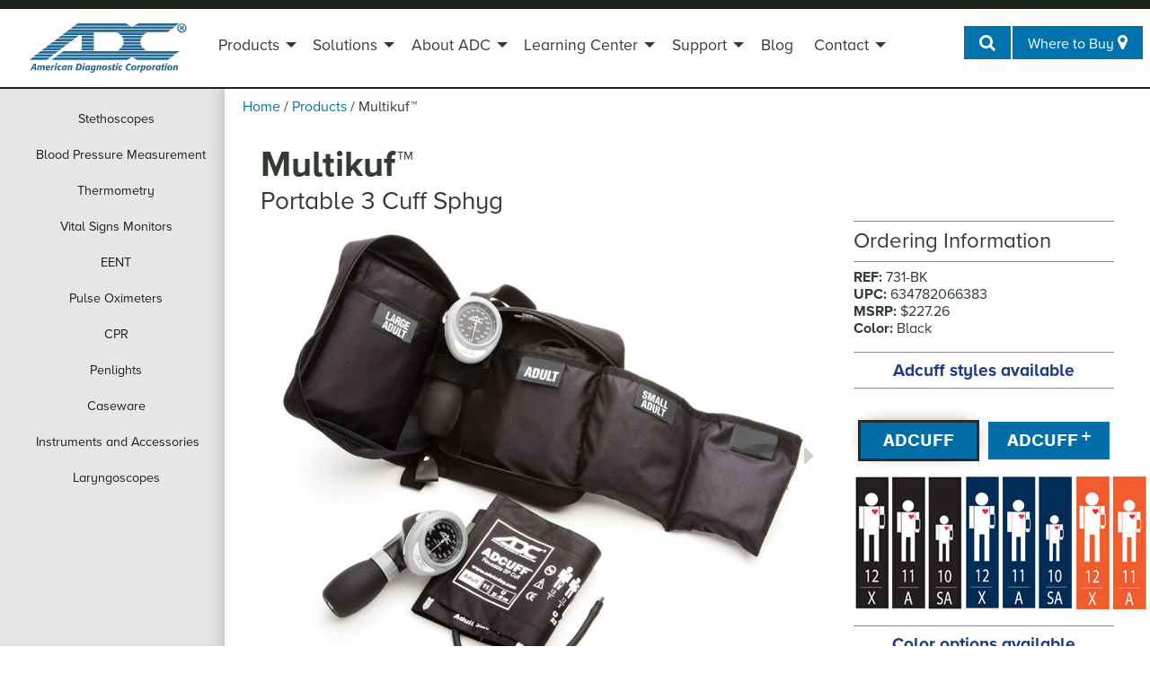

--- FILE ---
content_type: text/html; charset=utf-8
request_url: https://www.adctoday.com/products/731?c=Orange
body_size: 39296
content:
<!DOCTYPE html PUBLIC "-//W3C//DTD XHTML+RDFa 1.0//EN"
  "http://www.w3.org/MarkUp/DTD/xhtml-rdfa-1.dtd">
<html xmlns="http://www.w3.org/1999/xhtml" xml:lang="en" version="XHTML+RDFa 1.0" dir="ltr" class="no-js" 
  xmlns:content="http://purl.org/rss/1.0/modules/content/"
  xmlns:dc="http://purl.org/dc/terms/"
  xmlns:foaf="http://xmlns.com/foaf/0.1/"
  xmlns:og="http://ogp.me/ns#"
  xmlns:rdfs="http://www.w3.org/2000/01/rdf-schema#"
  xmlns:sioc="http://rdfs.org/sioc/ns#"
  xmlns:sioct="http://rdfs.org/sioc/types#"
  xmlns:skos="http://www.w3.org/2004/02/skos/core#"
  xmlns:xsd="http://www.w3.org/2001/XMLSchema#">

<head profile="http://www.w3.org/1999/xhtml/vocab">
  <meta charset="utf-8">
  <meta http-equiv="x-ua-compatible" content="ie=edge"><script type="text/javascript">(window.NREUM||(NREUM={})).init={ajax:{deny_list:["bam.nr-data.net"]},feature_flags:["soft_nav"]};(window.NREUM||(NREUM={})).loader_config={licenseKey:"ce4b89946e",applicationID:"2065926",browserID:"2065930"};;/*! For license information please see nr-loader-rum-1.308.0.min.js.LICENSE.txt */
(()=>{var e,t,r={163:(e,t,r)=>{"use strict";r.d(t,{j:()=>E});var n=r(384),i=r(1741);var a=r(2555);r(860).K7.genericEvents;const s="experimental.resources",o="register",c=e=>{if(!e||"string"!=typeof e)return!1;try{document.createDocumentFragment().querySelector(e)}catch{return!1}return!0};var d=r(2614),u=r(944),l=r(8122);const f="[data-nr-mask]",g=e=>(0,l.a)(e,(()=>{const e={feature_flags:[],experimental:{allow_registered_children:!1,resources:!1},mask_selector:"*",block_selector:"[data-nr-block]",mask_input_options:{color:!1,date:!1,"datetime-local":!1,email:!1,month:!1,number:!1,range:!1,search:!1,tel:!1,text:!1,time:!1,url:!1,week:!1,textarea:!1,select:!1,password:!0}};return{ajax:{deny_list:void 0,block_internal:!0,enabled:!0,autoStart:!0},api:{get allow_registered_children(){return e.feature_flags.includes(o)||e.experimental.allow_registered_children},set allow_registered_children(t){e.experimental.allow_registered_children=t},duplicate_registered_data:!1},browser_consent_mode:{enabled:!1},distributed_tracing:{enabled:void 0,exclude_newrelic_header:void 0,cors_use_newrelic_header:void 0,cors_use_tracecontext_headers:void 0,allowed_origins:void 0},get feature_flags(){return e.feature_flags},set feature_flags(t){e.feature_flags=t},generic_events:{enabled:!0,autoStart:!0},harvest:{interval:30},jserrors:{enabled:!0,autoStart:!0},logging:{enabled:!0,autoStart:!0},metrics:{enabled:!0,autoStart:!0},obfuscate:void 0,page_action:{enabled:!0},page_view_event:{enabled:!0,autoStart:!0},page_view_timing:{enabled:!0,autoStart:!0},performance:{capture_marks:!1,capture_measures:!1,capture_detail:!0,resources:{get enabled(){return e.feature_flags.includes(s)||e.experimental.resources},set enabled(t){e.experimental.resources=t},asset_types:[],first_party_domains:[],ignore_newrelic:!0}},privacy:{cookies_enabled:!0},proxy:{assets:void 0,beacon:void 0},session:{expiresMs:d.wk,inactiveMs:d.BB},session_replay:{autoStart:!0,enabled:!1,preload:!1,sampling_rate:10,error_sampling_rate:100,collect_fonts:!1,inline_images:!1,fix_stylesheets:!0,mask_all_inputs:!0,get mask_text_selector(){return e.mask_selector},set mask_text_selector(t){c(t)?e.mask_selector="".concat(t,",").concat(f):""===t||null===t?e.mask_selector=f:(0,u.R)(5,t)},get block_class(){return"nr-block"},get ignore_class(){return"nr-ignore"},get mask_text_class(){return"nr-mask"},get block_selector(){return e.block_selector},set block_selector(t){c(t)?e.block_selector+=",".concat(t):""!==t&&(0,u.R)(6,t)},get mask_input_options(){return e.mask_input_options},set mask_input_options(t){t&&"object"==typeof t?e.mask_input_options={...t,password:!0}:(0,u.R)(7,t)}},session_trace:{enabled:!0,autoStart:!0},soft_navigations:{enabled:!0,autoStart:!0},spa:{enabled:!0,autoStart:!0},ssl:void 0,user_actions:{enabled:!0,elementAttributes:["id","className","tagName","type"]}}})());var p=r(6154),m=r(9324);let h=0;const v={buildEnv:m.F3,distMethod:m.Xs,version:m.xv,originTime:p.WN},b={consented:!1},y={appMetadata:{},get consented(){return this.session?.state?.consent||b.consented},set consented(e){b.consented=e},customTransaction:void 0,denyList:void 0,disabled:!1,harvester:void 0,isolatedBacklog:!1,isRecording:!1,loaderType:void 0,maxBytes:3e4,obfuscator:void 0,onerror:void 0,ptid:void 0,releaseIds:{},session:void 0,timeKeeper:void 0,registeredEntities:[],jsAttributesMetadata:{bytes:0},get harvestCount(){return++h}},_=e=>{const t=(0,l.a)(e,y),r=Object.keys(v).reduce((e,t)=>(e[t]={value:v[t],writable:!1,configurable:!0,enumerable:!0},e),{});return Object.defineProperties(t,r)};var w=r(5701);const x=e=>{const t=e.startsWith("http");e+="/",r.p=t?e:"https://"+e};var R=r(7836),k=r(3241);const A={accountID:void 0,trustKey:void 0,agentID:void 0,licenseKey:void 0,applicationID:void 0,xpid:void 0},S=e=>(0,l.a)(e,A),T=new Set;function E(e,t={},r,s){let{init:o,info:c,loader_config:d,runtime:u={},exposed:l=!0}=t;if(!c){const e=(0,n.pV)();o=e.init,c=e.info,d=e.loader_config}e.init=g(o||{}),e.loader_config=S(d||{}),c.jsAttributes??={},p.bv&&(c.jsAttributes.isWorker=!0),e.info=(0,a.D)(c);const f=e.init,m=[c.beacon,c.errorBeacon];T.has(e.agentIdentifier)||(f.proxy.assets&&(x(f.proxy.assets),m.push(f.proxy.assets)),f.proxy.beacon&&m.push(f.proxy.beacon),e.beacons=[...m],function(e){const t=(0,n.pV)();Object.getOwnPropertyNames(i.W.prototype).forEach(r=>{const n=i.W.prototype[r];if("function"!=typeof n||"constructor"===n)return;let a=t[r];e[r]&&!1!==e.exposed&&"micro-agent"!==e.runtime?.loaderType&&(t[r]=(...t)=>{const n=e[r](...t);return a?a(...t):n})})}(e),(0,n.US)("activatedFeatures",w.B)),u.denyList=[...f.ajax.deny_list||[],...f.ajax.block_internal?m:[]],u.ptid=e.agentIdentifier,u.loaderType=r,e.runtime=_(u),T.has(e.agentIdentifier)||(e.ee=R.ee.get(e.agentIdentifier),e.exposed=l,(0,k.W)({agentIdentifier:e.agentIdentifier,drained:!!w.B?.[e.agentIdentifier],type:"lifecycle",name:"initialize",feature:void 0,data:e.config})),T.add(e.agentIdentifier)}},384:(e,t,r)=>{"use strict";r.d(t,{NT:()=>s,US:()=>u,Zm:()=>o,bQ:()=>d,dV:()=>c,pV:()=>l});var n=r(6154),i=r(1863),a=r(1910);const s={beacon:"bam.nr-data.net",errorBeacon:"bam.nr-data.net"};function o(){return n.gm.NREUM||(n.gm.NREUM={}),void 0===n.gm.newrelic&&(n.gm.newrelic=n.gm.NREUM),n.gm.NREUM}function c(){let e=o();return e.o||(e.o={ST:n.gm.setTimeout,SI:n.gm.setImmediate||n.gm.setInterval,CT:n.gm.clearTimeout,XHR:n.gm.XMLHttpRequest,REQ:n.gm.Request,EV:n.gm.Event,PR:n.gm.Promise,MO:n.gm.MutationObserver,FETCH:n.gm.fetch,WS:n.gm.WebSocket},(0,a.i)(...Object.values(e.o))),e}function d(e,t){let r=o();r.initializedAgents??={},t.initializedAt={ms:(0,i.t)(),date:new Date},r.initializedAgents[e]=t}function u(e,t){o()[e]=t}function l(){return function(){let e=o();const t=e.info||{};e.info={beacon:s.beacon,errorBeacon:s.errorBeacon,...t}}(),function(){let e=o();const t=e.init||{};e.init={...t}}(),c(),function(){let e=o();const t=e.loader_config||{};e.loader_config={...t}}(),o()}},782:(e,t,r)=>{"use strict";r.d(t,{T:()=>n});const n=r(860).K7.pageViewTiming},860:(e,t,r)=>{"use strict";r.d(t,{$J:()=>u,K7:()=>c,P3:()=>d,XX:()=>i,Yy:()=>o,df:()=>a,qY:()=>n,v4:()=>s});const n="events",i="jserrors",a="browser/blobs",s="rum",o="browser/logs",c={ajax:"ajax",genericEvents:"generic_events",jserrors:i,logging:"logging",metrics:"metrics",pageAction:"page_action",pageViewEvent:"page_view_event",pageViewTiming:"page_view_timing",sessionReplay:"session_replay",sessionTrace:"session_trace",softNav:"soft_navigations",spa:"spa"},d={[c.pageViewEvent]:1,[c.pageViewTiming]:2,[c.metrics]:3,[c.jserrors]:4,[c.spa]:5,[c.ajax]:6,[c.sessionTrace]:7,[c.softNav]:8,[c.sessionReplay]:9,[c.logging]:10,[c.genericEvents]:11},u={[c.pageViewEvent]:s,[c.pageViewTiming]:n,[c.ajax]:n,[c.spa]:n,[c.softNav]:n,[c.metrics]:i,[c.jserrors]:i,[c.sessionTrace]:a,[c.sessionReplay]:a,[c.logging]:o,[c.genericEvents]:"ins"}},944:(e,t,r)=>{"use strict";r.d(t,{R:()=>i});var n=r(3241);function i(e,t){"function"==typeof console.debug&&(console.debug("New Relic Warning: https://github.com/newrelic/newrelic-browser-agent/blob/main/docs/warning-codes.md#".concat(e),t),(0,n.W)({agentIdentifier:null,drained:null,type:"data",name:"warn",feature:"warn",data:{code:e,secondary:t}}))}},1687:(e,t,r)=>{"use strict";r.d(t,{Ak:()=>d,Ze:()=>f,x3:()=>u});var n=r(3241),i=r(7836),a=r(3606),s=r(860),o=r(2646);const c={};function d(e,t){const r={staged:!1,priority:s.P3[t]||0};l(e),c[e].get(t)||c[e].set(t,r)}function u(e,t){e&&c[e]&&(c[e].get(t)&&c[e].delete(t),p(e,t,!1),c[e].size&&g(e))}function l(e){if(!e)throw new Error("agentIdentifier required");c[e]||(c[e]=new Map)}function f(e="",t="feature",r=!1){if(l(e),!e||!c[e].get(t)||r)return p(e,t);c[e].get(t).staged=!0,g(e)}function g(e){const t=Array.from(c[e]);t.every(([e,t])=>t.staged)&&(t.sort((e,t)=>e[1].priority-t[1].priority),t.forEach(([t])=>{c[e].delete(t),p(e,t)}))}function p(e,t,r=!0){const s=e?i.ee.get(e):i.ee,c=a.i.handlers;if(!s.aborted&&s.backlog&&c){if((0,n.W)({agentIdentifier:e,type:"lifecycle",name:"drain",feature:t}),r){const e=s.backlog[t],r=c[t];if(r){for(let t=0;e&&t<e.length;++t)m(e[t],r);Object.entries(r).forEach(([e,t])=>{Object.values(t||{}).forEach(t=>{t[0]?.on&&t[0]?.context()instanceof o.y&&t[0].on(e,t[1])})})}}s.isolatedBacklog||delete c[t],s.backlog[t]=null,s.emit("drain-"+t,[])}}function m(e,t){var r=e[1];Object.values(t[r]||{}).forEach(t=>{var r=e[0];if(t[0]===r){var n=t[1],i=e[3],a=e[2];n.apply(i,a)}})}},1738:(e,t,r)=>{"use strict";r.d(t,{U:()=>g,Y:()=>f});var n=r(3241),i=r(9908),a=r(1863),s=r(944),o=r(5701),c=r(3969),d=r(8362),u=r(860),l=r(4261);function f(e,t,r,a){const f=a||r;!f||f[e]&&f[e]!==d.d.prototype[e]||(f[e]=function(){(0,i.p)(c.xV,["API/"+e+"/called"],void 0,u.K7.metrics,r.ee),(0,n.W)({agentIdentifier:r.agentIdentifier,drained:!!o.B?.[r.agentIdentifier],type:"data",name:"api",feature:l.Pl+e,data:{}});try{return t.apply(this,arguments)}catch(e){(0,s.R)(23,e)}})}function g(e,t,r,n,s){const o=e.info;null===r?delete o.jsAttributes[t]:o.jsAttributes[t]=r,(s||null===r)&&(0,i.p)(l.Pl+n,[(0,a.t)(),t,r],void 0,"session",e.ee)}},1741:(e,t,r)=>{"use strict";r.d(t,{W:()=>a});var n=r(944),i=r(4261);class a{#e(e,...t){if(this[e]!==a.prototype[e])return this[e](...t);(0,n.R)(35,e)}addPageAction(e,t){return this.#e(i.hG,e,t)}register(e){return this.#e(i.eY,e)}recordCustomEvent(e,t){return this.#e(i.fF,e,t)}setPageViewName(e,t){return this.#e(i.Fw,e,t)}setCustomAttribute(e,t,r){return this.#e(i.cD,e,t,r)}noticeError(e,t){return this.#e(i.o5,e,t)}setUserId(e,t=!1){return this.#e(i.Dl,e,t)}setApplicationVersion(e){return this.#e(i.nb,e)}setErrorHandler(e){return this.#e(i.bt,e)}addRelease(e,t){return this.#e(i.k6,e,t)}log(e,t){return this.#e(i.$9,e,t)}start(){return this.#e(i.d3)}finished(e){return this.#e(i.BL,e)}recordReplay(){return this.#e(i.CH)}pauseReplay(){return this.#e(i.Tb)}addToTrace(e){return this.#e(i.U2,e)}setCurrentRouteName(e){return this.#e(i.PA,e)}interaction(e){return this.#e(i.dT,e)}wrapLogger(e,t,r){return this.#e(i.Wb,e,t,r)}measure(e,t){return this.#e(i.V1,e,t)}consent(e){return this.#e(i.Pv,e)}}},1863:(e,t,r)=>{"use strict";function n(){return Math.floor(performance.now())}r.d(t,{t:()=>n})},1910:(e,t,r)=>{"use strict";r.d(t,{i:()=>a});var n=r(944);const i=new Map;function a(...e){return e.every(e=>{if(i.has(e))return i.get(e);const t="function"==typeof e?e.toString():"",r=t.includes("[native code]"),a=t.includes("nrWrapper");return r||a||(0,n.R)(64,e?.name||t),i.set(e,r),r})}},2555:(e,t,r)=>{"use strict";r.d(t,{D:()=>o,f:()=>s});var n=r(384),i=r(8122);const a={beacon:n.NT.beacon,errorBeacon:n.NT.errorBeacon,licenseKey:void 0,applicationID:void 0,sa:void 0,queueTime:void 0,applicationTime:void 0,ttGuid:void 0,user:void 0,account:void 0,product:void 0,extra:void 0,jsAttributes:{},userAttributes:void 0,atts:void 0,transactionName:void 0,tNamePlain:void 0};function s(e){try{return!!e.licenseKey&&!!e.errorBeacon&&!!e.applicationID}catch(e){return!1}}const o=e=>(0,i.a)(e,a)},2614:(e,t,r)=>{"use strict";r.d(t,{BB:()=>s,H3:()=>n,g:()=>d,iL:()=>c,tS:()=>o,uh:()=>i,wk:()=>a});const n="NRBA",i="SESSION",a=144e5,s=18e5,o={STARTED:"session-started",PAUSE:"session-pause",RESET:"session-reset",RESUME:"session-resume",UPDATE:"session-update"},c={SAME_TAB:"same-tab",CROSS_TAB:"cross-tab"},d={OFF:0,FULL:1,ERROR:2}},2646:(e,t,r)=>{"use strict";r.d(t,{y:()=>n});class n{constructor(e){this.contextId=e}}},2843:(e,t,r)=>{"use strict";r.d(t,{G:()=>a,u:()=>i});var n=r(3878);function i(e,t=!1,r,i){(0,n.DD)("visibilitychange",function(){if(t)return void("hidden"===document.visibilityState&&e());e(document.visibilityState)},r,i)}function a(e,t,r){(0,n.sp)("pagehide",e,t,r)}},3241:(e,t,r)=>{"use strict";r.d(t,{W:()=>a});var n=r(6154);const i="newrelic";function a(e={}){try{n.gm.dispatchEvent(new CustomEvent(i,{detail:e}))}catch(e){}}},3606:(e,t,r)=>{"use strict";r.d(t,{i:()=>a});var n=r(9908);a.on=s;var i=a.handlers={};function a(e,t,r,a){s(a||n.d,i,e,t,r)}function s(e,t,r,i,a){a||(a="feature"),e||(e=n.d);var s=t[a]=t[a]||{};(s[r]=s[r]||[]).push([e,i])}},3878:(e,t,r)=>{"use strict";function n(e,t){return{capture:e,passive:!1,signal:t}}function i(e,t,r=!1,i){window.addEventListener(e,t,n(r,i))}function a(e,t,r=!1,i){document.addEventListener(e,t,n(r,i))}r.d(t,{DD:()=>a,jT:()=>n,sp:()=>i})},3969:(e,t,r)=>{"use strict";r.d(t,{TZ:()=>n,XG:()=>o,rs:()=>i,xV:()=>s,z_:()=>a});const n=r(860).K7.metrics,i="sm",a="cm",s="storeSupportabilityMetrics",o="storeEventMetrics"},4234:(e,t,r)=>{"use strict";r.d(t,{W:()=>a});var n=r(7836),i=r(1687);class a{constructor(e,t){this.agentIdentifier=e,this.ee=n.ee.get(e),this.featureName=t,this.blocked=!1}deregisterDrain(){(0,i.x3)(this.agentIdentifier,this.featureName)}}},4261:(e,t,r)=>{"use strict";r.d(t,{$9:()=>d,BL:()=>o,CH:()=>g,Dl:()=>_,Fw:()=>y,PA:()=>h,Pl:()=>n,Pv:()=>k,Tb:()=>l,U2:()=>a,V1:()=>R,Wb:()=>x,bt:()=>b,cD:()=>v,d3:()=>w,dT:()=>c,eY:()=>p,fF:()=>f,hG:()=>i,k6:()=>s,nb:()=>m,o5:()=>u});const n="api-",i="addPageAction",a="addToTrace",s="addRelease",o="finished",c="interaction",d="log",u="noticeError",l="pauseReplay",f="recordCustomEvent",g="recordReplay",p="register",m="setApplicationVersion",h="setCurrentRouteName",v="setCustomAttribute",b="setErrorHandler",y="setPageViewName",_="setUserId",w="start",x="wrapLogger",R="measure",k="consent"},5289:(e,t,r)=>{"use strict";r.d(t,{GG:()=>s,Qr:()=>c,sB:()=>o});var n=r(3878),i=r(6389);function a(){return"undefined"==typeof document||"complete"===document.readyState}function s(e,t){if(a())return e();const r=(0,i.J)(e),s=setInterval(()=>{a()&&(clearInterval(s),r())},500);(0,n.sp)("load",r,t)}function o(e){if(a())return e();(0,n.DD)("DOMContentLoaded",e)}function c(e){if(a())return e();(0,n.sp)("popstate",e)}},5607:(e,t,r)=>{"use strict";r.d(t,{W:()=>n});const n=(0,r(9566).bz)()},5701:(e,t,r)=>{"use strict";r.d(t,{B:()=>a,t:()=>s});var n=r(3241);const i=new Set,a={};function s(e,t){const r=t.agentIdentifier;a[r]??={},e&&"object"==typeof e&&(i.has(r)||(t.ee.emit("rumresp",[e]),a[r]=e,i.add(r),(0,n.W)({agentIdentifier:r,loaded:!0,drained:!0,type:"lifecycle",name:"load",feature:void 0,data:e})))}},6154:(e,t,r)=>{"use strict";r.d(t,{OF:()=>c,RI:()=>i,WN:()=>u,bv:()=>a,eN:()=>l,gm:()=>s,mw:()=>o,sb:()=>d});var n=r(1863);const i="undefined"!=typeof window&&!!window.document,a="undefined"!=typeof WorkerGlobalScope&&("undefined"!=typeof self&&self instanceof WorkerGlobalScope&&self.navigator instanceof WorkerNavigator||"undefined"!=typeof globalThis&&globalThis instanceof WorkerGlobalScope&&globalThis.navigator instanceof WorkerNavigator),s=i?window:"undefined"!=typeof WorkerGlobalScope&&("undefined"!=typeof self&&self instanceof WorkerGlobalScope&&self||"undefined"!=typeof globalThis&&globalThis instanceof WorkerGlobalScope&&globalThis),o=Boolean("hidden"===s?.document?.visibilityState),c=/iPad|iPhone|iPod/.test(s.navigator?.userAgent),d=c&&"undefined"==typeof SharedWorker,u=((()=>{const e=s.navigator?.userAgent?.match(/Firefox[/\s](\d+\.\d+)/);Array.isArray(e)&&e.length>=2&&e[1]})(),Date.now()-(0,n.t)()),l=()=>"undefined"!=typeof PerformanceNavigationTiming&&s?.performance?.getEntriesByType("navigation")?.[0]?.responseStart},6389:(e,t,r)=>{"use strict";function n(e,t=500,r={}){const n=r?.leading||!1;let i;return(...r)=>{n&&void 0===i&&(e.apply(this,r),i=setTimeout(()=>{i=clearTimeout(i)},t)),n||(clearTimeout(i),i=setTimeout(()=>{e.apply(this,r)},t))}}function i(e){let t=!1;return(...r)=>{t||(t=!0,e.apply(this,r))}}r.d(t,{J:()=>i,s:()=>n})},6630:(e,t,r)=>{"use strict";r.d(t,{T:()=>n});const n=r(860).K7.pageViewEvent},7699:(e,t,r)=>{"use strict";r.d(t,{It:()=>a,KC:()=>o,No:()=>i,qh:()=>s});var n=r(860);const i=16e3,a=1e6,s="SESSION_ERROR",o={[n.K7.logging]:!0,[n.K7.genericEvents]:!1,[n.K7.jserrors]:!1,[n.K7.ajax]:!1}},7836:(e,t,r)=>{"use strict";r.d(t,{P:()=>o,ee:()=>c});var n=r(384),i=r(8990),a=r(2646),s=r(5607);const o="nr@context:".concat(s.W),c=function e(t,r){var n={},s={},u={},l=!1;try{l=16===r.length&&d.initializedAgents?.[r]?.runtime.isolatedBacklog}catch(e){}var f={on:p,addEventListener:p,removeEventListener:function(e,t){var r=n[e];if(!r)return;for(var i=0;i<r.length;i++)r[i]===t&&r.splice(i,1)},emit:function(e,r,n,i,a){!1!==a&&(a=!0);if(c.aborted&&!i)return;t&&a&&t.emit(e,r,n);var o=g(n);m(e).forEach(e=>{e.apply(o,r)});var d=v()[s[e]];d&&d.push([f,e,r,o]);return o},get:h,listeners:m,context:g,buffer:function(e,t){const r=v();if(t=t||"feature",f.aborted)return;Object.entries(e||{}).forEach(([e,n])=>{s[n]=t,t in r||(r[t]=[])})},abort:function(){f._aborted=!0,Object.keys(f.backlog).forEach(e=>{delete f.backlog[e]})},isBuffering:function(e){return!!v()[s[e]]},debugId:r,backlog:l?{}:t&&"object"==typeof t.backlog?t.backlog:{},isolatedBacklog:l};return Object.defineProperty(f,"aborted",{get:()=>{let e=f._aborted||!1;return e||(t&&(e=t.aborted),e)}}),f;function g(e){return e&&e instanceof a.y?e:e?(0,i.I)(e,o,()=>new a.y(o)):new a.y(o)}function p(e,t){n[e]=m(e).concat(t)}function m(e){return n[e]||[]}function h(t){return u[t]=u[t]||e(f,t)}function v(){return f.backlog}}(void 0,"globalEE"),d=(0,n.Zm)();d.ee||(d.ee=c)},8122:(e,t,r)=>{"use strict";r.d(t,{a:()=>i});var n=r(944);function i(e,t){try{if(!e||"object"!=typeof e)return(0,n.R)(3);if(!t||"object"!=typeof t)return(0,n.R)(4);const r=Object.create(Object.getPrototypeOf(t),Object.getOwnPropertyDescriptors(t)),a=0===Object.keys(r).length?e:r;for(let s in a)if(void 0!==e[s])try{if(null===e[s]){r[s]=null;continue}Array.isArray(e[s])&&Array.isArray(t[s])?r[s]=Array.from(new Set([...e[s],...t[s]])):"object"==typeof e[s]&&"object"==typeof t[s]?r[s]=i(e[s],t[s]):r[s]=e[s]}catch(e){r[s]||(0,n.R)(1,e)}return r}catch(e){(0,n.R)(2,e)}}},8362:(e,t,r)=>{"use strict";r.d(t,{d:()=>a});var n=r(9566),i=r(1741);class a extends i.W{agentIdentifier=(0,n.LA)(16)}},8374:(e,t,r)=>{r.nc=(()=>{try{return document?.currentScript?.nonce}catch(e){}return""})()},8990:(e,t,r)=>{"use strict";r.d(t,{I:()=>i});var n=Object.prototype.hasOwnProperty;function i(e,t,r){if(n.call(e,t))return e[t];var i=r();if(Object.defineProperty&&Object.keys)try{return Object.defineProperty(e,t,{value:i,writable:!0,enumerable:!1}),i}catch(e){}return e[t]=i,i}},9324:(e,t,r)=>{"use strict";r.d(t,{F3:()=>i,Xs:()=>a,xv:()=>n});const n="1.308.0",i="PROD",a="CDN"},9566:(e,t,r)=>{"use strict";r.d(t,{LA:()=>o,bz:()=>s});var n=r(6154);const i="xxxxxxxx-xxxx-4xxx-yxxx-xxxxxxxxxxxx";function a(e,t){return e?15&e[t]:16*Math.random()|0}function s(){const e=n.gm?.crypto||n.gm?.msCrypto;let t,r=0;return e&&e.getRandomValues&&(t=e.getRandomValues(new Uint8Array(30))),i.split("").map(e=>"x"===e?a(t,r++).toString(16):"y"===e?(3&a()|8).toString(16):e).join("")}function o(e){const t=n.gm?.crypto||n.gm?.msCrypto;let r,i=0;t&&t.getRandomValues&&(r=t.getRandomValues(new Uint8Array(e)));const s=[];for(var o=0;o<e;o++)s.push(a(r,i++).toString(16));return s.join("")}},9908:(e,t,r)=>{"use strict";r.d(t,{d:()=>n,p:()=>i});var n=r(7836).ee.get("handle");function i(e,t,r,i,a){a?(a.buffer([e],i),a.emit(e,t,r)):(n.buffer([e],i),n.emit(e,t,r))}}},n={};function i(e){var t=n[e];if(void 0!==t)return t.exports;var a=n[e]={exports:{}};return r[e](a,a.exports,i),a.exports}i.m=r,i.d=(e,t)=>{for(var r in t)i.o(t,r)&&!i.o(e,r)&&Object.defineProperty(e,r,{enumerable:!0,get:t[r]})},i.f={},i.e=e=>Promise.all(Object.keys(i.f).reduce((t,r)=>(i.f[r](e,t),t),[])),i.u=e=>"nr-rum-1.308.0.min.js",i.o=(e,t)=>Object.prototype.hasOwnProperty.call(e,t),e={},t="NRBA-1.308.0.PROD:",i.l=(r,n,a,s)=>{if(e[r])e[r].push(n);else{var o,c;if(void 0!==a)for(var d=document.getElementsByTagName("script"),u=0;u<d.length;u++){var l=d[u];if(l.getAttribute("src")==r||l.getAttribute("data-webpack")==t+a){o=l;break}}if(!o){c=!0;var f={296:"sha512-+MIMDsOcckGXa1EdWHqFNv7P+JUkd5kQwCBr3KE6uCvnsBNUrdSt4a/3/L4j4TxtnaMNjHpza2/erNQbpacJQA=="};(o=document.createElement("script")).charset="utf-8",i.nc&&o.setAttribute("nonce",i.nc),o.setAttribute("data-webpack",t+a),o.src=r,0!==o.src.indexOf(window.location.origin+"/")&&(o.crossOrigin="anonymous"),f[s]&&(o.integrity=f[s])}e[r]=[n];var g=(t,n)=>{o.onerror=o.onload=null,clearTimeout(p);var i=e[r];if(delete e[r],o.parentNode&&o.parentNode.removeChild(o),i&&i.forEach(e=>e(n)),t)return t(n)},p=setTimeout(g.bind(null,void 0,{type:"timeout",target:o}),12e4);o.onerror=g.bind(null,o.onerror),o.onload=g.bind(null,o.onload),c&&document.head.appendChild(o)}},i.r=e=>{"undefined"!=typeof Symbol&&Symbol.toStringTag&&Object.defineProperty(e,Symbol.toStringTag,{value:"Module"}),Object.defineProperty(e,"__esModule",{value:!0})},i.p="https://js-agent.newrelic.com/",(()=>{var e={374:0,840:0};i.f.j=(t,r)=>{var n=i.o(e,t)?e[t]:void 0;if(0!==n)if(n)r.push(n[2]);else{var a=new Promise((r,i)=>n=e[t]=[r,i]);r.push(n[2]=a);var s=i.p+i.u(t),o=new Error;i.l(s,r=>{if(i.o(e,t)&&(0!==(n=e[t])&&(e[t]=void 0),n)){var a=r&&("load"===r.type?"missing":r.type),s=r&&r.target&&r.target.src;o.message="Loading chunk "+t+" failed: ("+a+": "+s+")",o.name="ChunkLoadError",o.type=a,o.request=s,n[1](o)}},"chunk-"+t,t)}};var t=(t,r)=>{var n,a,[s,o,c]=r,d=0;if(s.some(t=>0!==e[t])){for(n in o)i.o(o,n)&&(i.m[n]=o[n]);if(c)c(i)}for(t&&t(r);d<s.length;d++)a=s[d],i.o(e,a)&&e[a]&&e[a][0](),e[a]=0},r=self["webpackChunk:NRBA-1.308.0.PROD"]=self["webpackChunk:NRBA-1.308.0.PROD"]||[];r.forEach(t.bind(null,0)),r.push=t.bind(null,r.push.bind(r))})(),(()=>{"use strict";i(8374);var e=i(8362),t=i(860);const r=Object.values(t.K7);var n=i(163);var a=i(9908),s=i(1863),o=i(4261),c=i(1738);var d=i(1687),u=i(4234),l=i(5289),f=i(6154),g=i(944),p=i(384);const m=e=>f.RI&&!0===e?.privacy.cookies_enabled;function h(e){return!!(0,p.dV)().o.MO&&m(e)&&!0===e?.session_trace.enabled}var v=i(6389),b=i(7699);class y extends u.W{constructor(e,t){super(e.agentIdentifier,t),this.agentRef=e,this.abortHandler=void 0,this.featAggregate=void 0,this.loadedSuccessfully=void 0,this.onAggregateImported=new Promise(e=>{this.loadedSuccessfully=e}),this.deferred=Promise.resolve(),!1===e.init[this.featureName].autoStart?this.deferred=new Promise((t,r)=>{this.ee.on("manual-start-all",(0,v.J)(()=>{(0,d.Ak)(e.agentIdentifier,this.featureName),t()}))}):(0,d.Ak)(e.agentIdentifier,t)}importAggregator(e,t,r={}){if(this.featAggregate)return;const n=async()=>{let n;await this.deferred;try{if(m(e.init)){const{setupAgentSession:t}=await i.e(296).then(i.bind(i,3305));n=t(e)}}catch(e){(0,g.R)(20,e),this.ee.emit("internal-error",[e]),(0,a.p)(b.qh,[e],void 0,this.featureName,this.ee)}try{if(!this.#t(this.featureName,n,e.init))return(0,d.Ze)(this.agentIdentifier,this.featureName),void this.loadedSuccessfully(!1);const{Aggregate:i}=await t();this.featAggregate=new i(e,r),e.runtime.harvester.initializedAggregates.push(this.featAggregate),this.loadedSuccessfully(!0)}catch(e){(0,g.R)(34,e),this.abortHandler?.(),(0,d.Ze)(this.agentIdentifier,this.featureName,!0),this.loadedSuccessfully(!1),this.ee&&this.ee.abort()}};f.RI?(0,l.GG)(()=>n(),!0):n()}#t(e,r,n){if(this.blocked)return!1;switch(e){case t.K7.sessionReplay:return h(n)&&!!r;case t.K7.sessionTrace:return!!r;default:return!0}}}var _=i(6630),w=i(2614),x=i(3241);class R extends y{static featureName=_.T;constructor(e){var t;super(e,_.T),this.setupInspectionEvents(e.agentIdentifier),t=e,(0,c.Y)(o.Fw,function(e,r){"string"==typeof e&&("/"!==e.charAt(0)&&(e="/"+e),t.runtime.customTransaction=(r||"http://custom.transaction")+e,(0,a.p)(o.Pl+o.Fw,[(0,s.t)()],void 0,void 0,t.ee))},t),this.importAggregator(e,()=>i.e(296).then(i.bind(i,3943)))}setupInspectionEvents(e){const t=(t,r)=>{t&&(0,x.W)({agentIdentifier:e,timeStamp:t.timeStamp,loaded:"complete"===t.target.readyState,type:"window",name:r,data:t.target.location+""})};(0,l.sB)(e=>{t(e,"DOMContentLoaded")}),(0,l.GG)(e=>{t(e,"load")}),(0,l.Qr)(e=>{t(e,"navigate")}),this.ee.on(w.tS.UPDATE,(t,r)=>{(0,x.W)({agentIdentifier:e,type:"lifecycle",name:"session",data:r})})}}class k extends e.d{constructor(e){var t;(super(),f.gm)?(this.features={},(0,p.bQ)(this.agentIdentifier,this),this.desiredFeatures=new Set(e.features||[]),this.desiredFeatures.add(R),(0,n.j)(this,e,e.loaderType||"agent"),t=this,(0,c.Y)(o.cD,function(e,r,n=!1){if("string"==typeof e){if(["string","number","boolean"].includes(typeof r)||null===r)return(0,c.U)(t,e,r,o.cD,n);(0,g.R)(40,typeof r)}else(0,g.R)(39,typeof e)},t),function(e){(0,c.Y)(o.Dl,function(t,r=!1){if("string"!=typeof t&&null!==t)return void(0,g.R)(41,typeof t);const n=e.info.jsAttributes["enduser.id"];r&&null!=n&&n!==t?(0,a.p)(o.Pl+"setUserIdAndResetSession",[t],void 0,"session",e.ee):(0,c.U)(e,"enduser.id",t,o.Dl,!0)},e)}(this),function(e){(0,c.Y)(o.nb,function(t){if("string"==typeof t||null===t)return(0,c.U)(e,"application.version",t,o.nb,!1);(0,g.R)(42,typeof t)},e)}(this),function(e){(0,c.Y)(o.d3,function(){e.ee.emit("manual-start-all")},e)}(this),function(e){(0,c.Y)(o.Pv,function(t=!0){if("boolean"==typeof t){if((0,a.p)(o.Pl+o.Pv,[t],void 0,"session",e.ee),e.runtime.consented=t,t){const t=e.features.page_view_event;t.onAggregateImported.then(e=>{const r=t.featAggregate;e&&!r.sentRum&&r.sendRum()})}}else(0,g.R)(65,typeof t)},e)}(this),this.run()):(0,g.R)(21)}get config(){return{info:this.info,init:this.init,loader_config:this.loader_config,runtime:this.runtime}}get api(){return this}run(){try{const e=function(e){const t={};return r.forEach(r=>{t[r]=!!e[r]?.enabled}),t}(this.init),n=[...this.desiredFeatures];n.sort((e,r)=>t.P3[e.featureName]-t.P3[r.featureName]),n.forEach(r=>{if(!e[r.featureName]&&r.featureName!==t.K7.pageViewEvent)return;if(r.featureName===t.K7.spa)return void(0,g.R)(67);const n=function(e){switch(e){case t.K7.ajax:return[t.K7.jserrors];case t.K7.sessionTrace:return[t.K7.ajax,t.K7.pageViewEvent];case t.K7.sessionReplay:return[t.K7.sessionTrace];case t.K7.pageViewTiming:return[t.K7.pageViewEvent];default:return[]}}(r.featureName).filter(e=>!(e in this.features));n.length>0&&(0,g.R)(36,{targetFeature:r.featureName,missingDependencies:n}),this.features[r.featureName]=new r(this)})}catch(e){(0,g.R)(22,e);for(const e in this.features)this.features[e].abortHandler?.();const t=(0,p.Zm)();delete t.initializedAgents[this.agentIdentifier]?.features,delete this.sharedAggregator;return t.ee.get(this.agentIdentifier).abort(),!1}}}var A=i(2843),S=i(782);class T extends y{static featureName=S.T;constructor(e){super(e,S.T),f.RI&&((0,A.u)(()=>(0,a.p)("docHidden",[(0,s.t)()],void 0,S.T,this.ee),!0),(0,A.G)(()=>(0,a.p)("winPagehide",[(0,s.t)()],void 0,S.T,this.ee)),this.importAggregator(e,()=>i.e(296).then(i.bind(i,2117))))}}var E=i(3969);class I extends y{static featureName=E.TZ;constructor(e){super(e,E.TZ),f.RI&&document.addEventListener("securitypolicyviolation",e=>{(0,a.p)(E.xV,["Generic/CSPViolation/Detected"],void 0,this.featureName,this.ee)}),this.importAggregator(e,()=>i.e(296).then(i.bind(i,9623)))}}new k({features:[R,T,I],loaderType:"lite"})})()})();</script>
  <meta name="viewport" content="width=device-width, initial-scale=1.0">
  <meta name="p:domain_verify" content="b0044cac57ba5f8ee771673e24f9a43b"/>
  <meta http-equiv="Content-Type" content="text/html; charset=utf-8" />
<link rel="apple-touch-icon" href="https://www.adctoday.com/sites/default/files/adc-touch-icon%20copy.png" type="image/png" />
<link rel="apple-touch-icon-precomposed" href="https://www.adctoday.com/sites/default/files/adc-touch-icon-precomposed%20copy%20copy.png" type="image/png" />
<meta name="description" content="Our Multikuf 731 is the most compact portable system available, with three cuff sizes included (small adult, adult, and large adult)." />
<meta name="generator" content="Drupal 7 (http://drupal.org)" />
<link rel="canonical" href="https://www.adctoday.com/products/731" />
<link rel="shortlink" href="https://www.adctoday.com/node/7555" />

<!-- Facebook Pixel Code -->
<script type='text/javascript'>
!function(f,b,e,v,n,t,s){if(f.fbq)return;n=f.fbq=function(){n.callMethod?
n.callMethod.apply(n,arguments):n.queue.push(arguments)};if(!f._fbq)f._fbq=n;
n.push=n;n.loaded=!0;n.version='2.0';n.queue=[];t=b.createElement(e);t.async=!0;
t.src=v;s=b.getElementsByTagName(e)[0];s.parentNode.insertBefore(t,s)}(window,
document,'script','https://connect.facebook.net/en_US/fbevents.js');
</script>
<!-- End Facebook Pixel Code -->
<script type='text/javascript'>
  fbq('init', '427221304501387', [], {
    "agent": "pldrupal-7-7.103"
});
</script><script type='text/javascript'>
  fbq('track', 'PageView', []);
</script>
<!-- Facebook Pixel Code -->
<noscript>
<img height="1" width="1" style="display:none" alt="fbpx"
src="https://www.facebook.com/tr?id=427221304501387&ev=PageView&noscript=1" />
</noscript>
<!-- End Facebook Pixel Code -->
  <title>Multikuf™ | American Diagnostic Corporation</title>
  <link rel="stylesheet" href="https://use.typekit.net/mbn5rte.css">
  <link type="text/css" rel="stylesheet" href="https://www.adctoday.com/sites/default/files/css/css_FFMDRYZ2nSV6HGDyDVpm9-yNY8H0IkhZ90k-a2N9jFE.css" media="all" />
<link type="text/css" rel="stylesheet" href="https://www.adctoday.com/sites/default/files/css/css_vv4pljwlvwdCGPcixhZ126582XBUyQM6Fs-F_c0Bkt0.css" media="all" />
<link type="text/css" rel="stylesheet" href="https://www.adctoday.com/sites/default/files/css/css_-sL9Yo5qmfBHN2IERmE9Aq-WR9H2CxF3A4okQNVoSuM.css" media="all" />
<link type="text/css" rel="stylesheet" href="https://www.adctoday.com/sites/default/files/css/css_8wDN7CdSXQHv7jSUIeGDNItG9jyaK0Amv28hFKjhaD4.css" media="all" />
<style type="text/css" media="all">
<!--/*--><![CDATA[/*><!--*/
#back-top{right:40px;}#back-top span#button{background-color:#CCCCCC;}#back-top span#button:hover{opacity:1;filter:alpha(opacity = 1);background-color:#777777;}

/*]]>*/-->
</style>
<link type="text/css" rel="stylesheet" href="https://www.adctoday.com/sites/default/files/css/css_jshZjhg5q3Rh4iSEqR3n0tnIAhs24_X0PNTum3y2CeU.css" media="all" />

<!--[if lte IE 8]>
<link type="text/css" rel="stylesheet" href="https://www.adctoday.com/sites/default/files/css/css_c9pN3CruNz7aNwO5sHg2kIfOYLl1WRPaF1FM9nZTyrg.css" media="all" />
<![endif]-->
<link type="text/css" rel="stylesheet" href="https://www.adctoday.com/sites/default/files/css/css_hh_c5g-5lBilbIzo1T9A6VBqW0oF3HWklr4ALEUKi54.css" media="all" />
<link type="text/css" rel="stylesheet" href="https://www.adctoday.com/sites/default/files/css/css_VBHIzhJjcnCxhjhenTgc63lsYIJCU1UmyzxdDaY2H8c.css" media="all" />
<link type="text/css" rel="stylesheet" href="https://www.adctoday.com/sites/default/files/css/css_UnCux__ZW9Ixc7oqRq9nv0epskH8mSYMvQmSPxxILqc.css" media="print" />
  <link rel="stylesheet" href="https://maxcdn.bootstrapcdn.com/font-awesome/4.6.1/css/font-awesome.min.css">
  <link rel="stylesheet" href="/sites/all/themes/adtheme/bower_components/owl.carousel/dist/assets/owl.carousel.css">
  <script type="text/javascript" src="https://www.adctoday.com/sites/default/files/js/js_Pt6OpwTd6jcHLRIjrE-eSPLWMxWDkcyYrPTIrXDSON0.js"></script>
<script type="text/javascript" src="https://www.adctoday.com/sites/default/files/js/js_GPLj5Y3S8y_ZLaR_tg9pS1p1anFicZSFeDPTHwmISJI.js"></script>
<script type="text/javascript" src="https://www.adctoday.com/sites/default/files/js/js_gHk2gWJ_Qw_jU2qRiUmSl7d8oly1Cx7lQFrqcp3RXcI.js"></script>
<script type="text/javascript" src="https://www.adctoday.com/sites/default/files/js/js_ZnG9wAulzXUaJZCSwk5_kALNSGCYmoLTWaRlerstgF0.js"></script>
<script type="text/javascript" src="https://www.googletagmanager.com/gtag/js?id=G-TR1K2KCYF5"></script>
<script type="text/javascript">
<!--//--><![CDATA[//><!--
window.google_analytics_uacct = "G-TR1K2KCYF5";window.dataLayer = window.dataLayer || [];function gtag(){dataLayer.push(arguments)};gtag("js", new Date());gtag("set", "developer_id.dMDhkMT", true);gtag("config", "G-TR1K2KCYF5", {"groups":"default"});
//--><!]]>
</script>
<script type="text/javascript" src="https://www.adctoday.com/sites/default/files/js/js_qG1-7wSE2XGLjsp2NQbPjo2Wn_T7a5Lo6K9bVT7_deA.js"></script>
<script type="text/javascript">
<!--//--><![CDATA[//><!--
jQuery.extend(Drupal.settings, {"basePath":"\/","pathPrefix":"","setHasJsCookie":0,"ajaxPageState":{"theme":"adtheme","theme_token":"pFr5au0fgQjdINyyMpJ0m6LV7jRMCy1hTYkxMxeOA9o","jquery_version":"1.12","jquery_version_token":"L3vN4CpXDmNFoq_akEs2ZHVzHIW7CTY9UH6Y41qHuC4","js":{"0":1,"sites\/all\/modules\/eu_cookie_compliance\/js\/eu_cookie_compliance.min.js":1,"sites\/all\/modules\/jquery_update\/replace\/jquery\/1.12\/jquery.min.js":1,"misc\/jquery-extend-3.4.0.js":1,"misc\/jquery-html-prefilter-3.5.0-backport.js":1,"misc\/jquery.once.js":1,"misc\/drupal.js":1,"sites\/all\/modules\/jquery_update\/js\/jquery_browser.js":1,"sites\/all\/modules\/jquery_update\/replace\/ui\/ui\/minified\/jquery.ui.core.min.js":1,"sites\/all\/modules\/jquery_update\/replace\/ui\/ui\/minified\/jquery.ui.widget.min.js":1,"sites\/all\/modules\/eu_cookie_compliance\/js\/jquery.cookie-1.4.1.min.js":1,"sites\/all\/modules\/jquery_update\/replace\/jquery.form\/4\/jquery.form.min.js":1,"sites\/all\/modules\/jquery_update\/replace\/ui\/ui\/minified\/jquery.ui.button.min.js":1,"sites\/all\/modules\/jquery_update\/replace\/ui\/ui\/minified\/jquery.ui.mouse.min.js":1,"sites\/all\/modules\/jquery_update\/replace\/ui\/ui\/minified\/jquery.ui.draggable.min.js":1,"sites\/all\/modules\/jquery_update\/replace\/ui\/ui\/minified\/jquery.ui.position.min.js":1,"misc\/ui\/jquery.ui.position-1.13.0-backport.js":1,"sites\/all\/modules\/jquery_update\/replace\/ui\/ui\/minified\/jquery.ui.resizable.min.js":1,"sites\/all\/modules\/jquery_update\/replace\/ui\/ui\/minified\/jquery.ui.dialog.min.js":1,"misc\/ui\/jquery.ui.dialog-1.13.0-backport.js":1,"misc\/form-single-submit.js":1,"misc\/ajax.js":1,"sites\/all\/modules\/jquery_update\/js\/jquery_update.js":1,"sites\/all\/modules\/entityreference\/js\/entityreference.js":1,"sites\/all\/modules\/lightbox2\/js\/lightbox_video.js":1,"sites\/all\/modules\/lightbox2\/js\/lightbox.js":1,"misc\/progress.js":1,"sites\/all\/modules\/ctools\/js\/modal.js":1,"sites\/all\/modules\/modal_forms\/js\/modal_forms_popup.js":1,"sites\/all\/modules\/scroll_to_top\/scroll_to_top.js":1,"sites\/all\/modules\/views\/js\/base.js":1,"sites\/all\/modules\/views\/js\/ajax_view.js":1,"sites\/all\/modules\/adc_virtualizer\/js\/jquery.cacheimage.js":1,"sites\/all\/modules\/adc_virtualizer\/js\/product_display.js":1,"sites\/all\/modules\/google_analytics\/googleanalytics.js":1,"https:\/\/www.googletagmanager.com\/gtag\/js?id=G-TR1K2KCYF5":1,"1":1,"sites\/all\/themes\/adtheme\/js\/basic_product_display.js":1,"sites\/all\/themes\/adtheme\/js\/qtip\/jquery.qtip.min.js":1,"sites\/all\/modules\/field_group\/field_group.js":1,"sites\/all\/modules\/adc_online_wtb\/js\/lazy_load_dealers.js":1},"css":{"modules\/system\/system.base.css":1,"modules\/system\/system.menus.css":1,"modules\/system\/system.messages.css":1,"misc\/ui\/jquery.ui.core.css":1,"misc\/ui\/jquery.ui.theme.css":1,"misc\/ui\/jquery.ui.button.css":1,"misc\/ui\/jquery.ui.resizable.css":1,"misc\/ui\/jquery.ui.dialog.css":1,"sites\/all\/modules\/scroll_to_top\/scroll_to_top.css":1,"modules\/comment\/comment.css":1,"modules\/field\/theme\/field.css":1,"modules\/node\/node.css":1,"modules\/search\/search.css":1,"modules\/user\/user.css":1,"sites\/all\/modules\/views\/css\/views.css":1,"sites\/all\/modules\/ckeditor\/ckeditor.css":1,"sites\/all\/modules\/ctools\/css\/ctools.css":1,"sites\/all\/modules\/lightbox2\/css\/lightbox.css":1,"sites\/all\/modules\/ctools\/css\/modal.css":1,"sites\/all\/modules\/modal_forms\/css\/modal_forms_popup.css":1,"sites\/all\/modules\/panels\/css\/panels.css":1,"0":1,"sites\/all\/modules\/eu_cookie_compliance\/css\/eu_cookie_compliance.bare.css":1,"sites\/all\/modules\/brb\/brb.css":1,"sites\/all\/themes\/adtheme\/js\/qtip\/jquery.qtip.min.css":1,"sites\/all\/modules\/adc_online_wtb\/css\/adc_wtb.css":1,"sites\/all\/themes\/adtheme\/ds_layouts\/product_page_layout\/product_page_layout.css":1,"sites\/all\/themes\/adtheme\/css\/dist\/style.min.css":1,"sites\/all\/themes\/adtheme\/css\/print.css":1}},"brb":null,"jcarousel":{"ajaxPath":"\/jcarousel\/ajax\/views"},"lightbox2":{"rtl":0,"file_path":"\/(\\w\\w\/)public:\/","default_image":"\/sites\/all\/modules\/lightbox2\/images\/brokenimage.jpg","border_size":10,"font_color":"000","box_color":"fff","top_position":"","overlay_opacity":"0.8","overlay_color":"000","disable_close_click":1,"resize_sequence":0,"resize_speed":400,"fade_in_speed":400,"slide_down_speed":600,"use_alt_layout":0,"disable_resize":1,"disable_zoom":0,"force_show_nav":0,"show_caption":1,"loop_items":0,"node_link_text":"View Image Details","node_link_target":0,"image_count":"Image !current of !total","video_count":"Video !current of !total","page_count":"Page !current of !total","lite_press_x_close":"press \u003Ca href=\u0022#\u0022 onclick=\u0022hideLightbox(); return FALSE;\u0022\u003E\u003Ckbd\u003Ex\u003C\/kbd\u003E\u003C\/a\u003E to close","download_link_text":"","enable_login":false,"enable_contact":false,"keys_close":"c x 27","keys_previous":"p 37","keys_next":"n 39","keys_zoom":"z","keys_play_pause":"32","display_image_size":"original","image_node_sizes":"()","trigger_lightbox_classes":"","trigger_lightbox_group_classes":"","trigger_slideshow_classes":"","trigger_lightframe_classes":"","trigger_lightframe_group_classes":"","custom_class_handler":0,"custom_trigger_classes":"","disable_for_gallery_lists":true,"disable_for_acidfree_gallery_lists":true,"enable_acidfree_videos":true,"slideshow_interval":5000,"slideshow_automatic_start":true,"slideshow_automatic_exit":true,"show_play_pause":true,"pause_on_next_click":false,"pause_on_previous_click":true,"loop_slides":false,"iframe_width":600,"iframe_height":400,"iframe_border":1,"enable_video":1,"useragent":"Mozilla\/5.0 (Macintosh; Intel Mac OS X 10_15_7) AppleWebKit\/537.36 (KHTML, like Gecko) Chrome\/131.0.0.0 Safari\/537.36; ClaudeBot\/1.0; +claudebot@anthropic.com)","flvPlayer":"\/","flvFlashvars":""},"CToolsModal":{"loadingText":"Loading...","closeText":"Close Window","closeImage":"\u003Cimg typeof=\u0022foaf:Image\u0022 src=\u0022https:\/\/www.adctoday.com\/sites\/all\/modules\/ctools\/images\/icon-close-window.png\u0022 alt=\u0022Close window\u0022 title=\u0022Close window\u0022 \/\u003E","throbber":"\u003Cimg typeof=\u0022foaf:Image\u0022 src=\u0022https:\/\/www.adctoday.com\/sites\/all\/modules\/ctools\/images\/throbber.gif\u0022 alt=\u0022Loading\u0022 title=\u0022Loading...\u0022 \/\u003E"},"modal-popup-small":{"modalSize":{"type":"fixed","width":300,"height":300},"modalOptions":{"opacity":0.85,"background":"#000"},"animation":"fadeIn","modalTheme":"ModalFormsPopup","throbber":"\u003Cimg typeof=\u0022foaf:Image\u0022 src=\u0022https:\/\/www.adctoday.com\/sites\/all\/modules\/modal_forms\/images\/loading_animation.gif\u0022 alt=\u0022Loading...\u0022 title=\u0022Loading\u0022 \/\u003E","closeText":"Close"},"modal-popup-medium":{"modalSize":{"type":"fixed","width":550,"height":450},"modalOptions":{"opacity":0.85,"background":"#000"},"animation":"fadeIn","modalTheme":"ModalFormsPopup","throbber":"\u003Cimg typeof=\u0022foaf:Image\u0022 src=\u0022https:\/\/www.adctoday.com\/sites\/all\/modules\/modal_forms\/images\/loading_animation.gif\u0022 alt=\u0022Loading...\u0022 title=\u0022Loading\u0022 \/\u003E","closeText":"Close"},"modal-popup-large":{"modalSize":{"type":"scale","width":0.8,"height":0.8},"modalOptions":{"opacity":0.85,"background":"#000"},"animation":"fadeIn","modalTheme":"ModalFormsPopup","throbber":"\u003Cimg typeof=\u0022foaf:Image\u0022 src=\u0022https:\/\/www.adctoday.com\/sites\/all\/modules\/modal_forms\/images\/loading_animation.gif\u0022 alt=\u0022Loading...\u0022 title=\u0022Loading\u0022 \/\u003E","closeText":"Close"},"scroll_to_top":{"label":"Back to top"},"smart_ip":{"location":{"original_data":{"ipNumber":"59138002","ipVersion":4,"ipAddress":"3.134.95.210","mcc":null,"mnc":null,"mobileCarrierName":null,"weatherStationName":null,"weatherStationCode":null,"iddCode":null,"areaCode":null,"latitude":null,"longitude":null,"countryName":"United States of America","countryCode":"US","usageType":null,"elevation":null,"netSpeed":null,"timeZone":null,"zipCode":null,"domainName":null,"isp":null,"cityName":"Chicago","regionName":"Illinois"},"country_code":"US","country":"United States of America","region":"Illinois","region_code":"","city":"Chicago","zip":"","latitude":"","longitude":"","time_zone":"","source":"smart_ip","ip_address":"3.134.95.210","timestamp":1768809602,"is_eu_country":false,"is_gdpr_country":false}},"smart_ip_src":{"smart_ip":"smart_ip","geocoded_smart_ip":"geocoded_smart_ip","w3c":"w3c"},"views":{"ajax_path":"\/views\/ajax","ajaxViews":{"views_dom_id:7da84d7864795f74d0c1529526b964d0":{"view_name":"literature","view_display_id":"product_lit_block","view_args":"7555","view_path":"node\/7555","view_base_path":"literature","view_dom_id":"7da84d7864795f74d0c1529526b964d0","pager_element":0}}},"urlIsAjaxTrusted":{"\/views\/ajax":true,"\/products\/731?c=Orange":true},"Preload_Products":{"sizes":{"3 Cuff Black":{"value":"\u003Cimg typeof=\u0022foaf:Image\u0022 src=\u0022https:\/\/www.adctoday.com\/sites\/default\/files\/3BlackMCC_0.jpg\u0022 width=\u0022121\u0022 height=\u0022150\u0022 alt=\u00223 Cuff Black\u0022 title=\u00223 Cuff Black\u0022 \/\u003E","show_all_value":"\u003Cdiv style=\u0027margin-left: 5px;\u0027 title=\u00273 Cuff Black\u0027 class=\u0027button adcuff-button hollow\u0027 \u003E 3 Cuff Black \u003C\/div\u003E","items":[{"sku":"731-BK","title":"Multicuff BP System","color":"Black","color_group":"Solid","specs":"\u003Ctable class=\u0027views-table\u0027\u003E\u003Ctbody\u003E\u003Ctr class=\u0027even\u0027\u003E\u003Ctd\u003E\u003Cstrong\u003ESphyg Type: \u003C\/strong\u003E\u003C\/td\u003E\u003Ctd\u003EMulticuff\u003C\/td\u003E\u003C\/tr\u003E\u003Ctr class=\u0027odd\u0027\u003E\u003Ctd\u003E\u003Cstrong\u003EGauge: \u003C\/strong\u003E\u003C\/td\u003E\u003Ctd\u003E804N\u003C\/td\u003E\u003C\/tr\u003E\u003Ctr class=\u0027even\u0027\u003E\u003Ctd\u003E\u003Cstrong\u003EGauge Warranty: \u003C\/strong\u003E\u003C\/td\u003E\u003Ctd\u003ELifetime\u003C\/td\u003E\u003C\/tr\u003E\u003Ctr class=\u0027odd\u0027\u003E\u003Ctd\u003E\u003Cstrong\u003ESphyg Accuracy: \u003C\/strong\u003E\u003C\/td\u003E\u003Ctd\u003E+\/-3mmHg @ 50\u00baF(10\u00baC) - 104\u00baF(40\u00baC)\u003C\/td\u003E\u003C\/tr\u003E\u003Ctr class=\u0027even\u0027\u003E\u003Ctd\u003E\u003Cstrong\u003ESphyg Accuracy: \u003Cbr\/\u003E\u003Cspan class=\u0027small\u0027\u003Eat extended temperature range\u003C\/span\u003E\u003C\/strong\u003E\u003C\/td\u003E\u003Ctd\u003E+\/-3mmHg or 2% whichever is greater @ \u0026lt;50\u00baF(10\u00baC) and \u0026gt;104\u00baF(40\u00baC)\u003C\/td\u003E\u003C\/tr\u003E\u003Ctr class=\u0027odd\u0027\u003E\u003Ctd\u003E\u003Cstrong\u003EStorage Temp: \u003C\/strong\u003E\u003C\/td\u003E\u003Ctd\u003E-4\u00baF (-20\u00baC) - 131\u00baF(55\u00baC)\u003C\/td\u003E\u003C\/tr\u003E\u003Ctr class=\u0027even\u0027\u003E\u003Ctd\u003E\u003Cstrong\u003EValve Type: \u003C\/strong\u003E\u003C\/td\u003E\u003Ctd\u003EIntegral\u003C\/td\u003E\u003C\/tr\u003E\u003Ctr class=\u0027odd\u0027\u003E\u003Ctd\u003E\u003Cstrong\u003ENumber of tubes: \u003C\/strong\u003E\u003C\/td\u003E\u003Ctd\u003E1 Tube\u003C\/td\u003E\u003C\/tr\u003E\u003Ctr class=\u0027even\u0027\u003E\u003Ctd\u003E\u003Cstrong\u003ECuff type: \u003C\/strong\u003E\u003C\/td\u003E\u003Ctd\u003EADCUFF\u003C\/td\u003E\u003C\/tr\u003E\u003Ctr class=\u0027odd\u0027\u003E\u003Ctd\u003E\u003Cstrong\u003ECuff size: \u003C\/strong\u003E\u003C\/td\u003E\u003Ctd\u003EMultiple\u003C\/td\u003E\u003C\/tr\u003E\u003Ctr class=\u0027odd\u0027\u003E\u003Ctd\u003E\u003Cstrong\u003ECuff Range: \u003C\/strong\u003E\u003C\/td\u003E\u003Ctd\u003E19-50cm\u003C\/td\u003E\u003C\/tr\u003E\u003Ctr class=\u0027even\u0027\u003E\u003Ctd\u003E\u003Cstrong\u003EInflation Warranty: \u003C\/strong\u003E\u003C\/td\u003E\u003Ctd\u003E3 Year\u003C\/td\u003E\u003C\/tr\u003E\u003Ctr class=\u0027odd\u0027\u003E\u003Ctd\u003E\u003Cstrong\u003ECuff color: \u003C\/strong\u003E\u003C\/td\u003E\u003Ctd\u003EBlack\u003C\/td\u003E\u003C\/tr\u003E\u003Ctr class=\u0027even\u0027\u003E\u003Ctd\u003E\u003Cstrong\u003EZipper \/ Storage case: \u003C\/strong\u003E\u003C\/td\u003E\u003Ctd\u003E8814BK\u003C\/td\u003E\u003C\/tr\u003E\u003C\/tbody\u003E\u003C\/table\u003E","parts":"\u003Cdiv class=\u0022field\u0022 field-label-hidden=\u0022\u0022 field-name-product-specs=\u0022\u0022 field-type-ds=\u0022\u0022\u003E\n\u003Ctable class=\u0022views-table\u0022\u003E\n\u003Ctbody\u003E\n\u003Ctr class=\u0022odd\u0022\u003E\n\u003Ctd\u003E\n\t\t\t\t\t\u003Cstrong\u003EGauge: \u003C\/strong\u003E\u003C\/td\u003E\n\u003Ctd\u003E\n\t\t\t\t\t\u003Ca href=\u0022node\/7499\u0022\u003E804N\u003C\/a\u003E\u003C\/td\u003E\n\u003C\/tr\u003E\n\u003Ctr class=\u0022even\u0022\u003E\n\u003Ctd\u003E\n\t\t\t\t\t\u003Cstrong\u003ECrystal: \u003C\/strong\u003E\u003C\/td\u003E\n\u003Ctd\u003E\n\t\t\t\t\t\u003Ca href=\u0022node\/7698\u0022\u003ENA\u003C\/a\u003E\u003C\/td\u003E\n\u003C\/tr\u003E\n\u003Ctr class=\u0022odd\u0022\u003E\n\u003Ctd\u003E\n\t\t\t\t\t\u003Cstrong\u003ERing: \u003C\/strong\u003E\u003C\/td\u003E\n\u003Ctd\u003E\n\t\t\t\t\t\u003Ca href=\u0022node\/7698\u0022\u003ENA\u003C\/a\u003E\u003C\/td\u003E\n\u003C\/tr\u003E\n\u003Ctr class=\u0022even\u0022\u003E\n\u003Ctd\u003E\n\t\t\t\t\t\u003Cstrong\u003ESpring\/Clip\/Pin: \u003C\/strong\u003E\u003C\/td\u003E\n\u003Ctd\u003E\n\t\t\t\t\t\u003Ca href=\u0022node\/7698\u0022\u003ENA\u003C\/a\u003E\u003C\/td\u003E\n\u003C\/tr\u003E\n\u003Ctr class=\u0022odd\u0022\u003E\n\u003Ctd\u003E\n\t\t\t\t\t\u003Cstrong\u003ECuff 1: \u003C\/strong\u003E\u003C\/td\u003E\n\u003Ctd\u003E\n\t\t\t\t\t\u003Ca href=\u0022node\/7501\u0022\u003E830-10SABK\u003C\/a\u003E\u003C\/td\u003E\n\u003C\/tr\u003E\n\u003Ctr class=\u0022even\u0022\u003E\n\u003Ctd\u003E\n\t\t\t\t\t\u003Cstrong\u003ECuff 2: \u003C\/strong\u003E\u003C\/td\u003E\n\u003Ctd\u003E\n\t\t\t\t\t\u003Ca href=\u0022node\/7501\u0022\u003E830-11ABK\u003C\/a\u003E\u003C\/td\u003E\n\u003C\/tr\u003E\n\u003Ctr class=\u0022odd\u0022\u003E\n\u003Ctd\u003E\n\t\t\t\t\t\u003Cstrong\u003ECuff 3: \u003C\/strong\u003E\u003C\/td\u003E\n\u003Ctd\u003E\n\t\t\t\t\t\u003Ca href=\u0022node\/7501\u0022\u003E830-12XBK\u003C\/a\u003E\u003C\/td\u003E\n\u003C\/tr\u003E\n\u003Ctr class=\u0022even\u0022\u003E\n\u003Ctd\u003E\n\t\t\t\t\t\u003Cstrong\u003ECuff 4: \u003C\/strong\u003E\u003C\/td\u003E\n\u003Ctd\u003E\n\t\t\t\t\t\u00a0\u003C\/td\u003E\n\u003C\/tr\u003E\n\u003Ctr class=\u0022odd\u0022\u003E\n\u003Ctd\u003E\n\t\t\t\t\t\u003Cstrong\u003ECuff 5: \u003C\/strong\u003E\u003C\/td\u003E\n\u003Ctd\u003E\n\t\t\t\t\t\u00a0\u003C\/td\u003E\n\u003C\/tr\u003E\n\u003Ctr class=\u0022even\u0022\u003E\n\u003Ctd\u003E\n\t\t\t\t\t\u003Cstrong\u003EBladder 1: \u003C\/strong\u003E\u003C\/td\u003E\n\u003Ctd\u003E\n\t\t\t\t\t\u003Ca href=\u0022node\/7693\u0022\u003E815-10SA\u003C\/a\u003E\u003C\/td\u003E\n\u003C\/tr\u003E\n\u003Ctr class=\u0022odd\u0022\u003E\n\u003Ctd\u003E\n\t\t\t\t\t\u003Cstrong\u003EBladder 2: \u003C\/strong\u003E\u003C\/td\u003E\n\u003Ctd\u003E\n\t\t\t\t\t\u003Ca href=\u0022node\/7693\u0022\u003E815-11A\u003C\/a\u003E\u003C\/td\u003E\n\u003C\/tr\u003E\n\u003Ctr class=\u0022even\u0022\u003E\n\u003Ctd\u003E\n\t\t\t\t\t\u003Cstrong\u003EBladder 3: \u003C\/strong\u003E\u003C\/td\u003E\n\u003Ctd\u003E\n\t\t\t\t\t\u003Ca href=\u0022node\/7693\u0022\u003E815-12X\u003C\/a\u003E\u003C\/td\u003E\n\u003C\/tr\u003E\n\u003Ctr class=\u0022odd\u0022\u003E\n\u003Ctd\u003E\n\t\t\t\t\t\u003Cstrong\u003EBladder 4: \u003C\/strong\u003E\u003C\/td\u003E\n\u003Ctd\u003E\n\t\t\t\t\t\u00a0\u003C\/td\u003E\n\u003C\/tr\u003E\n\u003Ctr class=\u0022even\u0022\u003E\n\u003Ctd\u003E\n\t\t\t\t\t\u003Cstrong\u003EBladder 5: \u003C\/strong\u003E\u003C\/td\u003E\n\u003Ctd\u003E\n\t\t\t\t\t\u00a0\u003C\/td\u003E\n\u003C\/tr\u003E\n\u003Ctr class=\u0022odd\u0022\u003E\n\u003Ctd\u003E\n\t\t\t\t\t\u003Cstrong\u003ECuff and Bladder 1: \u003C\/strong\u003E\u003C\/td\u003E\n\u003Ctd\u003E\n\t\t\t\t\t\u003Ca href=\u0022\/products\/845-1\u0022\u003E845-10SABK-1\u003C\/a\u003E\u003C\/td\u003E\n\u003C\/tr\u003E\n\u003Ctr class=\u0022even\u0022\u003E\n\u003Ctd\u003E\n\t\t\t\t\t\u003Cstrong\u003ECuff and Bladder 2: \u003C\/strong\u003E\u003C\/td\u003E\n\u003Ctd\u003E\n\t\t\t\t\t\u003Ca href=\u0022\/products\/845-1\u0022\u003E845-11ABK-1\u003C\/a\u003E\u003C\/td\u003E\n\u003C\/tr\u003E\n\u003Ctr class=\u0022odd\u0022\u003E\n\u003Ctd\u003E\n\t\t\t\t\t\u003Cstrong\u003ECuff and Bladder 3: \u003C\/strong\u003E\u003C\/td\u003E\n\u003Ctd\u003E\n\t\t\t\t\t\u003Ca href=\u0022\/products\/845-1\u0022\u003E845-12XBK-1\u003C\/a\u003E\u003C\/td\u003E\n\u003C\/tr\u003E\n\u003Ctr class=\u0022even\u0022\u003E\n\u003Ctd\u003E\n\t\t\t\t\t\u003Cstrong\u003ECuff and Bladder 4: \u003C\/strong\u003E\u003C\/td\u003E\n\u003Ctd\u003E\n\t\t\t\t\t\u00a0\u003C\/td\u003E\n\u003C\/tr\u003E\n\u003Ctr class=\u0022odd\u0022\u003E\n\u003Ctd\u003E\n\t\t\t\t\t\u003Cstrong\u003ECuff and Bladder 5: \u003C\/strong\u003E\u003C\/td\u003E\n\u003Ctd\u003E\n\t\t\t\t\t\u00a0\u003C\/td\u003E\n\u003C\/tr\u003E\n\u003Ctr class=\u0022even\u0022\u003E\n\u003Ctd\u003E\n\t\t\t\t\t\u003Cstrong\u003EInflation System: \u003C\/strong\u003E\u003C\/td\u003E\n\u003Ctd\u003E\n\t\t\t\t\t\u00a0\u003C\/td\u003E\n\u003C\/tr\u003E\n\u003Ctr class=\u0022odd\u0022\u003E\n\u003Ctd\u003E\n\t\t\t\t\t\u003Cstrong\u003EBulb: \u003C\/strong\u003E\u003C\/td\u003E\n\u003Ctd\u003E\n\t\t\t\t\t\u003Ca href=\u0022node\/7692\u0022\u003E804N-109\u003C\/a\u003E\u003C\/td\u003E\n\u003C\/tr\u003E\n\u003Ctr class=\u0022even\u0022\u003E\n\u003Ctd\u003E\n\t\t\t\t\t\u003Cstrong\u003EValve: \u003C\/strong\u003E\u003C\/td\u003E\n\u003Ctd\u003E\n\t\t\t\t\t\u003Ca href=\u0022node\/7692\u0022\u003ENA\u003C\/a\u003E\u003C\/td\u003E\n\u003C\/tr\u003E\n\u003Ctr class=\u0022odd\u0022\u003E\n\u003Ctd\u003E\n\t\t\t\t\t\u003Cstrong\u003EBulb \u0026amp; Valve: \u003C\/strong\u003E\u003C\/td\u003E\n\u003Ctd\u003E\n\t\t\t\t\t\u003Ca href=\u0022node\/7692\u0022\u003ENA\u003C\/a\u003E\u003C\/td\u003E\n\u003C\/tr\u003E\n\u003Ctr class=\u0022even\u0022\u003E\n\u003Ctd\u003E\n\t\t\t\t\t\u003Cstrong\u003ETubing: \u003C\/strong\u003E\u003C\/td\u003E\n\u003Ctd\u003E\n\t\t\t\t\t\u003Ca href=\u0022node\/7698\u0022\u003ENA\u003C\/a\u003E\u003C\/td\u003E\n\u003C\/tr\u003E\n\u003Ctr class=\u0022odd\u0022\u003E\n\u003Ctd\u003E\n\t\t\t\t\t\u003Cstrong\u003EConnector 1: \u003C\/strong\u003E\u003C\/td\u003E\n\u003Ctd\u003E\n\t\t\t\t\t\u003Ca href=\u0022node\/7471\u0022\u003E804C3\u003C\/a\u003E\u003C\/td\u003E\n\u003C\/tr\u003E\n\u003Ctr class=\u0022even\u0022\u003E\n\u003Ctd\u003E\n\t\t\t\t\t\u003Cstrong\u003EConnector 2: \u003C\/strong\u003E\u003C\/td\u003E\n\u003Ctd\u003E\n\t\t\t\t\t\u003Ca href=\u0022http:\/\/www.adctoday.com\/products\/node\/7471\u0022\u003E8974M\u003C\/a\u003E\u003C\/td\u003E\n\u003C\/tr\u003E\n\u003Ctr class=\u0022odd\u0022\u003E\n\u003Ctd\u003E\n\t\t\t\t\t\u003Cstrong\u003ECase: \u003C\/strong\u003E\u003C\/td\u003E\n\u003Ctd\u003E\n\t\t\t\t\t\u003Ca href=\u0022node\/7540\u0022\u003E8814BK\u003C\/a\u003E\u003C\/td\u003E\n\u003C\/tr\u003E\n\u003C\/tbody\u003E\n\u003C\/table\u003E\n\u003C\/div\u003E\n\u003Cp\u003E\u00a0\u003C\/p\u003E\n","cuff_range":"19-50 cm","image":["\u003Cimg typeof=\u0022foaf:Image\u0022 src=\u0022https:\/\/www.adctoday.com\/sites\/default\/files\/styles\/main_product_image\/public\/product_images\/sphygs\/731BK_web.jpg?itok=4e24N9pp\u0022 alt=\u0022\u0022 \/\u003E"],"thumb":["\u003Cimg typeof=\u0022foaf:Image\u0022 src=\u0022https:\/\/www.adctoday.com\/sites\/default\/files\/styles\/main_product_image_thumbs\/public\/product_images\/sphygs\/731BK_web.jpg?itok=as1nwAgf\u0022 alt=\u0022\u0022 \/\u003E"]}]},"3 Cuff Navy":{"value":"\u003Cimg typeof=\u0022foaf:Image\u0022 src=\u0022https:\/\/www.adctoday.com\/sites\/default\/files\/3NavyMCC_0.jpg\u0022 width=\u0022121\u0022 height=\u0022150\u0022 alt=\u00223 Cuff Navy\u0022 title=\u00223 Cuff Navy\u0022 \/\u003E","show_all_value":"\u003Cdiv style=\u0027margin-left: 5px;\u0027 title=\u00273 Cuff Navy\u0027 class=\u0027button adcuff-button hollow\u0027 \u003E 3 Cuff Navy \u003C\/div\u003E","items":[{"sku":"731-N","title":"Multicuff BP System","color":"Navy","color_group":"Solid","specs":"\u003Ctable class=\u0027views-table\u0027\u003E\u003Ctbody\u003E\u003Ctr class=\u0027even\u0027\u003E\u003Ctd\u003E\u003Cstrong\u003ESphyg Type: \u003C\/strong\u003E\u003C\/td\u003E\u003Ctd\u003EMulticuff\u003C\/td\u003E\u003C\/tr\u003E\u003Ctr class=\u0027odd\u0027\u003E\u003Ctd\u003E\u003Cstrong\u003EGauge: \u003C\/strong\u003E\u003C\/td\u003E\u003Ctd\u003E804N\u003C\/td\u003E\u003C\/tr\u003E\u003Ctr class=\u0027even\u0027\u003E\u003Ctd\u003E\u003Cstrong\u003EGauge Warranty: \u003C\/strong\u003E\u003C\/td\u003E\u003Ctd\u003ELifetime\u003C\/td\u003E\u003C\/tr\u003E\u003Ctr class=\u0027odd\u0027\u003E\u003Ctd\u003E\u003Cstrong\u003ESphyg Accuracy: \u003C\/strong\u003E\u003C\/td\u003E\u003Ctd\u003E+\/-3mmHg @ 50\u00baF(10\u00baC) - 104\u00baF(40\u00baC)\u003C\/td\u003E\u003C\/tr\u003E\u003Ctr class=\u0027even\u0027\u003E\u003Ctd\u003E\u003Cstrong\u003ESphyg Accuracy: \u003Cbr\/\u003E\u003Cspan class=\u0027small\u0027\u003Eat extended temperature range\u003C\/span\u003E\u003C\/strong\u003E\u003C\/td\u003E\u003Ctd\u003E+\/-3mmHg or 2% whichever is greater @ \u0026lt;50\u00baF(10\u00baC) and \u0026gt;104\u00baF(40\u00baC)\u003C\/td\u003E\u003C\/tr\u003E\u003Ctr class=\u0027odd\u0027\u003E\u003Ctd\u003E\u003Cstrong\u003EStorage Temp: \u003C\/strong\u003E\u003C\/td\u003E\u003Ctd\u003E-4\u00baF (-20\u00baC) - 131\u00baF(55\u00baC)\u003C\/td\u003E\u003C\/tr\u003E\u003Ctr class=\u0027even\u0027\u003E\u003Ctd\u003E\u003Cstrong\u003EValve Type: \u003C\/strong\u003E\u003C\/td\u003E\u003Ctd\u003EIntegral\u003C\/td\u003E\u003C\/tr\u003E\u003Ctr class=\u0027odd\u0027\u003E\u003Ctd\u003E\u003Cstrong\u003ENumber of tubes: \u003C\/strong\u003E\u003C\/td\u003E\u003Ctd\u003E1 Tube\u003C\/td\u003E\u003C\/tr\u003E\u003Ctr class=\u0027even\u0027\u003E\u003Ctd\u003E\u003Cstrong\u003ECuff type: \u003C\/strong\u003E\u003C\/td\u003E\u003Ctd\u003EADCUFF\u003C\/td\u003E\u003C\/tr\u003E\u003Ctr class=\u0027odd\u0027\u003E\u003Ctd\u003E\u003Cstrong\u003ECuff size: \u003C\/strong\u003E\u003C\/td\u003E\u003Ctd\u003EMultiple\u003C\/td\u003E\u003C\/tr\u003E\u003Ctr class=\u0027odd\u0027\u003E\u003Ctd\u003E\u003Cstrong\u003ECuff Range: \u003C\/strong\u003E\u003C\/td\u003E\u003Ctd\u003E19-50cm\u003C\/td\u003E\u003C\/tr\u003E\u003Ctr class=\u0027even\u0027\u003E\u003Ctd\u003E\u003Cstrong\u003EInflation Warranty: \u003C\/strong\u003E\u003C\/td\u003E\u003Ctd\u003E3 Year\u003C\/td\u003E\u003C\/tr\u003E\u003Ctr class=\u0027odd\u0027\u003E\u003Ctd\u003E\u003Cstrong\u003ECuff color: \u003C\/strong\u003E\u003C\/td\u003E\u003Ctd\u003ENavy\u003C\/td\u003E\u003C\/tr\u003E\u003Ctr class=\u0027even\u0027\u003E\u003Ctd\u003E\u003Cstrong\u003EZipper \/ Storage case: \u003C\/strong\u003E\u003C\/td\u003E\u003Ctd\u003E8814BK\u003C\/td\u003E\u003C\/tr\u003E\u003C\/tbody\u003E\u003C\/table\u003E","parts":"\u003Cdiv class=\u0022field\u0022 field-label-hidden=\u0022\u0022 field-name-product-specs=\u0022\u0022 field-type-ds=\u0022\u0022\u003E\n\u003Ctable class=\u0022views-table\u0022\u003E\n\u003Ctbody\u003E\n\u003Ctr class=\u0022odd\u0022\u003E\n\u003Ctd\u003E\n\t\t\t\t\t\u003Cstrong\u003EGauge: \u003C\/strong\u003E\u003C\/td\u003E\n\u003Ctd\u003E\n\t\t\t\t\t\u003Ca href=\u0022node\/7499\u0022\u003E804N\u003C\/a\u003E\u003C\/td\u003E\n\u003C\/tr\u003E\n\u003Ctr class=\u0022even\u0022\u003E\n\u003Ctd\u003E\n\t\t\t\t\t\u003Cstrong\u003ECrystal: \u003C\/strong\u003E\u003C\/td\u003E\n\u003Ctd\u003E\n\t\t\t\t\t\u003Ca href=\u0022node\/7698\u0022\u003ENA\u003C\/a\u003E\u003C\/td\u003E\n\u003C\/tr\u003E\n\u003Ctr class=\u0022odd\u0022\u003E\n\u003Ctd\u003E\n\t\t\t\t\t\u003Cstrong\u003ERing: \u003C\/strong\u003E\u003C\/td\u003E\n\u003Ctd\u003E\n\t\t\t\t\t\u003Ca href=\u0022node\/7698\u0022\u003ENA\u003C\/a\u003E\u003C\/td\u003E\n\u003C\/tr\u003E\n\u003Ctr class=\u0022even\u0022\u003E\n\u003Ctd\u003E\n\t\t\t\t\t\u003Cstrong\u003ESpring\/Clip\/Pin: \u003C\/strong\u003E\u003C\/td\u003E\n\u003Ctd\u003E\n\t\t\t\t\t\u003Ca href=\u0022node\/7698\u0022\u003ENA\u003C\/a\u003E\u003C\/td\u003E\n\u003C\/tr\u003E\n\u003Ctr class=\u0022odd\u0022\u003E\n\u003Ctd\u003E\n\t\t\t\t\t\u003Cstrong\u003ECuff 1: \u003C\/strong\u003E\u003C\/td\u003E\n\u003Ctd\u003E\n\t\t\t\t\t\u003Ca href=\u0022node\/7501\u0022\u003E830-10SAN\u003C\/a\u003E\u003C\/td\u003E\n\u003C\/tr\u003E\n\u003Ctr class=\u0022even\u0022\u003E\n\u003Ctd\u003E\n\t\t\t\t\t\u003Cstrong\u003ECuff 2: \u003C\/strong\u003E\u003C\/td\u003E\n\u003Ctd\u003E\n\t\t\t\t\t\u003Ca href=\u0022node\/7501\u0022\u003E830-11AN\u003C\/a\u003E\u003C\/td\u003E\n\u003C\/tr\u003E\n\u003Ctr class=\u0022odd\u0022\u003E\n\u003Ctd\u003E\n\t\t\t\t\t\u003Cstrong\u003ECuff 3: \u003C\/strong\u003E\u003C\/td\u003E\n\u003Ctd\u003E\n\t\t\t\t\t\u003Ca href=\u0022node\/7501\u0022\u003E830-12XN\u003C\/a\u003E\u003C\/td\u003E\n\u003C\/tr\u003E\n\u003Ctr class=\u0022even\u0022\u003E\n\u003Ctd\u003E\n\t\t\t\t\t\u003Cstrong\u003ECuff 4: \u003C\/strong\u003E\u003C\/td\u003E\n\u003Ctd\u003E\n\t\t\t\t\t\u00a0\u003C\/td\u003E\n\u003C\/tr\u003E\n\u003Ctr class=\u0022odd\u0022\u003E\n\u003Ctd\u003E\n\t\t\t\t\t\u003Cstrong\u003ECuff 5: \u003C\/strong\u003E\u003C\/td\u003E\n\u003Ctd\u003E\n\t\t\t\t\t\u00a0\u003C\/td\u003E\n\u003C\/tr\u003E\n\u003Ctr class=\u0022even\u0022\u003E\n\u003Ctd\u003E\n\t\t\t\t\t\u003Cstrong\u003EBladder 1: \u003C\/strong\u003E\u003C\/td\u003E\n\u003Ctd\u003E\n\t\t\t\t\t\u003Ca href=\u0022node\/7693\u0022\u003E815-10SA\u003C\/a\u003E\u003C\/td\u003E\n\u003C\/tr\u003E\n\u003Ctr class=\u0022odd\u0022\u003E\n\u003Ctd\u003E\n\t\t\t\t\t\u003Cstrong\u003EBladder 2: \u003C\/strong\u003E\u003C\/td\u003E\n\u003Ctd\u003E\n\t\t\t\t\t\u003Ca href=\u0022node\/7693\u0022\u003E815-11A\u003C\/a\u003E\u003C\/td\u003E\n\u003C\/tr\u003E\n\u003Ctr class=\u0022even\u0022\u003E\n\u003Ctd\u003E\n\t\t\t\t\t\u003Cstrong\u003EBladder 3: \u003C\/strong\u003E\u003C\/td\u003E\n\u003Ctd\u003E\n\t\t\t\t\t\u003Ca href=\u0022node\/7693\u0022\u003E815-12X\u003C\/a\u003E\u003C\/td\u003E\n\u003C\/tr\u003E\n\u003Ctr class=\u0022odd\u0022\u003E\n\u003Ctd\u003E\n\t\t\t\t\t\u003Cstrong\u003EBladder 4: \u003C\/strong\u003E\u003C\/td\u003E\n\u003Ctd\u003E\n\t\t\t\t\t\u00a0\u003C\/td\u003E\n\u003C\/tr\u003E\n\u003Ctr class=\u0022even\u0022\u003E\n\u003Ctd\u003E\n\t\t\t\t\t\u003Cstrong\u003EBladder 5: \u003C\/strong\u003E\u003C\/td\u003E\n\u003Ctd\u003E\n\t\t\t\t\t\u00a0\u003C\/td\u003E\n\u003C\/tr\u003E\n\u003Ctr class=\u0022odd\u0022\u003E\n\u003Ctd\u003E\n\t\t\t\t\t\u003Cstrong\u003ECuff and Bladder 1: \u003C\/strong\u003E\u003C\/td\u003E\n\u003Ctd\u003E\n\t\t\t\t\t\u003Ca href=\u0022\/products\/845-1\u0022\u003E845-10SAN-1\u003C\/a\u003E\u003C\/td\u003E\n\u003C\/tr\u003E\n\u003Ctr class=\u0022even\u0022\u003E\n\u003Ctd\u003E\n\t\t\t\t\t\u003Cstrong\u003ECuff and Bladder 2: \u003C\/strong\u003E\u003C\/td\u003E\n\u003Ctd\u003E\n\t\t\t\t\t\u003Ca href=\u0022\/products\/845-1\u0022\u003E845-11AN-1\u003C\/a\u003E\u003C\/td\u003E\n\u003C\/tr\u003E\n\u003Ctr class=\u0022odd\u0022\u003E\n\u003Ctd\u003E\n\t\t\t\t\t\u003Cstrong\u003ECuff and Bladder 3: \u003C\/strong\u003E\u003C\/td\u003E\n\u003Ctd\u003E\n\t\t\t\t\t\u003Ca href=\u0022\/products\/845-1\u0022\u003E845-12XN-1\u003C\/a\u003E\u003C\/td\u003E\n\u003C\/tr\u003E\n\u003Ctr class=\u0022even\u0022\u003E\n\u003Ctd\u003E\n\t\t\t\t\t\u003Cstrong\u003ECuff and Bladder 4: \u003C\/strong\u003E\u003C\/td\u003E\n\u003Ctd\u003E\n\t\t\t\t\t\u00a0\u003C\/td\u003E\n\u003C\/tr\u003E\n\u003Ctr class=\u0022odd\u0022\u003E\n\u003Ctd\u003E\n\t\t\t\t\t\u003Cstrong\u003ECuff and Bladder 5: \u003C\/strong\u003E\u003C\/td\u003E\n\u003Ctd\u003E\n\t\t\t\t\t\u00a0\u003C\/td\u003E\n\u003C\/tr\u003E\n\u003Ctr class=\u0022even\u0022\u003E\n\u003Ctd\u003E\n\t\t\t\t\t\u003Cstrong\u003EInflation System: \u003C\/strong\u003E\u003C\/td\u003E\n\u003Ctd\u003E\n\t\t\t\t\t\u00a0\u003C\/td\u003E\n\u003C\/tr\u003E\n\u003Ctr class=\u0022odd\u0022\u003E\n\u003Ctd\u003E\n\t\t\t\t\t\u003Cstrong\u003EBulb: \u003C\/strong\u003E\u003C\/td\u003E\n\u003Ctd\u003E\n\t\t\t\t\t\u003Ca href=\u0022node\/7692\u0022\u003E804N-109\u003C\/a\u003E\u003C\/td\u003E\n\u003C\/tr\u003E\n\u003Ctr class=\u0022even\u0022\u003E\n\u003Ctd\u003E\n\t\t\t\t\t\u003Cstrong\u003EValve: \u003C\/strong\u003E\u003C\/td\u003E\n\u003Ctd\u003E\n\t\t\t\t\t\u003Ca href=\u0022node\/7692\u0022\u003ENA\u003C\/a\u003E\u003C\/td\u003E\n\u003C\/tr\u003E\n\u003Ctr class=\u0022odd\u0022\u003E\n\u003Ctd\u003E\n\t\t\t\t\t\u003Cstrong\u003EBulb \u0026amp; Valve: \u003C\/strong\u003E\u003C\/td\u003E\n\u003Ctd\u003E\n\t\t\t\t\t\u003Ca href=\u0022node\/7692\u0022\u003ENA\u003C\/a\u003E\u003C\/td\u003E\n\u003C\/tr\u003E\n\u003Ctr class=\u0022even\u0022\u003E\n\u003Ctd\u003E\n\t\t\t\t\t\u003Cstrong\u003ETubing: \u003C\/strong\u003E\u003C\/td\u003E\n\u003Ctd\u003E\n\t\t\t\t\t\u003Ca href=\u0022node\/7698\u0022\u003ENA\u003C\/a\u003E\u003C\/td\u003E\n\u003C\/tr\u003E\n\u003Ctr class=\u0022odd\u0022\u003E\n\u003Ctd\u003E\n\t\t\t\t\t\u003Cstrong\u003EConnector 1: \u003C\/strong\u003E\u003C\/td\u003E\n\u003Ctd\u003E\n\t\t\t\t\t\u003Ca href=\u0022node\/7471\u0022\u003E804C3\u003C\/a\u003E\u003C\/td\u003E\n\u003C\/tr\u003E\n\u003Ctr class=\u0022even\u0022\u003E\n\u003Ctd\u003E\n\t\t\t\t\t\u003Cstrong\u003EConnector 2: \u003C\/strong\u003E\u003C\/td\u003E\n\u003Ctd\u003E\n\t\t\t\t\t\u003Ca href=\u0022http:\/\/www.adctoday.com\/products\/node\/7471\u0022\u003E8974M\u003C\/a\u003E\u003C\/td\u003E\n\u003C\/tr\u003E\n\u003Ctr class=\u0022odd\u0022\u003E\n\u003Ctd\u003E\n\t\t\t\t\t\u003Cstrong\u003ECase: \u003C\/strong\u003E\u003C\/td\u003E\n\u003Ctd\u003E\n\t\t\t\t\t\u003Ca href=\u0022node\/7540\u0022\u003E8814BK\u003C\/a\u003E\u003C\/td\u003E\n\u003C\/tr\u003E\n\u003C\/tbody\u003E\n\u003C\/table\u003E\n\u003C\/div\u003E\n\u003Cp\u003E\u00a0\u003C\/p\u003E\n","cuff_range":"19-50 cm","image":["\u003Cimg typeof=\u0022foaf:Image\u0022 src=\u0022https:\/\/www.adctoday.com\/sites\/default\/files\/styles\/main_product_image\/public\/product_images\/sphygs\/731N_web.jpg?itok=P5MXPSXL\u0022 alt=\u0022\u0022 \/\u003E"],"thumb":["\u003Cimg typeof=\u0022foaf:Image\u0022 src=\u0022https:\/\/www.adctoday.com\/sites\/default\/files\/styles\/main_product_image_thumbs\/public\/product_images\/sphygs\/731N_web.jpg?itok=zVFtOpTG\u0022 alt=\u0022\u0022 \/\u003E"]}]},"3 Cuff Orange":{"value":"\u003Cimg typeof=\u0022foaf:Image\u0022 src=\u0022https:\/\/www.adctoday.com\/sites\/default\/files\/3orangeMCC.jpg\u0022 width=\u0022121\u0022 height=\u0022150\u0022 alt=\u00223 Cuff Orange\u0022 title=\u00223 Cuff Orange\u0022 \/\u003E","show_all_value":"\u003Cdiv style=\u0027margin-left: 5px;\u0027 title=\u00273 Cuff Orange\u0027 class=\u0027button adcuff-button hollow\u0027 \u003E 3 Cuff Orange \u003C\/div\u003E","items":[{"sku":"731-OR","title":"Multicuff BP System","color":"Orange","color_group":"Solid","specs":"\u003Ctable class=\u0027views-table\u0027\u003E\u003Ctbody\u003E\u003Ctr class=\u0027even\u0027\u003E\u003Ctd\u003E\u003Cstrong\u003ESphyg Type: \u003C\/strong\u003E\u003C\/td\u003E\u003Ctd\u003EMulticuff\u003C\/td\u003E\u003C\/tr\u003E\u003Ctr class=\u0027odd\u0027\u003E\u003Ctd\u003E\u003Cstrong\u003EGauge: \u003C\/strong\u003E\u003C\/td\u003E\u003Ctd\u003E804N\u003C\/td\u003E\u003C\/tr\u003E\u003Ctr class=\u0027even\u0027\u003E\u003Ctd\u003E\u003Cstrong\u003EGauge Warranty: \u003C\/strong\u003E\u003C\/td\u003E\u003Ctd\u003ELifetime\u003C\/td\u003E\u003C\/tr\u003E\u003Ctr class=\u0027odd\u0027\u003E\u003Ctd\u003E\u003Cstrong\u003ESphyg Accuracy: \u003C\/strong\u003E\u003C\/td\u003E\u003Ctd\u003E+\/-3mmHg @ 50\u00baF(10\u00baC) - 104\u00baF(40\u00baC)\u003C\/td\u003E\u003C\/tr\u003E\u003Ctr class=\u0027even\u0027\u003E\u003Ctd\u003E\u003Cstrong\u003ESphyg Accuracy: \u003Cbr\/\u003E\u003Cspan class=\u0027small\u0027\u003Eat extended temperature range\u003C\/span\u003E\u003C\/strong\u003E\u003C\/td\u003E\u003Ctd\u003E+\/-3mmHg or 2% whichever is greater @ \u0026lt;50\u00baF(10\u00baC) and \u0026gt;104\u00baF(40\u00baC)\u003C\/td\u003E\u003C\/tr\u003E\u003Ctr class=\u0027odd\u0027\u003E\u003Ctd\u003E\u003Cstrong\u003EStorage Temp: \u003C\/strong\u003E\u003C\/td\u003E\u003Ctd\u003E-4\u00baF (-20\u00baC) - 131\u00baF(55\u00baC)\u003C\/td\u003E\u003C\/tr\u003E\u003Ctr class=\u0027even\u0027\u003E\u003Ctd\u003E\u003Cstrong\u003EValve Type: \u003C\/strong\u003E\u003C\/td\u003E\u003Ctd\u003EIntegral\u003C\/td\u003E\u003C\/tr\u003E\u003Ctr class=\u0027odd\u0027\u003E\u003Ctd\u003E\u003Cstrong\u003ENumber of tubes: \u003C\/strong\u003E\u003C\/td\u003E\u003Ctd\u003E1 Tube\u003C\/td\u003E\u003C\/tr\u003E\u003Ctr class=\u0027even\u0027\u003E\u003Ctd\u003E\u003Cstrong\u003ECuff type: \u003C\/strong\u003E\u003C\/td\u003E\u003Ctd\u003EADCUFF\u003C\/td\u003E\u003C\/tr\u003E\u003Ctr class=\u0027odd\u0027\u003E\u003Ctd\u003E\u003Cstrong\u003ECuff size: \u003C\/strong\u003E\u003C\/td\u003E\u003Ctd\u003EMultiple\u003C\/td\u003E\u003C\/tr\u003E\u003Ctr class=\u0027odd\u0027\u003E\u003Ctd\u003E\u003Cstrong\u003ECuff Range: \u003C\/strong\u003E\u003C\/td\u003E\u003Ctd\u003E19-50cm\u003C\/td\u003E\u003C\/tr\u003E\u003Ctr class=\u0027even\u0027\u003E\u003Ctd\u003E\u003Cstrong\u003EInflation Warranty: \u003C\/strong\u003E\u003C\/td\u003E\u003Ctd\u003E3 Year\u003C\/td\u003E\u003C\/tr\u003E\u003Ctr class=\u0027odd\u0027\u003E\u003Ctd\u003E\u003Cstrong\u003ECuff color: \u003C\/strong\u003E\u003C\/td\u003E\u003Ctd\u003EOrange\u003C\/td\u003E\u003C\/tr\u003E\u003Ctr class=\u0027even\u0027\u003E\u003Ctd\u003E\u003Cstrong\u003EZipper \/ Storage case: \u003C\/strong\u003E\u003C\/td\u003E\u003Ctd\u003E8814BK\u003C\/td\u003E\u003C\/tr\u003E\u003C\/tbody\u003E\u003C\/table\u003E","parts":"\u003Cdiv class=\u0022field\u0022 field-label-hidden=\u0022\u0022 field-name-product-specs=\u0022\u0022 field-type-ds=\u0022\u0022\u003E\n\u003Ctable class=\u0022views-table\u0022\u003E\n\u003Ctbody\u003E\n\u003Ctr class=\u0022odd\u0022\u003E\n\u003Ctd\u003E\n\t\t\t\t\t\u003Cstrong\u003EGauge: \u003C\/strong\u003E\u003C\/td\u003E\n\u003Ctd\u003E\n\t\t\t\t\t\u003Ca href=\u0022node\/7499\u0022\u003E804N\u003C\/a\u003E\u003C\/td\u003E\n\u003C\/tr\u003E\n\u003Ctr class=\u0022even\u0022\u003E\n\u003Ctd\u003E\n\t\t\t\t\t\u003Cstrong\u003ECrystal: \u003C\/strong\u003E\u003C\/td\u003E\n\u003Ctd\u003E\n\t\t\t\t\t\u003Ca href=\u0022node\/7698\u0022\u003ENA\u003C\/a\u003E\u003C\/td\u003E\n\u003C\/tr\u003E\n\u003Ctr class=\u0022odd\u0022\u003E\n\u003Ctd\u003E\n\t\t\t\t\t\u003Cstrong\u003ERing: \u003C\/strong\u003E\u003C\/td\u003E\n\u003Ctd\u003E\n\t\t\t\t\t\u003Ca href=\u0022node\/7698\u0022\u003ENA\u003C\/a\u003E\u003C\/td\u003E\n\u003C\/tr\u003E\n\u003Ctr class=\u0022even\u0022\u003E\n\u003Ctd\u003E\n\t\t\t\t\t\u003Cstrong\u003ESpring\/Clip\/Pin: \u003C\/strong\u003E\u003C\/td\u003E\n\u003Ctd\u003E\n\t\t\t\t\t\u003Ca href=\u0022node\/7698\u0022\u003ENA\u003C\/a\u003E\u003C\/td\u003E\n\u003C\/tr\u003E\n\u003Ctr class=\u0022odd\u0022\u003E\n\u003Ctd\u003E\n\t\t\t\t\t\u003Cstrong\u003ECuff 1: \u003C\/strong\u003E\u003C\/td\u003E\n\u003Ctd\u003E\n\t\t\t\t\t\u003Ca href=\u0022node\/7501\u0022\u003E830-10SAOR\u003C\/a\u003E\u003C\/td\u003E\n\u003C\/tr\u003E\n\u003Ctr class=\u0022even\u0022\u003E\n\u003Ctd\u003E\n\t\t\t\t\t\u003Cstrong\u003ECuff 2: \u003C\/strong\u003E\u003C\/td\u003E\n\u003Ctd\u003E\n\t\t\t\t\t\u003Ca href=\u0022node\/7501\u0022\u003E830-11AOR\u003C\/a\u003E\u003C\/td\u003E\n\u003C\/tr\u003E\n\u003Ctr class=\u0022odd\u0022\u003E\n\u003Ctd\u003E\n\t\t\t\t\t\u003Cstrong\u003ECuff 3: \u003C\/strong\u003E\u003C\/td\u003E\n\u003Ctd\u003E\n\t\t\t\t\t\u003Ca href=\u0022node\/7501\u0022\u003E830-12XOR\u003C\/a\u003E\u003C\/td\u003E\n\u003C\/tr\u003E\n\u003Ctr class=\u0022even\u0022\u003E\n\u003Ctd\u003E\n\t\t\t\t\t\u003Cstrong\u003ECuff 4: \u003C\/strong\u003E\u003C\/td\u003E\n\u003Ctd\u003E\n\t\t\t\t\t\u00a0\u003C\/td\u003E\n\u003C\/tr\u003E\n\u003Ctr class=\u0022odd\u0022\u003E\n\u003Ctd\u003E\n\t\t\t\t\t\u003Cstrong\u003ECuff 5: \u003C\/strong\u003E\u003C\/td\u003E\n\u003Ctd\u003E\n\t\t\t\t\t\u00a0\u003C\/td\u003E\n\u003C\/tr\u003E\n\u003Ctr class=\u0022even\u0022\u003E\n\u003Ctd\u003E\n\t\t\t\t\t\u003Cstrong\u003EBladder 1: \u003C\/strong\u003E\u003C\/td\u003E\n\u003Ctd\u003E\n\t\t\t\t\t\u003Ca href=\u0022node\/7693\u0022\u003E815-10SA\u003C\/a\u003E\u003C\/td\u003E\n\u003C\/tr\u003E\n\u003Ctr class=\u0022odd\u0022\u003E\n\u003Ctd\u003E\n\t\t\t\t\t\u003Cstrong\u003EBladder 2: \u003C\/strong\u003E\u003C\/td\u003E\n\u003Ctd\u003E\n\t\t\t\t\t\u003Ca href=\u0022node\/7693\u0022\u003E815-11A\u003C\/a\u003E\u003C\/td\u003E\n\u003C\/tr\u003E\n\u003Ctr class=\u0022even\u0022\u003E\n\u003Ctd\u003E\n\t\t\t\t\t\u003Cstrong\u003EBladder 3: \u003C\/strong\u003E\u003C\/td\u003E\n\u003Ctd\u003E\n\t\t\t\t\t\u003Ca href=\u0022node\/7693\u0022\u003E815-12X\u003C\/a\u003E\u003C\/td\u003E\n\u003C\/tr\u003E\n\u003Ctr class=\u0022odd\u0022\u003E\n\u003Ctd\u003E\n\t\t\t\t\t\u003Cstrong\u003EBladder 4: \u003C\/strong\u003E\u003C\/td\u003E\n\u003Ctd\u003E\n\t\t\t\t\t\u00a0\u003C\/td\u003E\n\u003C\/tr\u003E\n\u003Ctr class=\u0022even\u0022\u003E\n\u003Ctd\u003E\n\t\t\t\t\t\u003Cstrong\u003EBladder 5: \u003C\/strong\u003E\u003C\/td\u003E\n\u003Ctd\u003E\n\t\t\t\t\t\u00a0\u003C\/td\u003E\n\u003C\/tr\u003E\n\u003Ctr class=\u0022odd\u0022\u003E\n\u003Ctd\u003E\n\t\t\t\t\t\u003Cstrong\u003ECuff and Bladder 1: \u003C\/strong\u003E\u003C\/td\u003E\n\u003Ctd\u003E\n\t\t\t\t\t\u003Ca href=\u0022\/products\/845-1\u0022\u003E845-10SAOR-1\u003C\/a\u003E\u003C\/td\u003E\n\u003C\/tr\u003E\n\u003Ctr class=\u0022even\u0022\u003E\n\u003Ctd\u003E\n\t\t\t\t\t\u003Cstrong\u003ECuff and Bladder 2: \u003C\/strong\u003E\u003C\/td\u003E\n\u003Ctd\u003E\n\t\t\t\t\t\u003Ca href=\u0022\/products\/845-1\u0022\u003E845-11AOR-1\u003C\/a\u003E\u003C\/td\u003E\n\u003C\/tr\u003E\n\u003Ctr class=\u0022odd\u0022\u003E\n\u003Ctd\u003E\n\t\t\t\t\t\u003Cstrong\u003ECuff and Bladder 3: \u003C\/strong\u003E\u003C\/td\u003E\n\u003Ctd\u003E\n\t\t\t\t\t\u003Ca href=\u0022\/products\/845-1\u0022\u003E845-12XOR-1\u003C\/a\u003E\u003C\/td\u003E\n\u003C\/tr\u003E\n\u003Ctr class=\u0022even\u0022\u003E\n\u003Ctd\u003E\n\t\t\t\t\t\u003Cstrong\u003ECuff and Bladder 4: \u003C\/strong\u003E\u003C\/td\u003E\n\u003Ctd\u003E\n\t\t\t\t\t\u00a0\u003C\/td\u003E\n\u003C\/tr\u003E\n\u003Ctr class=\u0022odd\u0022\u003E\n\u003Ctd\u003E\n\t\t\t\t\t\u003Cstrong\u003ECuff and Bladder 5: \u003C\/strong\u003E\u003C\/td\u003E\n\u003Ctd\u003E\n\t\t\t\t\t\u00a0\u003C\/td\u003E\n\u003C\/tr\u003E\n\u003Ctr class=\u0022even\u0022\u003E\n\u003Ctd\u003E\n\t\t\t\t\t\u003Cstrong\u003EInflation System: \u003C\/strong\u003E\u003C\/td\u003E\n\u003Ctd\u003E\n\t\t\t\t\t\u00a0\u003C\/td\u003E\n\u003C\/tr\u003E\n\u003Ctr class=\u0022odd\u0022\u003E\n\u003Ctd\u003E\n\t\t\t\t\t\u003Cstrong\u003EBulb: \u003C\/strong\u003E\u003C\/td\u003E\n\u003Ctd\u003E\n\t\t\t\t\t\u003Ca href=\u0022node\/7692\u0022\u003E804N-109\u003C\/a\u003E\u003C\/td\u003E\n\u003C\/tr\u003E\n\u003Ctr class=\u0022even\u0022\u003E\n\u003Ctd\u003E\n\t\t\t\t\t\u003Cstrong\u003EValve: \u003C\/strong\u003E\u003C\/td\u003E\n\u003Ctd\u003E\n\t\t\t\t\t\u003Ca href=\u0022node\/7692\u0022\u003ENA\u003C\/a\u003E\u003C\/td\u003E\n\u003C\/tr\u003E\n\u003Ctr class=\u0022odd\u0022\u003E\n\u003Ctd\u003E\n\t\t\t\t\t\u003Cstrong\u003EBulb \u0026amp; Valve: \u003C\/strong\u003E\u003C\/td\u003E\n\u003Ctd\u003E\n\t\t\t\t\t\u003Ca href=\u0022node\/7692\u0022\u003ENA\u003C\/a\u003E\u003C\/td\u003E\n\u003C\/tr\u003E\n\u003Ctr class=\u0022even\u0022\u003E\n\u003Ctd\u003E\n\t\t\t\t\t\u003Cstrong\u003ETubing: \u003C\/strong\u003E\u003C\/td\u003E\n\u003Ctd\u003E\n\t\t\t\t\t\u003Ca href=\u0022node\/7698\u0022\u003ENA\u003C\/a\u003E\u003C\/td\u003E\n\u003C\/tr\u003E\n\u003Ctr class=\u0022odd\u0022\u003E\n\u003Ctd\u003E\n\t\t\t\t\t\u003Cstrong\u003EConnector 1: \u003C\/strong\u003E\u003C\/td\u003E\n\u003Ctd\u003E\n\t\t\t\t\t\u003Ca href=\u0022node\/7471\u0022\u003E804C3\u003C\/a\u003E\u003C\/td\u003E\n\u003C\/tr\u003E\n\u003Ctr class=\u0022even\u0022\u003E\n\u003Ctd\u003E\n\t\t\t\t\t\u003Cstrong\u003EConnector 2: \u003C\/strong\u003E\u003C\/td\u003E\n\u003Ctd\u003E\n\t\t\t\t\t\u003Ca href=\u0022http:\/\/www.adctoday.com\/products\/node\/7471\u0022\u003E8974M\u003C\/a\u003E\u003C\/td\u003E\n\u003C\/tr\u003E\n\u003Ctr class=\u0022odd\u0022\u003E\n\u003Ctd\u003E\n\t\t\t\t\t\u003Cstrong\u003ECase: \u003C\/strong\u003E\u003C\/td\u003E\n\u003Ctd\u003E\n\t\t\t\t\t\u003Ca href=\u0022node\/7540\u0022\u003E8814BK\u003C\/a\u003E\u003C\/td\u003E\n\u003C\/tr\u003E\n\u003C\/tbody\u003E\n\u003C\/table\u003E\n\u003C\/div\u003E\n\u003Cp\u003E\u00a0\u003C\/p\u003E\n","cuff_range":"19-50 cm","image":["\u003Cimg typeof=\u0022foaf:Image\u0022 src=\u0022https:\/\/www.adctoday.com\/sites\/default\/files\/styles\/main_product_image\/public\/product_images\/sphygs\/731OR_web.jpg?itok=wkxBsi6F\u0022 alt=\u0022\u0022 \/\u003E"],"thumb":["\u003Cimg typeof=\u0022foaf:Image\u0022 src=\u0022https:\/\/www.adctoday.com\/sites\/default\/files\/styles\/main_product_image_thumbs\/public\/product_images\/sphygs\/731OR_web.jpg?itok=hjVqg2OA\u0022 alt=\u0022\u0022 \/\u003E"]}]},"3 Cuff Multicolor":{"value":"\u003Cimg typeof=\u0022foaf:Image\u0022 src=\u0022https:\/\/www.adctoday.com\/sites\/default\/files\/3MCC_0.jpg\u0022 width=\u0022121\u0022 height=\u0022150\u0022 alt=\u00223 Cuff Multicolor\u0022 title=\u00223 Cuff Multicolor\u0022 \/\u003E","show_all_value":"\u003Cdiv style=\u0027margin-left: 5px;\u0027 title=\u00273 Cuff Multicolor\u0027 class=\u0027button adcuff-button hollow\u0027 \u003E 3 Cuff Multicolor \u003C\/div\u003E","items":[{"sku":"731-MCC","title":"Multicuff BP System","color":"Multi","color_group":"Solid","specs":"\u003Ctable class=\u0027views-table\u0027\u003E\u003Ctbody\u003E\u003Ctr class=\u0027even\u0027\u003E\u003Ctd\u003E\u003Cstrong\u003ESphyg Type: \u003C\/strong\u003E\u003C\/td\u003E\u003Ctd\u003EMulticuff\u003C\/td\u003E\u003C\/tr\u003E\u003Ctr class=\u0027odd\u0027\u003E\u003Ctd\u003E\u003Cstrong\u003EGauge: \u003C\/strong\u003E\u003C\/td\u003E\u003Ctd\u003E804N\u003C\/td\u003E\u003C\/tr\u003E\u003Ctr class=\u0027even\u0027\u003E\u003Ctd\u003E\u003Cstrong\u003EGauge Warranty: \u003C\/strong\u003E\u003C\/td\u003E\u003Ctd\u003ELifetime\u003C\/td\u003E\u003C\/tr\u003E\u003Ctr class=\u0027odd\u0027\u003E\u003Ctd\u003E\u003Cstrong\u003ESphyg Accuracy: \u003C\/strong\u003E\u003C\/td\u003E\u003Ctd\u003E+\/-3mmHg @ 50\u00baF(10\u00baC) - 104\u00baF(40\u00baC)\u003C\/td\u003E\u003C\/tr\u003E\u003Ctr class=\u0027even\u0027\u003E\u003Ctd\u003E\u003Cstrong\u003ESphyg Accuracy: \u003Cbr\/\u003E\u003Cspan class=\u0027small\u0027\u003Eat extended temperature range\u003C\/span\u003E\u003C\/strong\u003E\u003C\/td\u003E\u003Ctd\u003E+\/-3mmHg or 2% whichever is greater @ \u0026lt;50\u00baF(10\u00baC) and \u0026gt;104\u00baF(40\u00baC)\u003C\/td\u003E\u003C\/tr\u003E\u003Ctr class=\u0027odd\u0027\u003E\u003Ctd\u003E\u003Cstrong\u003EStorage Temp: \u003C\/strong\u003E\u003C\/td\u003E\u003Ctd\u003E-4\u00baF (-20\u00baC) - 131\u00baF(55\u00baC)\u003C\/td\u003E\u003C\/tr\u003E\u003Ctr class=\u0027even\u0027\u003E\u003Ctd\u003E\u003Cstrong\u003EValve Type: \u003C\/strong\u003E\u003C\/td\u003E\u003Ctd\u003EIntegral\u003C\/td\u003E\u003C\/tr\u003E\u003Ctr class=\u0027odd\u0027\u003E\u003Ctd\u003E\u003Cstrong\u003ENumber of tubes: \u003C\/strong\u003E\u003C\/td\u003E\u003Ctd\u003E1 Tube\u003C\/td\u003E\u003C\/tr\u003E\u003Ctr class=\u0027even\u0027\u003E\u003Ctd\u003E\u003Cstrong\u003ECuff type: \u003C\/strong\u003E\u003C\/td\u003E\u003Ctd\u003EADCUFF\u003C\/td\u003E\u003C\/tr\u003E\u003Ctr class=\u0027odd\u0027\u003E\u003Ctd\u003E\u003Cstrong\u003ECuff size: \u003C\/strong\u003E\u003C\/td\u003E\u003Ctd\u003EMultiple\u003C\/td\u003E\u003C\/tr\u003E\u003Ctr class=\u0027odd\u0027\u003E\u003Ctd\u003E\u003Cstrong\u003ECuff Range: \u003C\/strong\u003E\u003C\/td\u003E\u003Ctd\u003E19-50cm\u003C\/td\u003E\u003C\/tr\u003E\u003Ctr class=\u0027even\u0027\u003E\u003Ctd\u003E\u003Cstrong\u003EInflation Warranty: \u003C\/strong\u003E\u003C\/td\u003E\u003Ctd\u003E3 Year\u003C\/td\u003E\u003C\/tr\u003E\u003Ctr class=\u0027odd\u0027\u003E\u003Ctd\u003E\u003Cstrong\u003ECuff color: \u003C\/strong\u003E\u003C\/td\u003E\u003Ctd\u003EMultiple\u003C\/td\u003E\u003C\/tr\u003E\u003Ctr class=\u0027even\u0027\u003E\u003Ctd\u003E\u003Cstrong\u003EZipper \/ Storage case: \u003C\/strong\u003E\u003C\/td\u003E\u003Ctd\u003E8814BK\u003C\/td\u003E\u003C\/tr\u003E\u003C\/tbody\u003E\u003C\/table\u003E","parts":"\u003Cdiv class=\u0022field\u0022 field-label-hidden=\u0022\u0022 field-name-product-specs=\u0022\u0022 field-type-ds=\u0022\u0022\u003E\n\u003Ctable class=\u0022views-table\u0022\u003E\n\u003Ctbody\u003E\n\u003Ctr class=\u0022odd\u0022\u003E\n\u003Ctd\u003E\n\t\t\t\t\t\u003Cstrong\u003EGauge: \u003C\/strong\u003E\u003C\/td\u003E\n\u003Ctd\u003E\n\t\t\t\t\t\u003Ca href=\u0022node\/7499\u0022\u003E804N\u003C\/a\u003E\u003C\/td\u003E\n\u003C\/tr\u003E\n\u003Ctr class=\u0022even\u0022\u003E\n\u003Ctd\u003E\n\t\t\t\t\t\u003Cstrong\u003ECrystal: \u003C\/strong\u003E\u003C\/td\u003E\n\u003Ctd\u003E\n\t\t\t\t\t\u003Ca href=\u0022node\/7698\u0022\u003ENA\u003C\/a\u003E\u003C\/td\u003E\n\u003C\/tr\u003E\n\u003Ctr class=\u0022odd\u0022\u003E\n\u003Ctd\u003E\n\t\t\t\t\t\u003Cstrong\u003ERing: \u003C\/strong\u003E\u003C\/td\u003E\n\u003Ctd\u003E\n\t\t\t\t\t\u003Ca href=\u0022node\/7698\u0022\u003ENA\u003C\/a\u003E\u003C\/td\u003E\n\u003C\/tr\u003E\n\u003Ctr class=\u0022even\u0022\u003E\n\u003Ctd\u003E\n\t\t\t\t\t\u003Cstrong\u003ESpring\/Clip\/Pin: \u003C\/strong\u003E\u003C\/td\u003E\n\u003Ctd\u003E\n\t\t\t\t\t\u003Ca href=\u0022node\/7698\u0022\u003ENA\u003C\/a\u003E\u003C\/td\u003E\n\u003C\/tr\u003E\n\u003Ctr class=\u0022odd\u0022\u003E\n\u003Ctd\u003E\n\t\t\t\t\t\u003Cstrong\u003ECuff 1: \u003C\/strong\u003E\u003C\/td\u003E\n\u003Ctd\u003E\n\t\t\t\t\t\u003Ca href=\u0022node\/7501\u0022\u003E830-10SARB\u003C\/a\u003E\u003C\/td\u003E\n\u003C\/tr\u003E\n\u003Ctr class=\u0022even\u0022\u003E\n\u003Ctd\u003E\n\t\t\t\t\t\u003Cstrong\u003ECuff 2: \u003C\/strong\u003E\u003C\/td\u003E\n\u003Ctd\u003E\n\t\t\t\t\t\u003Ca href=\u0022node\/7501\u0022\u003E830-11AN\u003C\/a\u003E\u003C\/td\u003E\n\u003C\/tr\u003E\n\u003Ctr class=\u0022odd\u0022\u003E\n\u003Ctd\u003E\n\t\t\t\t\t\u003Cstrong\u003ECuff 3: \u003C\/strong\u003E\u003C\/td\u003E\n\u003Ctd\u003E\n\t\t\t\t\t\u003Ca href=\u0022node\/7501\u0022\u003E830-12XBD\u003C\/a\u003E\u003C\/td\u003E\n\u003C\/tr\u003E\n\u003Ctr class=\u0022even\u0022\u003E\n\u003Ctd\u003E\n\t\t\t\t\t\u003Cstrong\u003ECuff 4: \u003C\/strong\u003E\u003C\/td\u003E\n\u003Ctd\u003E\n\t\t\t\t\t\u00a0\u003C\/td\u003E\n\u003C\/tr\u003E\n\u003Ctr class=\u0022odd\u0022\u003E\n\u003Ctd\u003E\n\t\t\t\t\t\u003Cstrong\u003ECuff 5: \u003C\/strong\u003E\u003C\/td\u003E\n\u003Ctd\u003E\n\t\t\t\t\t\u00a0\u003C\/td\u003E\n\u003C\/tr\u003E\n\u003Ctr class=\u0022even\u0022\u003E\n\u003Ctd\u003E\n\t\t\t\t\t\u003Cstrong\u003EBladder 1: \u003C\/strong\u003E\u003C\/td\u003E\n\u003Ctd\u003E\n\t\t\t\t\t\u003Ca href=\u0022node\/7693\u0022\u003E815-10SA\u003C\/a\u003E\u003C\/td\u003E\n\u003C\/tr\u003E\n\u003Ctr class=\u0022odd\u0022\u003E\n\u003Ctd\u003E\n\t\t\t\t\t\u003Cstrong\u003EBladder 2: \u003C\/strong\u003E\u003C\/td\u003E\n\u003Ctd\u003E\n\t\t\t\t\t\u003Ca href=\u0022node\/7693\u0022\u003E815-11A\u003C\/a\u003E\u003C\/td\u003E\n\u003C\/tr\u003E\n\u003Ctr class=\u0022even\u0022\u003E\n\u003Ctd\u003E\n\t\t\t\t\t\u003Cstrong\u003EBladder 3: \u003C\/strong\u003E\u003C\/td\u003E\n\u003Ctd\u003E\n\t\t\t\t\t\u003Ca href=\u0022node\/7693\u0022\u003E815-12X\u003C\/a\u003E\u003C\/td\u003E\n\u003C\/tr\u003E\n\u003Ctr class=\u0022odd\u0022\u003E\n\u003Ctd\u003E\n\t\t\t\t\t\u003Cstrong\u003EBladder 4: \u003C\/strong\u003E\u003C\/td\u003E\n\u003Ctd\u003E\n\t\t\t\t\t\u00a0\u003C\/td\u003E\n\u003C\/tr\u003E\n\u003Ctr class=\u0022even\u0022\u003E\n\u003Ctd\u003E\n\t\t\t\t\t\u003Cstrong\u003EBladder 5: \u003C\/strong\u003E\u003C\/td\u003E\n\u003Ctd\u003E\n\t\t\t\t\t\u00a0\u003C\/td\u003E\n\u003C\/tr\u003E\n\u003Ctr class=\u0022odd\u0022\u003E\n\u003Ctd\u003E\n\t\t\t\t\t\u003Cstrong\u003ECuff and Bladder 1: \u003C\/strong\u003E\u003C\/td\u003E\n\u003Ctd\u003E\n\t\t\t\t\t\u003Ca href=\u0022\/products\/845-1\u0022\u003E845-10SARB-1\u003C\/a\u003E\u003C\/td\u003E\n\u003C\/tr\u003E\n\u003Ctr class=\u0022even\u0022\u003E\n\u003Ctd\u003E\n\t\t\t\t\t\u003Cstrong\u003ECuff and Bladder 2: \u003C\/strong\u003E\u003C\/td\u003E\n\u003Ctd\u003E\n\t\t\t\t\t\u003Ca href=\u0022\/products\/845-1\u0022\u003E845-11AN-1\u003C\/a\u003E\u003C\/td\u003E\n\u003C\/tr\u003E\n\u003Ctr class=\u0022odd\u0022\u003E\n\u003Ctd\u003E\n\t\t\t\t\t\u003Cstrong\u003ECuff and Bladder 3: \u003C\/strong\u003E\u003C\/td\u003E\n\u003Ctd\u003E\n\t\t\t\t\t\u003Ca href=\u0022\/products\/845-1\u0022\u003E845-12XBD-1\u003C\/a\u003E\u003C\/td\u003E\n\u003C\/tr\u003E\n\u003Ctr class=\u0022even\u0022\u003E\n\u003Ctd\u003E\n\t\t\t\t\t\u003Cstrong\u003ECuff and Bladder 4: \u003C\/strong\u003E\u003C\/td\u003E\n\u003Ctd\u003E\n\t\t\t\t\t\u00a0\u003C\/td\u003E\n\u003C\/tr\u003E\n\u003Ctr class=\u0022odd\u0022\u003E\n\u003Ctd\u003E\n\t\t\t\t\t\u003Cstrong\u003ECuff and Bladder 5: \u003C\/strong\u003E\u003C\/td\u003E\n\u003Ctd\u003E\n\t\t\t\t\t\u00a0\u003C\/td\u003E\n\u003C\/tr\u003E\n\u003Ctr class=\u0022even\u0022\u003E\n\u003Ctd\u003E\n\t\t\t\t\t\u003Cstrong\u003EInflation System: \u003C\/strong\u003E\u003C\/td\u003E\n\u003Ctd\u003E\n\t\t\t\t\t\u00a0\u003C\/td\u003E\n\u003C\/tr\u003E\n\u003Ctr class=\u0022odd\u0022\u003E\n\u003Ctd\u003E\n\t\t\t\t\t\u003Cstrong\u003EBulb: \u003C\/strong\u003E\u003C\/td\u003E\n\u003Ctd\u003E\n\t\t\t\t\t\u003Ca href=\u0022node\/7692\u0022\u003E804N-109\u003C\/a\u003E\u003C\/td\u003E\n\u003C\/tr\u003E\n\u003Ctr class=\u0022even\u0022\u003E\n\u003Ctd\u003E\n\t\t\t\t\t\u003Cstrong\u003EValve: \u003C\/strong\u003E\u003C\/td\u003E\n\u003Ctd\u003E\n\t\t\t\t\t\u003Ca href=\u0022node\/7692\u0022\u003ENA\u003C\/a\u003E\u003C\/td\u003E\n\u003C\/tr\u003E\n\u003Ctr class=\u0022odd\u0022\u003E\n\u003Ctd\u003E\n\t\t\t\t\t\u003Cstrong\u003EBulb \u0026amp; Valve: \u003C\/strong\u003E\u003C\/td\u003E\n\u003Ctd\u003E\n\t\t\t\t\t\u003Ca href=\u0022node\/7692\u0022\u003ENA\u003C\/a\u003E\u003C\/td\u003E\n\u003C\/tr\u003E\n\u003Ctr class=\u0022even\u0022\u003E\n\u003Ctd\u003E\n\t\t\t\t\t\u003Cstrong\u003ETubing: \u003C\/strong\u003E\u003C\/td\u003E\n\u003Ctd\u003E\n\t\t\t\t\t\u003Ca href=\u0022node\/7698\u0022\u003ENA\u003C\/a\u003E\u003C\/td\u003E\n\u003C\/tr\u003E\n\u003Ctr class=\u0022odd\u0022\u003E\n\u003Ctd\u003E\n\t\t\t\t\t\u003Cstrong\u003EConnector 1: \u003C\/strong\u003E\u003C\/td\u003E\n\u003Ctd\u003E\n\t\t\t\t\t\u003Ca href=\u0022node\/7471\u0022\u003E804C3\u003C\/a\u003E\u003C\/td\u003E\n\u003C\/tr\u003E\n\u003Ctr class=\u0022even\u0022\u003E\n\u003Ctd\u003E\n\t\t\t\t\t\u003Cstrong\u003EConnector 2: \u003C\/strong\u003E\u003C\/td\u003E\n\u003Ctd\u003E\n\t\t\t\t\t\u003Ca href=\u0022http:\/\/www.adctoday.com\/products\/node\/7471\u0022\u003E8974M\u003C\/a\u003E\u003C\/td\u003E\n\u003C\/tr\u003E\n\u003Ctr class=\u0022odd\u0022\u003E\n\u003Ctd\u003E\n\t\t\t\t\t\u003Cstrong\u003ECase: \u003C\/strong\u003E\u003C\/td\u003E\n\u003Ctd\u003E\n\t\t\t\t\t\u003Ca href=\u0022node\/7540\u0022\u003E8814BK\u003C\/a\u003E\u003C\/td\u003E\n\u003C\/tr\u003E\n\u003C\/tbody\u003E\n\u003C\/table\u003E\n\u003C\/div\u003E\n\u003Cp\u003E\u00a0\u003C\/p\u003E\n","cuff_range":"19-50 cm","image":["\u003Cimg typeof=\u0022foaf:Image\u0022 src=\u0022https:\/\/www.adctoday.com\/sites\/default\/files\/styles\/main_product_image\/public\/product_images\/sphygs\/731MCC_web.jpg?itok=FHhPN967\u0022 alt=\u0022\u0022 \/\u003E"],"thumb":["\u003Cimg typeof=\u0022foaf:Image\u0022 src=\u0022https:\/\/www.adctoday.com\/sites\/default\/files\/styles\/main_product_image_thumbs\/public\/product_images\/sphygs\/731MCC_web.jpg?itok=UKp1M-Dt\u0022 alt=\u0022\u0022 \/\u003E"]}]}},"images":["\u003Cimg typeof=\u0022foaf:Image\u0022 src=\u0022https:\/\/www.adctoday.com\/sites\/default\/files\/styles\/main_product_image\/public\/product_images\/sphygs\/731BK_web.jpg?itok=4e24N9pp\u0022 alt=\u0022\u0022 \/\u003E","\u003Cimg typeof=\u0022foaf:Image\u0022 src=\u0022https:\/\/www.adctoday.com\/sites\/default\/files\/styles\/main_product_image\/public\/product_images\/sphygs\/731N_web.jpg?itok=P5MXPSXL\u0022 alt=\u0022\u0022 \/\u003E","\u003Cimg typeof=\u0022foaf:Image\u0022 src=\u0022https:\/\/www.adctoday.com\/sites\/default\/files\/styles\/main_product_image\/public\/product_images\/sphygs\/731OR_web.jpg?itok=wkxBsi6F\u0022 alt=\u0022\u0022 \/\u003E","\u003Cimg typeof=\u0022foaf:Image\u0022 src=\u0022https:\/\/www.adctoday.com\/sites\/default\/files\/styles\/main_product_image\/public\/product_images\/sphygs\/731MCC_web.jpg?itok=FHhPN967\u0022 alt=\u0022\u0022 \/\u003E"],"thumb":["\u003Cimg typeof=\u0022foaf:Image\u0022 src=\u0022https:\/\/www.adctoday.com\/sites\/default\/files\/styles\/main_product_image_thumbs\/public\/product_images\/sphygs\/731BK_web.jpg?itok=as1nwAgf\u0022 alt=\u0022\u0022 \/\u003E","\u003Cimg typeof=\u0022foaf:Image\u0022 src=\u0022https:\/\/www.adctoday.com\/sites\/default\/files\/styles\/main_product_image_thumbs\/public\/product_images\/sphygs\/731N_web.jpg?itok=zVFtOpTG\u0022 alt=\u0022\u0022 \/\u003E","\u003Cimg typeof=\u0022foaf:Image\u0022 src=\u0022https:\/\/www.adctoday.com\/sites\/default\/files\/styles\/main_product_image_thumbs\/public\/product_images\/sphygs\/731OR_web.jpg?itok=hjVqg2OA\u0022 alt=\u0022\u0022 \/\u003E","\u003Cimg typeof=\u0022foaf:Image\u0022 src=\u0022https:\/\/www.adctoday.com\/sites\/default\/files\/styles\/main_product_image_thumbs\/public\/product_images\/sphygs\/731MCC_web.jpg?itok=UKp1M-Dt\u0022 alt=\u0022\u0022 \/\u003E"],"colors":{"Black":{"value":"\u003Cdiv class=\u0027color-choice black\u0027 data-cid=\u0027Black\u0027 title=\u0027Black\u0027\u003E\u003C\/div\u003E","show_all_value":{"3 Cuff Black":"\u003Cdiv data-close class=\u0027color-choice black\u0027 data-cid=\u0027Black\u0027 title=\u0027Black\u0027\u003E\u003Cimg typeof=\u0022foaf:Image\u0022 src=\u0022https:\/\/www.adctoday.com\/sites\/default\/files\/styles\/main_product_image\/public\/product_images\/sphygs\/731BK_web.jpg?itok=4e24N9pp\u0022 alt=\u0022\u0022 \/\u003E\u003Cspan class=\u0027show-all-title\u0027\u003EBlack\u003C\/span\u003E\u003C\/div\u003E"},"items":[{"sku":"731-BK","title":"Multicuff BP System","color":"Black","color_group":"Solid","specs":"\u003Ctable class=\u0027views-table\u0027\u003E\u003Ctbody\u003E\u003Ctr class=\u0027even\u0027\u003E\u003Ctd\u003E\u003Cstrong\u003ESphyg Type: \u003C\/strong\u003E\u003C\/td\u003E\u003Ctd\u003EMulticuff\u003C\/td\u003E\u003C\/tr\u003E\u003Ctr class=\u0027odd\u0027\u003E\u003Ctd\u003E\u003Cstrong\u003EGauge: \u003C\/strong\u003E\u003C\/td\u003E\u003Ctd\u003E804N\u003C\/td\u003E\u003C\/tr\u003E\u003Ctr class=\u0027even\u0027\u003E\u003Ctd\u003E\u003Cstrong\u003EGauge Warranty: \u003C\/strong\u003E\u003C\/td\u003E\u003Ctd\u003ELifetime\u003C\/td\u003E\u003C\/tr\u003E\u003Ctr class=\u0027odd\u0027\u003E\u003Ctd\u003E\u003Cstrong\u003ESphyg Accuracy: \u003C\/strong\u003E\u003C\/td\u003E\u003Ctd\u003E+\/-3mmHg @ 50\u00baF(10\u00baC) - 104\u00baF(40\u00baC)\u003C\/td\u003E\u003C\/tr\u003E\u003Ctr class=\u0027even\u0027\u003E\u003Ctd\u003E\u003Cstrong\u003ESphyg Accuracy: \u003Cbr\/\u003E\u003Cspan class=\u0027small\u0027\u003Eat extended temperature range\u003C\/span\u003E\u003C\/strong\u003E\u003C\/td\u003E\u003Ctd\u003E+\/-3mmHg or 2% whichever is greater @ \u0026lt;50\u00baF(10\u00baC) and \u0026gt;104\u00baF(40\u00baC)\u003C\/td\u003E\u003C\/tr\u003E\u003Ctr class=\u0027odd\u0027\u003E\u003Ctd\u003E\u003Cstrong\u003EStorage Temp: \u003C\/strong\u003E\u003C\/td\u003E\u003Ctd\u003E-4\u00baF (-20\u00baC) - 131\u00baF(55\u00baC)\u003C\/td\u003E\u003C\/tr\u003E\u003Ctr class=\u0027even\u0027\u003E\u003Ctd\u003E\u003Cstrong\u003EValve Type: \u003C\/strong\u003E\u003C\/td\u003E\u003Ctd\u003EIntegral\u003C\/td\u003E\u003C\/tr\u003E\u003Ctr class=\u0027odd\u0027\u003E\u003Ctd\u003E\u003Cstrong\u003ENumber of tubes: \u003C\/strong\u003E\u003C\/td\u003E\u003Ctd\u003E1 Tube\u003C\/td\u003E\u003C\/tr\u003E\u003Ctr class=\u0027even\u0027\u003E\u003Ctd\u003E\u003Cstrong\u003ECuff type: \u003C\/strong\u003E\u003C\/td\u003E\u003Ctd\u003EADCUFF\u003C\/td\u003E\u003C\/tr\u003E\u003Ctr class=\u0027odd\u0027\u003E\u003Ctd\u003E\u003Cstrong\u003ECuff size: \u003C\/strong\u003E\u003C\/td\u003E\u003Ctd\u003EMultiple\u003C\/td\u003E\u003C\/tr\u003E\u003Ctr class=\u0027odd\u0027\u003E\u003Ctd\u003E\u003Cstrong\u003ECuff Range: \u003C\/strong\u003E\u003C\/td\u003E\u003Ctd\u003E19-50cm\u003C\/td\u003E\u003C\/tr\u003E\u003Ctr class=\u0027even\u0027\u003E\u003Ctd\u003E\u003Cstrong\u003EInflation Warranty: \u003C\/strong\u003E\u003C\/td\u003E\u003Ctd\u003E3 Year\u003C\/td\u003E\u003C\/tr\u003E\u003Ctr class=\u0027odd\u0027\u003E\u003Ctd\u003E\u003Cstrong\u003ECuff color: \u003C\/strong\u003E\u003C\/td\u003E\u003Ctd\u003EBlack\u003C\/td\u003E\u003C\/tr\u003E\u003Ctr class=\u0027even\u0027\u003E\u003Ctd\u003E\u003Cstrong\u003EZipper \/ Storage case: \u003C\/strong\u003E\u003C\/td\u003E\u003Ctd\u003E8814BK\u003C\/td\u003E\u003C\/tr\u003E\u003C\/tbody\u003E\u003C\/table\u003E","parts":"\u003Cdiv class=\u0022field\u0022 field-label-hidden=\u0022\u0022 field-name-product-specs=\u0022\u0022 field-type-ds=\u0022\u0022\u003E\n\u003Ctable class=\u0022views-table\u0022\u003E\n\u003Ctbody\u003E\n\u003Ctr class=\u0022odd\u0022\u003E\n\u003Ctd\u003E\n\t\t\t\t\t\u003Cstrong\u003EGauge: \u003C\/strong\u003E\u003C\/td\u003E\n\u003Ctd\u003E\n\t\t\t\t\t\u003Ca href=\u0022node\/7499\u0022\u003E804N\u003C\/a\u003E\u003C\/td\u003E\n\u003C\/tr\u003E\n\u003Ctr class=\u0022even\u0022\u003E\n\u003Ctd\u003E\n\t\t\t\t\t\u003Cstrong\u003ECrystal: \u003C\/strong\u003E\u003C\/td\u003E\n\u003Ctd\u003E\n\t\t\t\t\t\u003Ca href=\u0022node\/7698\u0022\u003ENA\u003C\/a\u003E\u003C\/td\u003E\n\u003C\/tr\u003E\n\u003Ctr class=\u0022odd\u0022\u003E\n\u003Ctd\u003E\n\t\t\t\t\t\u003Cstrong\u003ERing: \u003C\/strong\u003E\u003C\/td\u003E\n\u003Ctd\u003E\n\t\t\t\t\t\u003Ca href=\u0022node\/7698\u0022\u003ENA\u003C\/a\u003E\u003C\/td\u003E\n\u003C\/tr\u003E\n\u003Ctr class=\u0022even\u0022\u003E\n\u003Ctd\u003E\n\t\t\t\t\t\u003Cstrong\u003ESpring\/Clip\/Pin: \u003C\/strong\u003E\u003C\/td\u003E\n\u003Ctd\u003E\n\t\t\t\t\t\u003Ca href=\u0022node\/7698\u0022\u003ENA\u003C\/a\u003E\u003C\/td\u003E\n\u003C\/tr\u003E\n\u003Ctr class=\u0022odd\u0022\u003E\n\u003Ctd\u003E\n\t\t\t\t\t\u003Cstrong\u003ECuff 1: \u003C\/strong\u003E\u003C\/td\u003E\n\u003Ctd\u003E\n\t\t\t\t\t\u003Ca href=\u0022node\/7501\u0022\u003E830-10SABK\u003C\/a\u003E\u003C\/td\u003E\n\u003C\/tr\u003E\n\u003Ctr class=\u0022even\u0022\u003E\n\u003Ctd\u003E\n\t\t\t\t\t\u003Cstrong\u003ECuff 2: \u003C\/strong\u003E\u003C\/td\u003E\n\u003Ctd\u003E\n\t\t\t\t\t\u003Ca href=\u0022node\/7501\u0022\u003E830-11ABK\u003C\/a\u003E\u003C\/td\u003E\n\u003C\/tr\u003E\n\u003Ctr class=\u0022odd\u0022\u003E\n\u003Ctd\u003E\n\t\t\t\t\t\u003Cstrong\u003ECuff 3: \u003C\/strong\u003E\u003C\/td\u003E\n\u003Ctd\u003E\n\t\t\t\t\t\u003Ca href=\u0022node\/7501\u0022\u003E830-12XBK\u003C\/a\u003E\u003C\/td\u003E\n\u003C\/tr\u003E\n\u003Ctr class=\u0022even\u0022\u003E\n\u003Ctd\u003E\n\t\t\t\t\t\u003Cstrong\u003ECuff 4: \u003C\/strong\u003E\u003C\/td\u003E\n\u003Ctd\u003E\n\t\t\t\t\t\u00a0\u003C\/td\u003E\n\u003C\/tr\u003E\n\u003Ctr class=\u0022odd\u0022\u003E\n\u003Ctd\u003E\n\t\t\t\t\t\u003Cstrong\u003ECuff 5: \u003C\/strong\u003E\u003C\/td\u003E\n\u003Ctd\u003E\n\t\t\t\t\t\u00a0\u003C\/td\u003E\n\u003C\/tr\u003E\n\u003Ctr class=\u0022even\u0022\u003E\n\u003Ctd\u003E\n\t\t\t\t\t\u003Cstrong\u003EBladder 1: \u003C\/strong\u003E\u003C\/td\u003E\n\u003Ctd\u003E\n\t\t\t\t\t\u003Ca href=\u0022node\/7693\u0022\u003E815-10SA\u003C\/a\u003E\u003C\/td\u003E\n\u003C\/tr\u003E\n\u003Ctr class=\u0022odd\u0022\u003E\n\u003Ctd\u003E\n\t\t\t\t\t\u003Cstrong\u003EBladder 2: \u003C\/strong\u003E\u003C\/td\u003E\n\u003Ctd\u003E\n\t\t\t\t\t\u003Ca href=\u0022node\/7693\u0022\u003E815-11A\u003C\/a\u003E\u003C\/td\u003E\n\u003C\/tr\u003E\n\u003Ctr class=\u0022even\u0022\u003E\n\u003Ctd\u003E\n\t\t\t\t\t\u003Cstrong\u003EBladder 3: \u003C\/strong\u003E\u003C\/td\u003E\n\u003Ctd\u003E\n\t\t\t\t\t\u003Ca href=\u0022node\/7693\u0022\u003E815-12X\u003C\/a\u003E\u003C\/td\u003E\n\u003C\/tr\u003E\n\u003Ctr class=\u0022odd\u0022\u003E\n\u003Ctd\u003E\n\t\t\t\t\t\u003Cstrong\u003EBladder 4: \u003C\/strong\u003E\u003C\/td\u003E\n\u003Ctd\u003E\n\t\t\t\t\t\u00a0\u003C\/td\u003E\n\u003C\/tr\u003E\n\u003Ctr class=\u0022even\u0022\u003E\n\u003Ctd\u003E\n\t\t\t\t\t\u003Cstrong\u003EBladder 5: \u003C\/strong\u003E\u003C\/td\u003E\n\u003Ctd\u003E\n\t\t\t\t\t\u00a0\u003C\/td\u003E\n\u003C\/tr\u003E\n\u003Ctr class=\u0022odd\u0022\u003E\n\u003Ctd\u003E\n\t\t\t\t\t\u003Cstrong\u003ECuff and Bladder 1: \u003C\/strong\u003E\u003C\/td\u003E\n\u003Ctd\u003E\n\t\t\t\t\t\u003Ca href=\u0022\/products\/845-1\u0022\u003E845-10SABK-1\u003C\/a\u003E\u003C\/td\u003E\n\u003C\/tr\u003E\n\u003Ctr class=\u0022even\u0022\u003E\n\u003Ctd\u003E\n\t\t\t\t\t\u003Cstrong\u003ECuff and Bladder 2: \u003C\/strong\u003E\u003C\/td\u003E\n\u003Ctd\u003E\n\t\t\t\t\t\u003Ca href=\u0022\/products\/845-1\u0022\u003E845-11ABK-1\u003C\/a\u003E\u003C\/td\u003E\n\u003C\/tr\u003E\n\u003Ctr class=\u0022odd\u0022\u003E\n\u003Ctd\u003E\n\t\t\t\t\t\u003Cstrong\u003ECuff and Bladder 3: \u003C\/strong\u003E\u003C\/td\u003E\n\u003Ctd\u003E\n\t\t\t\t\t\u003Ca href=\u0022\/products\/845-1\u0022\u003E845-12XBK-1\u003C\/a\u003E\u003C\/td\u003E\n\u003C\/tr\u003E\n\u003Ctr class=\u0022even\u0022\u003E\n\u003Ctd\u003E\n\t\t\t\t\t\u003Cstrong\u003ECuff and Bladder 4: \u003C\/strong\u003E\u003C\/td\u003E\n\u003Ctd\u003E\n\t\t\t\t\t\u00a0\u003C\/td\u003E\n\u003C\/tr\u003E\n\u003Ctr class=\u0022odd\u0022\u003E\n\u003Ctd\u003E\n\t\t\t\t\t\u003Cstrong\u003ECuff and Bladder 5: \u003C\/strong\u003E\u003C\/td\u003E\n\u003Ctd\u003E\n\t\t\t\t\t\u00a0\u003C\/td\u003E\n\u003C\/tr\u003E\n\u003Ctr class=\u0022even\u0022\u003E\n\u003Ctd\u003E\n\t\t\t\t\t\u003Cstrong\u003EInflation System: \u003C\/strong\u003E\u003C\/td\u003E\n\u003Ctd\u003E\n\t\t\t\t\t\u00a0\u003C\/td\u003E\n\u003C\/tr\u003E\n\u003Ctr class=\u0022odd\u0022\u003E\n\u003Ctd\u003E\n\t\t\t\t\t\u003Cstrong\u003EBulb: \u003C\/strong\u003E\u003C\/td\u003E\n\u003Ctd\u003E\n\t\t\t\t\t\u003Ca href=\u0022node\/7692\u0022\u003E804N-109\u003C\/a\u003E\u003C\/td\u003E\n\u003C\/tr\u003E\n\u003Ctr class=\u0022even\u0022\u003E\n\u003Ctd\u003E\n\t\t\t\t\t\u003Cstrong\u003EValve: \u003C\/strong\u003E\u003C\/td\u003E\n\u003Ctd\u003E\n\t\t\t\t\t\u003Ca href=\u0022node\/7692\u0022\u003ENA\u003C\/a\u003E\u003C\/td\u003E\n\u003C\/tr\u003E\n\u003Ctr class=\u0022odd\u0022\u003E\n\u003Ctd\u003E\n\t\t\t\t\t\u003Cstrong\u003EBulb \u0026amp; Valve: \u003C\/strong\u003E\u003C\/td\u003E\n\u003Ctd\u003E\n\t\t\t\t\t\u003Ca href=\u0022node\/7692\u0022\u003ENA\u003C\/a\u003E\u003C\/td\u003E\n\u003C\/tr\u003E\n\u003Ctr class=\u0022even\u0022\u003E\n\u003Ctd\u003E\n\t\t\t\t\t\u003Cstrong\u003ETubing: \u003C\/strong\u003E\u003C\/td\u003E\n\u003Ctd\u003E\n\t\t\t\t\t\u003Ca href=\u0022node\/7698\u0022\u003ENA\u003C\/a\u003E\u003C\/td\u003E\n\u003C\/tr\u003E\n\u003Ctr class=\u0022odd\u0022\u003E\n\u003Ctd\u003E\n\t\t\t\t\t\u003Cstrong\u003EConnector 1: \u003C\/strong\u003E\u003C\/td\u003E\n\u003Ctd\u003E\n\t\t\t\t\t\u003Ca href=\u0022node\/7471\u0022\u003E804C3\u003C\/a\u003E\u003C\/td\u003E\n\u003C\/tr\u003E\n\u003Ctr class=\u0022even\u0022\u003E\n\u003Ctd\u003E\n\t\t\t\t\t\u003Cstrong\u003EConnector 2: \u003C\/strong\u003E\u003C\/td\u003E\n\u003Ctd\u003E\n\t\t\t\t\t\u003Ca href=\u0022http:\/\/www.adctoday.com\/products\/node\/7471\u0022\u003E8974M\u003C\/a\u003E\u003C\/td\u003E\n\u003C\/tr\u003E\n\u003Ctr class=\u0022odd\u0022\u003E\n\u003Ctd\u003E\n\t\t\t\t\t\u003Cstrong\u003ECase: \u003C\/strong\u003E\u003C\/td\u003E\n\u003Ctd\u003E\n\t\t\t\t\t\u003Ca href=\u0022node\/7540\u0022\u003E8814BK\u003C\/a\u003E\u003C\/td\u003E\n\u003C\/tr\u003E\n\u003C\/tbody\u003E\n\u003C\/table\u003E\n\u003C\/div\u003E\n\u003Cp\u003E\u00a0\u003C\/p\u003E\n","cuff_range":"19-50 cm","image":["\u003Cimg typeof=\u0022foaf:Image\u0022 src=\u0022https:\/\/www.adctoday.com\/sites\/default\/files\/styles\/main_product_image\/public\/product_images\/sphygs\/731BK_web.jpg?itok=4e24N9pp\u0022 alt=\u0022\u0022 \/\u003E"],"thumb":["\u003Cimg typeof=\u0022foaf:Image\u0022 src=\u0022https:\/\/www.adctoday.com\/sites\/default\/files\/styles\/main_product_image_thumbs\/public\/product_images\/sphygs\/731BK_web.jpg?itok=as1nwAgf\u0022 alt=\u0022\u0022 \/\u003E"],"size":"3 Cuff Black"}],"color_group":"Solid"},"Navy":{"value":"\u003Cdiv class=\u0027color-choice navy\u0027 data-cid=\u0027Navy\u0027 title=\u0027Navy\u0027\u003E\u003C\/div\u003E","show_all_value":{"3 Cuff Navy":"\u003Cdiv data-close class=\u0027color-choice navy\u0027 data-cid=\u0027Navy\u0027 title=\u0027Navy\u0027\u003E\u003Cimg typeof=\u0022foaf:Image\u0022 src=\u0022https:\/\/www.adctoday.com\/sites\/default\/files\/styles\/main_product_image\/public\/product_images\/sphygs\/731N_web.jpg?itok=P5MXPSXL\u0022 alt=\u0022\u0022 \/\u003E\u003Cspan class=\u0027show-all-title\u0027\u003ENavy\u003C\/span\u003E\u003C\/div\u003E"},"items":[{"sku":"731-N","title":"Multicuff BP System","color":"Navy","color_group":"Solid","specs":"\u003Ctable class=\u0027views-table\u0027\u003E\u003Ctbody\u003E\u003Ctr class=\u0027even\u0027\u003E\u003Ctd\u003E\u003Cstrong\u003ESphyg Type: \u003C\/strong\u003E\u003C\/td\u003E\u003Ctd\u003EMulticuff\u003C\/td\u003E\u003C\/tr\u003E\u003Ctr class=\u0027odd\u0027\u003E\u003Ctd\u003E\u003Cstrong\u003EGauge: \u003C\/strong\u003E\u003C\/td\u003E\u003Ctd\u003E804N\u003C\/td\u003E\u003C\/tr\u003E\u003Ctr class=\u0027even\u0027\u003E\u003Ctd\u003E\u003Cstrong\u003EGauge Warranty: \u003C\/strong\u003E\u003C\/td\u003E\u003Ctd\u003ELifetime\u003C\/td\u003E\u003C\/tr\u003E\u003Ctr class=\u0027odd\u0027\u003E\u003Ctd\u003E\u003Cstrong\u003ESphyg Accuracy: \u003C\/strong\u003E\u003C\/td\u003E\u003Ctd\u003E+\/-3mmHg @ 50\u00baF(10\u00baC) - 104\u00baF(40\u00baC)\u003C\/td\u003E\u003C\/tr\u003E\u003Ctr class=\u0027even\u0027\u003E\u003Ctd\u003E\u003Cstrong\u003ESphyg Accuracy: \u003Cbr\/\u003E\u003Cspan class=\u0027small\u0027\u003Eat extended temperature range\u003C\/span\u003E\u003C\/strong\u003E\u003C\/td\u003E\u003Ctd\u003E+\/-3mmHg or 2% whichever is greater @ \u0026lt;50\u00baF(10\u00baC) and \u0026gt;104\u00baF(40\u00baC)\u003C\/td\u003E\u003C\/tr\u003E\u003Ctr class=\u0027odd\u0027\u003E\u003Ctd\u003E\u003Cstrong\u003EStorage Temp: \u003C\/strong\u003E\u003C\/td\u003E\u003Ctd\u003E-4\u00baF (-20\u00baC) - 131\u00baF(55\u00baC)\u003C\/td\u003E\u003C\/tr\u003E\u003Ctr class=\u0027even\u0027\u003E\u003Ctd\u003E\u003Cstrong\u003EValve Type: \u003C\/strong\u003E\u003C\/td\u003E\u003Ctd\u003EIntegral\u003C\/td\u003E\u003C\/tr\u003E\u003Ctr class=\u0027odd\u0027\u003E\u003Ctd\u003E\u003Cstrong\u003ENumber of tubes: \u003C\/strong\u003E\u003C\/td\u003E\u003Ctd\u003E1 Tube\u003C\/td\u003E\u003C\/tr\u003E\u003Ctr class=\u0027even\u0027\u003E\u003Ctd\u003E\u003Cstrong\u003ECuff type: \u003C\/strong\u003E\u003C\/td\u003E\u003Ctd\u003EADCUFF\u003C\/td\u003E\u003C\/tr\u003E\u003Ctr class=\u0027odd\u0027\u003E\u003Ctd\u003E\u003Cstrong\u003ECuff size: \u003C\/strong\u003E\u003C\/td\u003E\u003Ctd\u003EMultiple\u003C\/td\u003E\u003C\/tr\u003E\u003Ctr class=\u0027odd\u0027\u003E\u003Ctd\u003E\u003Cstrong\u003ECuff Range: \u003C\/strong\u003E\u003C\/td\u003E\u003Ctd\u003E19-50cm\u003C\/td\u003E\u003C\/tr\u003E\u003Ctr class=\u0027even\u0027\u003E\u003Ctd\u003E\u003Cstrong\u003EInflation Warranty: \u003C\/strong\u003E\u003C\/td\u003E\u003Ctd\u003E3 Year\u003C\/td\u003E\u003C\/tr\u003E\u003Ctr class=\u0027odd\u0027\u003E\u003Ctd\u003E\u003Cstrong\u003ECuff color: \u003C\/strong\u003E\u003C\/td\u003E\u003Ctd\u003ENavy\u003C\/td\u003E\u003C\/tr\u003E\u003Ctr class=\u0027even\u0027\u003E\u003Ctd\u003E\u003Cstrong\u003EZipper \/ Storage case: \u003C\/strong\u003E\u003C\/td\u003E\u003Ctd\u003E8814BK\u003C\/td\u003E\u003C\/tr\u003E\u003C\/tbody\u003E\u003C\/table\u003E","parts":"\u003Cdiv class=\u0022field\u0022 field-label-hidden=\u0022\u0022 field-name-product-specs=\u0022\u0022 field-type-ds=\u0022\u0022\u003E\n\u003Ctable class=\u0022views-table\u0022\u003E\n\u003Ctbody\u003E\n\u003Ctr class=\u0022odd\u0022\u003E\n\u003Ctd\u003E\n\t\t\t\t\t\u003Cstrong\u003EGauge: \u003C\/strong\u003E\u003C\/td\u003E\n\u003Ctd\u003E\n\t\t\t\t\t\u003Ca href=\u0022node\/7499\u0022\u003E804N\u003C\/a\u003E\u003C\/td\u003E\n\u003C\/tr\u003E\n\u003Ctr class=\u0022even\u0022\u003E\n\u003Ctd\u003E\n\t\t\t\t\t\u003Cstrong\u003ECrystal: \u003C\/strong\u003E\u003C\/td\u003E\n\u003Ctd\u003E\n\t\t\t\t\t\u003Ca href=\u0022node\/7698\u0022\u003ENA\u003C\/a\u003E\u003C\/td\u003E\n\u003C\/tr\u003E\n\u003Ctr class=\u0022odd\u0022\u003E\n\u003Ctd\u003E\n\t\t\t\t\t\u003Cstrong\u003ERing: \u003C\/strong\u003E\u003C\/td\u003E\n\u003Ctd\u003E\n\t\t\t\t\t\u003Ca href=\u0022node\/7698\u0022\u003ENA\u003C\/a\u003E\u003C\/td\u003E\n\u003C\/tr\u003E\n\u003Ctr class=\u0022even\u0022\u003E\n\u003Ctd\u003E\n\t\t\t\t\t\u003Cstrong\u003ESpring\/Clip\/Pin: \u003C\/strong\u003E\u003C\/td\u003E\n\u003Ctd\u003E\n\t\t\t\t\t\u003Ca href=\u0022node\/7698\u0022\u003ENA\u003C\/a\u003E\u003C\/td\u003E\n\u003C\/tr\u003E\n\u003Ctr class=\u0022odd\u0022\u003E\n\u003Ctd\u003E\n\t\t\t\t\t\u003Cstrong\u003ECuff 1: \u003C\/strong\u003E\u003C\/td\u003E\n\u003Ctd\u003E\n\t\t\t\t\t\u003Ca href=\u0022node\/7501\u0022\u003E830-10SAN\u003C\/a\u003E\u003C\/td\u003E\n\u003C\/tr\u003E\n\u003Ctr class=\u0022even\u0022\u003E\n\u003Ctd\u003E\n\t\t\t\t\t\u003Cstrong\u003ECuff 2: \u003C\/strong\u003E\u003C\/td\u003E\n\u003Ctd\u003E\n\t\t\t\t\t\u003Ca href=\u0022node\/7501\u0022\u003E830-11AN\u003C\/a\u003E\u003C\/td\u003E\n\u003C\/tr\u003E\n\u003Ctr class=\u0022odd\u0022\u003E\n\u003Ctd\u003E\n\t\t\t\t\t\u003Cstrong\u003ECuff 3: \u003C\/strong\u003E\u003C\/td\u003E\n\u003Ctd\u003E\n\t\t\t\t\t\u003Ca href=\u0022node\/7501\u0022\u003E830-12XN\u003C\/a\u003E\u003C\/td\u003E\n\u003C\/tr\u003E\n\u003Ctr class=\u0022even\u0022\u003E\n\u003Ctd\u003E\n\t\t\t\t\t\u003Cstrong\u003ECuff 4: \u003C\/strong\u003E\u003C\/td\u003E\n\u003Ctd\u003E\n\t\t\t\t\t\u00a0\u003C\/td\u003E\n\u003C\/tr\u003E\n\u003Ctr class=\u0022odd\u0022\u003E\n\u003Ctd\u003E\n\t\t\t\t\t\u003Cstrong\u003ECuff 5: \u003C\/strong\u003E\u003C\/td\u003E\n\u003Ctd\u003E\n\t\t\t\t\t\u00a0\u003C\/td\u003E\n\u003C\/tr\u003E\n\u003Ctr class=\u0022even\u0022\u003E\n\u003Ctd\u003E\n\t\t\t\t\t\u003Cstrong\u003EBladder 1: \u003C\/strong\u003E\u003C\/td\u003E\n\u003Ctd\u003E\n\t\t\t\t\t\u003Ca href=\u0022node\/7693\u0022\u003E815-10SA\u003C\/a\u003E\u003C\/td\u003E\n\u003C\/tr\u003E\n\u003Ctr class=\u0022odd\u0022\u003E\n\u003Ctd\u003E\n\t\t\t\t\t\u003Cstrong\u003EBladder 2: \u003C\/strong\u003E\u003C\/td\u003E\n\u003Ctd\u003E\n\t\t\t\t\t\u003Ca href=\u0022node\/7693\u0022\u003E815-11A\u003C\/a\u003E\u003C\/td\u003E\n\u003C\/tr\u003E\n\u003Ctr class=\u0022even\u0022\u003E\n\u003Ctd\u003E\n\t\t\t\t\t\u003Cstrong\u003EBladder 3: \u003C\/strong\u003E\u003C\/td\u003E\n\u003Ctd\u003E\n\t\t\t\t\t\u003Ca href=\u0022node\/7693\u0022\u003E815-12X\u003C\/a\u003E\u003C\/td\u003E\n\u003C\/tr\u003E\n\u003Ctr class=\u0022odd\u0022\u003E\n\u003Ctd\u003E\n\t\t\t\t\t\u003Cstrong\u003EBladder 4: \u003C\/strong\u003E\u003C\/td\u003E\n\u003Ctd\u003E\n\t\t\t\t\t\u00a0\u003C\/td\u003E\n\u003C\/tr\u003E\n\u003Ctr class=\u0022even\u0022\u003E\n\u003Ctd\u003E\n\t\t\t\t\t\u003Cstrong\u003EBladder 5: \u003C\/strong\u003E\u003C\/td\u003E\n\u003Ctd\u003E\n\t\t\t\t\t\u00a0\u003C\/td\u003E\n\u003C\/tr\u003E\n\u003Ctr class=\u0022odd\u0022\u003E\n\u003Ctd\u003E\n\t\t\t\t\t\u003Cstrong\u003ECuff and Bladder 1: \u003C\/strong\u003E\u003C\/td\u003E\n\u003Ctd\u003E\n\t\t\t\t\t\u003Ca href=\u0022\/products\/845-1\u0022\u003E845-10SAN-1\u003C\/a\u003E\u003C\/td\u003E\n\u003C\/tr\u003E\n\u003Ctr class=\u0022even\u0022\u003E\n\u003Ctd\u003E\n\t\t\t\t\t\u003Cstrong\u003ECuff and Bladder 2: \u003C\/strong\u003E\u003C\/td\u003E\n\u003Ctd\u003E\n\t\t\t\t\t\u003Ca href=\u0022\/products\/845-1\u0022\u003E845-11AN-1\u003C\/a\u003E\u003C\/td\u003E\n\u003C\/tr\u003E\n\u003Ctr class=\u0022odd\u0022\u003E\n\u003Ctd\u003E\n\t\t\t\t\t\u003Cstrong\u003ECuff and Bladder 3: \u003C\/strong\u003E\u003C\/td\u003E\n\u003Ctd\u003E\n\t\t\t\t\t\u003Ca href=\u0022\/products\/845-1\u0022\u003E845-12XN-1\u003C\/a\u003E\u003C\/td\u003E\n\u003C\/tr\u003E\n\u003Ctr class=\u0022even\u0022\u003E\n\u003Ctd\u003E\n\t\t\t\t\t\u003Cstrong\u003ECuff and Bladder 4: \u003C\/strong\u003E\u003C\/td\u003E\n\u003Ctd\u003E\n\t\t\t\t\t\u00a0\u003C\/td\u003E\n\u003C\/tr\u003E\n\u003Ctr class=\u0022odd\u0022\u003E\n\u003Ctd\u003E\n\t\t\t\t\t\u003Cstrong\u003ECuff and Bladder 5: \u003C\/strong\u003E\u003C\/td\u003E\n\u003Ctd\u003E\n\t\t\t\t\t\u00a0\u003C\/td\u003E\n\u003C\/tr\u003E\n\u003Ctr class=\u0022even\u0022\u003E\n\u003Ctd\u003E\n\t\t\t\t\t\u003Cstrong\u003EInflation System: \u003C\/strong\u003E\u003C\/td\u003E\n\u003Ctd\u003E\n\t\t\t\t\t\u00a0\u003C\/td\u003E\n\u003C\/tr\u003E\n\u003Ctr class=\u0022odd\u0022\u003E\n\u003Ctd\u003E\n\t\t\t\t\t\u003Cstrong\u003EBulb: \u003C\/strong\u003E\u003C\/td\u003E\n\u003Ctd\u003E\n\t\t\t\t\t\u003Ca href=\u0022node\/7692\u0022\u003E804N-109\u003C\/a\u003E\u003C\/td\u003E\n\u003C\/tr\u003E\n\u003Ctr class=\u0022even\u0022\u003E\n\u003Ctd\u003E\n\t\t\t\t\t\u003Cstrong\u003EValve: \u003C\/strong\u003E\u003C\/td\u003E\n\u003Ctd\u003E\n\t\t\t\t\t\u003Ca href=\u0022node\/7692\u0022\u003ENA\u003C\/a\u003E\u003C\/td\u003E\n\u003C\/tr\u003E\n\u003Ctr class=\u0022odd\u0022\u003E\n\u003Ctd\u003E\n\t\t\t\t\t\u003Cstrong\u003EBulb \u0026amp; Valve: \u003C\/strong\u003E\u003C\/td\u003E\n\u003Ctd\u003E\n\t\t\t\t\t\u003Ca href=\u0022node\/7692\u0022\u003ENA\u003C\/a\u003E\u003C\/td\u003E\n\u003C\/tr\u003E\n\u003Ctr class=\u0022even\u0022\u003E\n\u003Ctd\u003E\n\t\t\t\t\t\u003Cstrong\u003ETubing: \u003C\/strong\u003E\u003C\/td\u003E\n\u003Ctd\u003E\n\t\t\t\t\t\u003Ca href=\u0022node\/7698\u0022\u003ENA\u003C\/a\u003E\u003C\/td\u003E\n\u003C\/tr\u003E\n\u003Ctr class=\u0022odd\u0022\u003E\n\u003Ctd\u003E\n\t\t\t\t\t\u003Cstrong\u003EConnector 1: \u003C\/strong\u003E\u003C\/td\u003E\n\u003Ctd\u003E\n\t\t\t\t\t\u003Ca href=\u0022node\/7471\u0022\u003E804C3\u003C\/a\u003E\u003C\/td\u003E\n\u003C\/tr\u003E\n\u003Ctr class=\u0022even\u0022\u003E\n\u003Ctd\u003E\n\t\t\t\t\t\u003Cstrong\u003EConnector 2: \u003C\/strong\u003E\u003C\/td\u003E\n\u003Ctd\u003E\n\t\t\t\t\t\u003Ca href=\u0022http:\/\/www.adctoday.com\/products\/node\/7471\u0022\u003E8974M\u003C\/a\u003E\u003C\/td\u003E\n\u003C\/tr\u003E\n\u003Ctr class=\u0022odd\u0022\u003E\n\u003Ctd\u003E\n\t\t\t\t\t\u003Cstrong\u003ECase: \u003C\/strong\u003E\u003C\/td\u003E\n\u003Ctd\u003E\n\t\t\t\t\t\u003Ca href=\u0022node\/7540\u0022\u003E8814BK\u003C\/a\u003E\u003C\/td\u003E\n\u003C\/tr\u003E\n\u003C\/tbody\u003E\n\u003C\/table\u003E\n\u003C\/div\u003E\n\u003Cp\u003E\u00a0\u003C\/p\u003E\n","cuff_range":"19-50 cm","image":["\u003Cimg typeof=\u0022foaf:Image\u0022 src=\u0022https:\/\/www.adctoday.com\/sites\/default\/files\/styles\/main_product_image\/public\/product_images\/sphygs\/731N_web.jpg?itok=P5MXPSXL\u0022 alt=\u0022\u0022 \/\u003E"],"thumb":["\u003Cimg typeof=\u0022foaf:Image\u0022 src=\u0022https:\/\/www.adctoday.com\/sites\/default\/files\/styles\/main_product_image_thumbs\/public\/product_images\/sphygs\/731N_web.jpg?itok=zVFtOpTG\u0022 alt=\u0022\u0022 \/\u003E"],"size":"3 Cuff Navy"}],"color_group":"Solid"},"Orange":{"value":"\u003Cdiv class=\u0027color-choice orange\u0027 data-cid=\u0027Orange\u0027 title=\u0027Orange\u0027\u003E\u003C\/div\u003E","show_all_value":{"3 Cuff Orange":"\u003Cdiv data-close class=\u0027color-choice orange\u0027 data-cid=\u0027Orange\u0027 title=\u0027Orange\u0027\u003E\u003Cimg typeof=\u0022foaf:Image\u0022 src=\u0022https:\/\/www.adctoday.com\/sites\/default\/files\/styles\/main_product_image\/public\/product_images\/sphygs\/731OR_web.jpg?itok=wkxBsi6F\u0022 alt=\u0022\u0022 \/\u003E\u003Cspan class=\u0027show-all-title\u0027\u003EOrange\u003C\/span\u003E\u003C\/div\u003E"},"items":[{"sku":"731-OR","title":"Multicuff BP System","color":"Orange","color_group":"Solid","specs":"\u003Ctable class=\u0027views-table\u0027\u003E\u003Ctbody\u003E\u003Ctr class=\u0027even\u0027\u003E\u003Ctd\u003E\u003Cstrong\u003ESphyg Type: \u003C\/strong\u003E\u003C\/td\u003E\u003Ctd\u003EMulticuff\u003C\/td\u003E\u003C\/tr\u003E\u003Ctr class=\u0027odd\u0027\u003E\u003Ctd\u003E\u003Cstrong\u003EGauge: \u003C\/strong\u003E\u003C\/td\u003E\u003Ctd\u003E804N\u003C\/td\u003E\u003C\/tr\u003E\u003Ctr class=\u0027even\u0027\u003E\u003Ctd\u003E\u003Cstrong\u003EGauge Warranty: \u003C\/strong\u003E\u003C\/td\u003E\u003Ctd\u003ELifetime\u003C\/td\u003E\u003C\/tr\u003E\u003Ctr class=\u0027odd\u0027\u003E\u003Ctd\u003E\u003Cstrong\u003ESphyg Accuracy: \u003C\/strong\u003E\u003C\/td\u003E\u003Ctd\u003E+\/-3mmHg @ 50\u00baF(10\u00baC) - 104\u00baF(40\u00baC)\u003C\/td\u003E\u003C\/tr\u003E\u003Ctr class=\u0027even\u0027\u003E\u003Ctd\u003E\u003Cstrong\u003ESphyg Accuracy: \u003Cbr\/\u003E\u003Cspan class=\u0027small\u0027\u003Eat extended temperature range\u003C\/span\u003E\u003C\/strong\u003E\u003C\/td\u003E\u003Ctd\u003E+\/-3mmHg or 2% whichever is greater @ \u0026lt;50\u00baF(10\u00baC) and \u0026gt;104\u00baF(40\u00baC)\u003C\/td\u003E\u003C\/tr\u003E\u003Ctr class=\u0027odd\u0027\u003E\u003Ctd\u003E\u003Cstrong\u003EStorage Temp: \u003C\/strong\u003E\u003C\/td\u003E\u003Ctd\u003E-4\u00baF (-20\u00baC) - 131\u00baF(55\u00baC)\u003C\/td\u003E\u003C\/tr\u003E\u003Ctr class=\u0027even\u0027\u003E\u003Ctd\u003E\u003Cstrong\u003EValve Type: \u003C\/strong\u003E\u003C\/td\u003E\u003Ctd\u003EIntegral\u003C\/td\u003E\u003C\/tr\u003E\u003Ctr class=\u0027odd\u0027\u003E\u003Ctd\u003E\u003Cstrong\u003ENumber of tubes: \u003C\/strong\u003E\u003C\/td\u003E\u003Ctd\u003E1 Tube\u003C\/td\u003E\u003C\/tr\u003E\u003Ctr class=\u0027even\u0027\u003E\u003Ctd\u003E\u003Cstrong\u003ECuff type: \u003C\/strong\u003E\u003C\/td\u003E\u003Ctd\u003EADCUFF\u003C\/td\u003E\u003C\/tr\u003E\u003Ctr class=\u0027odd\u0027\u003E\u003Ctd\u003E\u003Cstrong\u003ECuff size: \u003C\/strong\u003E\u003C\/td\u003E\u003Ctd\u003EMultiple\u003C\/td\u003E\u003C\/tr\u003E\u003Ctr class=\u0027odd\u0027\u003E\u003Ctd\u003E\u003Cstrong\u003ECuff Range: \u003C\/strong\u003E\u003C\/td\u003E\u003Ctd\u003E19-50cm\u003C\/td\u003E\u003C\/tr\u003E\u003Ctr class=\u0027even\u0027\u003E\u003Ctd\u003E\u003Cstrong\u003EInflation Warranty: \u003C\/strong\u003E\u003C\/td\u003E\u003Ctd\u003E3 Year\u003C\/td\u003E\u003C\/tr\u003E\u003Ctr class=\u0027odd\u0027\u003E\u003Ctd\u003E\u003Cstrong\u003ECuff color: \u003C\/strong\u003E\u003C\/td\u003E\u003Ctd\u003EOrange\u003C\/td\u003E\u003C\/tr\u003E\u003Ctr class=\u0027even\u0027\u003E\u003Ctd\u003E\u003Cstrong\u003EZipper \/ Storage case: \u003C\/strong\u003E\u003C\/td\u003E\u003Ctd\u003E8814BK\u003C\/td\u003E\u003C\/tr\u003E\u003C\/tbody\u003E\u003C\/table\u003E","parts":"\u003Cdiv class=\u0022field\u0022 field-label-hidden=\u0022\u0022 field-name-product-specs=\u0022\u0022 field-type-ds=\u0022\u0022\u003E\n\u003Ctable class=\u0022views-table\u0022\u003E\n\u003Ctbody\u003E\n\u003Ctr class=\u0022odd\u0022\u003E\n\u003Ctd\u003E\n\t\t\t\t\t\u003Cstrong\u003EGauge: \u003C\/strong\u003E\u003C\/td\u003E\n\u003Ctd\u003E\n\t\t\t\t\t\u003Ca href=\u0022node\/7499\u0022\u003E804N\u003C\/a\u003E\u003C\/td\u003E\n\u003C\/tr\u003E\n\u003Ctr class=\u0022even\u0022\u003E\n\u003Ctd\u003E\n\t\t\t\t\t\u003Cstrong\u003ECrystal: \u003C\/strong\u003E\u003C\/td\u003E\n\u003Ctd\u003E\n\t\t\t\t\t\u003Ca href=\u0022node\/7698\u0022\u003ENA\u003C\/a\u003E\u003C\/td\u003E\n\u003C\/tr\u003E\n\u003Ctr class=\u0022odd\u0022\u003E\n\u003Ctd\u003E\n\t\t\t\t\t\u003Cstrong\u003ERing: \u003C\/strong\u003E\u003C\/td\u003E\n\u003Ctd\u003E\n\t\t\t\t\t\u003Ca href=\u0022node\/7698\u0022\u003ENA\u003C\/a\u003E\u003C\/td\u003E\n\u003C\/tr\u003E\n\u003Ctr class=\u0022even\u0022\u003E\n\u003Ctd\u003E\n\t\t\t\t\t\u003Cstrong\u003ESpring\/Clip\/Pin: \u003C\/strong\u003E\u003C\/td\u003E\n\u003Ctd\u003E\n\t\t\t\t\t\u003Ca href=\u0022node\/7698\u0022\u003ENA\u003C\/a\u003E\u003C\/td\u003E\n\u003C\/tr\u003E\n\u003Ctr class=\u0022odd\u0022\u003E\n\u003Ctd\u003E\n\t\t\t\t\t\u003Cstrong\u003ECuff 1: \u003C\/strong\u003E\u003C\/td\u003E\n\u003Ctd\u003E\n\t\t\t\t\t\u003Ca href=\u0022node\/7501\u0022\u003E830-10SAOR\u003C\/a\u003E\u003C\/td\u003E\n\u003C\/tr\u003E\n\u003Ctr class=\u0022even\u0022\u003E\n\u003Ctd\u003E\n\t\t\t\t\t\u003Cstrong\u003ECuff 2: \u003C\/strong\u003E\u003C\/td\u003E\n\u003Ctd\u003E\n\t\t\t\t\t\u003Ca href=\u0022node\/7501\u0022\u003E830-11AOR\u003C\/a\u003E\u003C\/td\u003E\n\u003C\/tr\u003E\n\u003Ctr class=\u0022odd\u0022\u003E\n\u003Ctd\u003E\n\t\t\t\t\t\u003Cstrong\u003ECuff 3: \u003C\/strong\u003E\u003C\/td\u003E\n\u003Ctd\u003E\n\t\t\t\t\t\u003Ca href=\u0022node\/7501\u0022\u003E830-12XOR\u003C\/a\u003E\u003C\/td\u003E\n\u003C\/tr\u003E\n\u003Ctr class=\u0022even\u0022\u003E\n\u003Ctd\u003E\n\t\t\t\t\t\u003Cstrong\u003ECuff 4: \u003C\/strong\u003E\u003C\/td\u003E\n\u003Ctd\u003E\n\t\t\t\t\t\u00a0\u003C\/td\u003E\n\u003C\/tr\u003E\n\u003Ctr class=\u0022odd\u0022\u003E\n\u003Ctd\u003E\n\t\t\t\t\t\u003Cstrong\u003ECuff 5: \u003C\/strong\u003E\u003C\/td\u003E\n\u003Ctd\u003E\n\t\t\t\t\t\u00a0\u003C\/td\u003E\n\u003C\/tr\u003E\n\u003Ctr class=\u0022even\u0022\u003E\n\u003Ctd\u003E\n\t\t\t\t\t\u003Cstrong\u003EBladder 1: \u003C\/strong\u003E\u003C\/td\u003E\n\u003Ctd\u003E\n\t\t\t\t\t\u003Ca href=\u0022node\/7693\u0022\u003E815-10SA\u003C\/a\u003E\u003C\/td\u003E\n\u003C\/tr\u003E\n\u003Ctr class=\u0022odd\u0022\u003E\n\u003Ctd\u003E\n\t\t\t\t\t\u003Cstrong\u003EBladder 2: \u003C\/strong\u003E\u003C\/td\u003E\n\u003Ctd\u003E\n\t\t\t\t\t\u003Ca href=\u0022node\/7693\u0022\u003E815-11A\u003C\/a\u003E\u003C\/td\u003E\n\u003C\/tr\u003E\n\u003Ctr class=\u0022even\u0022\u003E\n\u003Ctd\u003E\n\t\t\t\t\t\u003Cstrong\u003EBladder 3: \u003C\/strong\u003E\u003C\/td\u003E\n\u003Ctd\u003E\n\t\t\t\t\t\u003Ca href=\u0022node\/7693\u0022\u003E815-12X\u003C\/a\u003E\u003C\/td\u003E\n\u003C\/tr\u003E\n\u003Ctr class=\u0022odd\u0022\u003E\n\u003Ctd\u003E\n\t\t\t\t\t\u003Cstrong\u003EBladder 4: \u003C\/strong\u003E\u003C\/td\u003E\n\u003Ctd\u003E\n\t\t\t\t\t\u00a0\u003C\/td\u003E\n\u003C\/tr\u003E\n\u003Ctr class=\u0022even\u0022\u003E\n\u003Ctd\u003E\n\t\t\t\t\t\u003Cstrong\u003EBladder 5: \u003C\/strong\u003E\u003C\/td\u003E\n\u003Ctd\u003E\n\t\t\t\t\t\u00a0\u003C\/td\u003E\n\u003C\/tr\u003E\n\u003Ctr class=\u0022odd\u0022\u003E\n\u003Ctd\u003E\n\t\t\t\t\t\u003Cstrong\u003ECuff and Bladder 1: \u003C\/strong\u003E\u003C\/td\u003E\n\u003Ctd\u003E\n\t\t\t\t\t\u003Ca href=\u0022\/products\/845-1\u0022\u003E845-10SAOR-1\u003C\/a\u003E\u003C\/td\u003E\n\u003C\/tr\u003E\n\u003Ctr class=\u0022even\u0022\u003E\n\u003Ctd\u003E\n\t\t\t\t\t\u003Cstrong\u003ECuff and Bladder 2: \u003C\/strong\u003E\u003C\/td\u003E\n\u003Ctd\u003E\n\t\t\t\t\t\u003Ca href=\u0022\/products\/845-1\u0022\u003E845-11AOR-1\u003C\/a\u003E\u003C\/td\u003E\n\u003C\/tr\u003E\n\u003Ctr class=\u0022odd\u0022\u003E\n\u003Ctd\u003E\n\t\t\t\t\t\u003Cstrong\u003ECuff and Bladder 3: \u003C\/strong\u003E\u003C\/td\u003E\n\u003Ctd\u003E\n\t\t\t\t\t\u003Ca href=\u0022\/products\/845-1\u0022\u003E845-12XOR-1\u003C\/a\u003E\u003C\/td\u003E\n\u003C\/tr\u003E\n\u003Ctr class=\u0022even\u0022\u003E\n\u003Ctd\u003E\n\t\t\t\t\t\u003Cstrong\u003ECuff and Bladder 4: \u003C\/strong\u003E\u003C\/td\u003E\n\u003Ctd\u003E\n\t\t\t\t\t\u00a0\u003C\/td\u003E\n\u003C\/tr\u003E\n\u003Ctr class=\u0022odd\u0022\u003E\n\u003Ctd\u003E\n\t\t\t\t\t\u003Cstrong\u003ECuff and Bladder 5: \u003C\/strong\u003E\u003C\/td\u003E\n\u003Ctd\u003E\n\t\t\t\t\t\u00a0\u003C\/td\u003E\n\u003C\/tr\u003E\n\u003Ctr class=\u0022even\u0022\u003E\n\u003Ctd\u003E\n\t\t\t\t\t\u003Cstrong\u003EInflation System: \u003C\/strong\u003E\u003C\/td\u003E\n\u003Ctd\u003E\n\t\t\t\t\t\u00a0\u003C\/td\u003E\n\u003C\/tr\u003E\n\u003Ctr class=\u0022odd\u0022\u003E\n\u003Ctd\u003E\n\t\t\t\t\t\u003Cstrong\u003EBulb: \u003C\/strong\u003E\u003C\/td\u003E\n\u003Ctd\u003E\n\t\t\t\t\t\u003Ca href=\u0022node\/7692\u0022\u003E804N-109\u003C\/a\u003E\u003C\/td\u003E\n\u003C\/tr\u003E\n\u003Ctr class=\u0022even\u0022\u003E\n\u003Ctd\u003E\n\t\t\t\t\t\u003Cstrong\u003EValve: \u003C\/strong\u003E\u003C\/td\u003E\n\u003Ctd\u003E\n\t\t\t\t\t\u003Ca href=\u0022node\/7692\u0022\u003ENA\u003C\/a\u003E\u003C\/td\u003E\n\u003C\/tr\u003E\n\u003Ctr class=\u0022odd\u0022\u003E\n\u003Ctd\u003E\n\t\t\t\t\t\u003Cstrong\u003EBulb \u0026amp; Valve: \u003C\/strong\u003E\u003C\/td\u003E\n\u003Ctd\u003E\n\t\t\t\t\t\u003Ca href=\u0022node\/7692\u0022\u003ENA\u003C\/a\u003E\u003C\/td\u003E\n\u003C\/tr\u003E\n\u003Ctr class=\u0022even\u0022\u003E\n\u003Ctd\u003E\n\t\t\t\t\t\u003Cstrong\u003ETubing: \u003C\/strong\u003E\u003C\/td\u003E\n\u003Ctd\u003E\n\t\t\t\t\t\u003Ca href=\u0022node\/7698\u0022\u003ENA\u003C\/a\u003E\u003C\/td\u003E\n\u003C\/tr\u003E\n\u003Ctr class=\u0022odd\u0022\u003E\n\u003Ctd\u003E\n\t\t\t\t\t\u003Cstrong\u003EConnector 1: \u003C\/strong\u003E\u003C\/td\u003E\n\u003Ctd\u003E\n\t\t\t\t\t\u003Ca href=\u0022node\/7471\u0022\u003E804C3\u003C\/a\u003E\u003C\/td\u003E\n\u003C\/tr\u003E\n\u003Ctr class=\u0022even\u0022\u003E\n\u003Ctd\u003E\n\t\t\t\t\t\u003Cstrong\u003EConnector 2: \u003C\/strong\u003E\u003C\/td\u003E\n\u003Ctd\u003E\n\t\t\t\t\t\u003Ca href=\u0022http:\/\/www.adctoday.com\/products\/node\/7471\u0022\u003E8974M\u003C\/a\u003E\u003C\/td\u003E\n\u003C\/tr\u003E\n\u003Ctr class=\u0022odd\u0022\u003E\n\u003Ctd\u003E\n\t\t\t\t\t\u003Cstrong\u003ECase: \u003C\/strong\u003E\u003C\/td\u003E\n\u003Ctd\u003E\n\t\t\t\t\t\u003Ca href=\u0022node\/7540\u0022\u003E8814BK\u003C\/a\u003E\u003C\/td\u003E\n\u003C\/tr\u003E\n\u003C\/tbody\u003E\n\u003C\/table\u003E\n\u003C\/div\u003E\n\u003Cp\u003E\u00a0\u003C\/p\u003E\n","cuff_range":"19-50 cm","image":["\u003Cimg typeof=\u0022foaf:Image\u0022 src=\u0022https:\/\/www.adctoday.com\/sites\/default\/files\/styles\/main_product_image\/public\/product_images\/sphygs\/731OR_web.jpg?itok=wkxBsi6F\u0022 alt=\u0022\u0022 \/\u003E"],"thumb":["\u003Cimg typeof=\u0022foaf:Image\u0022 src=\u0022https:\/\/www.adctoday.com\/sites\/default\/files\/styles\/main_product_image_thumbs\/public\/product_images\/sphygs\/731OR_web.jpg?itok=hjVqg2OA\u0022 alt=\u0022\u0022 \/\u003E"],"size":"3 Cuff Orange"}],"color_group":"Solid"},"Multi":{"value":"\u003Cdiv class=\u0027color-choice multi\u0027 data-cid=\u0027Multi\u0027 title=\u0027Multi\u0027\u003E\u003C\/div\u003E","show_all_value":{"3 Cuff Multicolor":"\u003Cdiv data-close class=\u0027color-choice multi\u0027 data-cid=\u0027Multi\u0027 title=\u0027Multi\u0027\u003E\u003Cimg typeof=\u0022foaf:Image\u0022 src=\u0022https:\/\/www.adctoday.com\/sites\/default\/files\/styles\/main_product_image\/public\/product_images\/sphygs\/731MCC_web.jpg?itok=FHhPN967\u0022 alt=\u0022\u0022 \/\u003E\u003Cspan class=\u0027show-all-title\u0027\u003EMulti\u003C\/span\u003E\u003C\/div\u003E"},"items":[{"sku":"731-MCC","title":"Multicuff BP System","color":"Multi","color_group":"Solid","specs":"\u003Ctable class=\u0027views-table\u0027\u003E\u003Ctbody\u003E\u003Ctr class=\u0027even\u0027\u003E\u003Ctd\u003E\u003Cstrong\u003ESphyg Type: \u003C\/strong\u003E\u003C\/td\u003E\u003Ctd\u003EMulticuff\u003C\/td\u003E\u003C\/tr\u003E\u003Ctr class=\u0027odd\u0027\u003E\u003Ctd\u003E\u003Cstrong\u003EGauge: \u003C\/strong\u003E\u003C\/td\u003E\u003Ctd\u003E804N\u003C\/td\u003E\u003C\/tr\u003E\u003Ctr class=\u0027even\u0027\u003E\u003Ctd\u003E\u003Cstrong\u003EGauge Warranty: \u003C\/strong\u003E\u003C\/td\u003E\u003Ctd\u003ELifetime\u003C\/td\u003E\u003C\/tr\u003E\u003Ctr class=\u0027odd\u0027\u003E\u003Ctd\u003E\u003Cstrong\u003ESphyg Accuracy: \u003C\/strong\u003E\u003C\/td\u003E\u003Ctd\u003E+\/-3mmHg @ 50\u00baF(10\u00baC) - 104\u00baF(40\u00baC)\u003C\/td\u003E\u003C\/tr\u003E\u003Ctr class=\u0027even\u0027\u003E\u003Ctd\u003E\u003Cstrong\u003ESphyg Accuracy: \u003Cbr\/\u003E\u003Cspan class=\u0027small\u0027\u003Eat extended temperature range\u003C\/span\u003E\u003C\/strong\u003E\u003C\/td\u003E\u003Ctd\u003E+\/-3mmHg or 2% whichever is greater @ \u0026lt;50\u00baF(10\u00baC) and \u0026gt;104\u00baF(40\u00baC)\u003C\/td\u003E\u003C\/tr\u003E\u003Ctr class=\u0027odd\u0027\u003E\u003Ctd\u003E\u003Cstrong\u003EStorage Temp: \u003C\/strong\u003E\u003C\/td\u003E\u003Ctd\u003E-4\u00baF (-20\u00baC) - 131\u00baF(55\u00baC)\u003C\/td\u003E\u003C\/tr\u003E\u003Ctr class=\u0027even\u0027\u003E\u003Ctd\u003E\u003Cstrong\u003EValve Type: \u003C\/strong\u003E\u003C\/td\u003E\u003Ctd\u003EIntegral\u003C\/td\u003E\u003C\/tr\u003E\u003Ctr class=\u0027odd\u0027\u003E\u003Ctd\u003E\u003Cstrong\u003ENumber of tubes: \u003C\/strong\u003E\u003C\/td\u003E\u003Ctd\u003E1 Tube\u003C\/td\u003E\u003C\/tr\u003E\u003Ctr class=\u0027even\u0027\u003E\u003Ctd\u003E\u003Cstrong\u003ECuff type: \u003C\/strong\u003E\u003C\/td\u003E\u003Ctd\u003EADCUFF\u003C\/td\u003E\u003C\/tr\u003E\u003Ctr class=\u0027odd\u0027\u003E\u003Ctd\u003E\u003Cstrong\u003ECuff size: \u003C\/strong\u003E\u003C\/td\u003E\u003Ctd\u003EMultiple\u003C\/td\u003E\u003C\/tr\u003E\u003Ctr class=\u0027odd\u0027\u003E\u003Ctd\u003E\u003Cstrong\u003ECuff Range: \u003C\/strong\u003E\u003C\/td\u003E\u003Ctd\u003E19-50cm\u003C\/td\u003E\u003C\/tr\u003E\u003Ctr class=\u0027even\u0027\u003E\u003Ctd\u003E\u003Cstrong\u003EInflation Warranty: \u003C\/strong\u003E\u003C\/td\u003E\u003Ctd\u003E3 Year\u003C\/td\u003E\u003C\/tr\u003E\u003Ctr class=\u0027odd\u0027\u003E\u003Ctd\u003E\u003Cstrong\u003ECuff color: \u003C\/strong\u003E\u003C\/td\u003E\u003Ctd\u003EMultiple\u003C\/td\u003E\u003C\/tr\u003E\u003Ctr class=\u0027even\u0027\u003E\u003Ctd\u003E\u003Cstrong\u003EZipper \/ Storage case: \u003C\/strong\u003E\u003C\/td\u003E\u003Ctd\u003E8814BK\u003C\/td\u003E\u003C\/tr\u003E\u003C\/tbody\u003E\u003C\/table\u003E","parts":"\u003Cdiv class=\u0022field\u0022 field-label-hidden=\u0022\u0022 field-name-product-specs=\u0022\u0022 field-type-ds=\u0022\u0022\u003E\n\u003Ctable class=\u0022views-table\u0022\u003E\n\u003Ctbody\u003E\n\u003Ctr class=\u0022odd\u0022\u003E\n\u003Ctd\u003E\n\t\t\t\t\t\u003Cstrong\u003EGauge: \u003C\/strong\u003E\u003C\/td\u003E\n\u003Ctd\u003E\n\t\t\t\t\t\u003Ca href=\u0022node\/7499\u0022\u003E804N\u003C\/a\u003E\u003C\/td\u003E\n\u003C\/tr\u003E\n\u003Ctr class=\u0022even\u0022\u003E\n\u003Ctd\u003E\n\t\t\t\t\t\u003Cstrong\u003ECrystal: \u003C\/strong\u003E\u003C\/td\u003E\n\u003Ctd\u003E\n\t\t\t\t\t\u003Ca href=\u0022node\/7698\u0022\u003ENA\u003C\/a\u003E\u003C\/td\u003E\n\u003C\/tr\u003E\n\u003Ctr class=\u0022odd\u0022\u003E\n\u003Ctd\u003E\n\t\t\t\t\t\u003Cstrong\u003ERing: \u003C\/strong\u003E\u003C\/td\u003E\n\u003Ctd\u003E\n\t\t\t\t\t\u003Ca href=\u0022node\/7698\u0022\u003ENA\u003C\/a\u003E\u003C\/td\u003E\n\u003C\/tr\u003E\n\u003Ctr class=\u0022even\u0022\u003E\n\u003Ctd\u003E\n\t\t\t\t\t\u003Cstrong\u003ESpring\/Clip\/Pin: \u003C\/strong\u003E\u003C\/td\u003E\n\u003Ctd\u003E\n\t\t\t\t\t\u003Ca href=\u0022node\/7698\u0022\u003ENA\u003C\/a\u003E\u003C\/td\u003E\n\u003C\/tr\u003E\n\u003Ctr class=\u0022odd\u0022\u003E\n\u003Ctd\u003E\n\t\t\t\t\t\u003Cstrong\u003ECuff 1: \u003C\/strong\u003E\u003C\/td\u003E\n\u003Ctd\u003E\n\t\t\t\t\t\u003Ca href=\u0022node\/7501\u0022\u003E830-10SARB\u003C\/a\u003E\u003C\/td\u003E\n\u003C\/tr\u003E\n\u003Ctr class=\u0022even\u0022\u003E\n\u003Ctd\u003E\n\t\t\t\t\t\u003Cstrong\u003ECuff 2: \u003C\/strong\u003E\u003C\/td\u003E\n\u003Ctd\u003E\n\t\t\t\t\t\u003Ca href=\u0022node\/7501\u0022\u003E830-11AN\u003C\/a\u003E\u003C\/td\u003E\n\u003C\/tr\u003E\n\u003Ctr class=\u0022odd\u0022\u003E\n\u003Ctd\u003E\n\t\t\t\t\t\u003Cstrong\u003ECuff 3: \u003C\/strong\u003E\u003C\/td\u003E\n\u003Ctd\u003E\n\t\t\t\t\t\u003Ca href=\u0022node\/7501\u0022\u003E830-12XBD\u003C\/a\u003E\u003C\/td\u003E\n\u003C\/tr\u003E\n\u003Ctr class=\u0022even\u0022\u003E\n\u003Ctd\u003E\n\t\t\t\t\t\u003Cstrong\u003ECuff 4: \u003C\/strong\u003E\u003C\/td\u003E\n\u003Ctd\u003E\n\t\t\t\t\t\u00a0\u003C\/td\u003E\n\u003C\/tr\u003E\n\u003Ctr class=\u0022odd\u0022\u003E\n\u003Ctd\u003E\n\t\t\t\t\t\u003Cstrong\u003ECuff 5: \u003C\/strong\u003E\u003C\/td\u003E\n\u003Ctd\u003E\n\t\t\t\t\t\u00a0\u003C\/td\u003E\n\u003C\/tr\u003E\n\u003Ctr class=\u0022even\u0022\u003E\n\u003Ctd\u003E\n\t\t\t\t\t\u003Cstrong\u003EBladder 1: \u003C\/strong\u003E\u003C\/td\u003E\n\u003Ctd\u003E\n\t\t\t\t\t\u003Ca href=\u0022node\/7693\u0022\u003E815-10SA\u003C\/a\u003E\u003C\/td\u003E\n\u003C\/tr\u003E\n\u003Ctr class=\u0022odd\u0022\u003E\n\u003Ctd\u003E\n\t\t\t\t\t\u003Cstrong\u003EBladder 2: \u003C\/strong\u003E\u003C\/td\u003E\n\u003Ctd\u003E\n\t\t\t\t\t\u003Ca href=\u0022node\/7693\u0022\u003E815-11A\u003C\/a\u003E\u003C\/td\u003E\n\u003C\/tr\u003E\n\u003Ctr class=\u0022even\u0022\u003E\n\u003Ctd\u003E\n\t\t\t\t\t\u003Cstrong\u003EBladder 3: \u003C\/strong\u003E\u003C\/td\u003E\n\u003Ctd\u003E\n\t\t\t\t\t\u003Ca href=\u0022node\/7693\u0022\u003E815-12X\u003C\/a\u003E\u003C\/td\u003E\n\u003C\/tr\u003E\n\u003Ctr class=\u0022odd\u0022\u003E\n\u003Ctd\u003E\n\t\t\t\t\t\u003Cstrong\u003EBladder 4: \u003C\/strong\u003E\u003C\/td\u003E\n\u003Ctd\u003E\n\t\t\t\t\t\u00a0\u003C\/td\u003E\n\u003C\/tr\u003E\n\u003Ctr class=\u0022even\u0022\u003E\n\u003Ctd\u003E\n\t\t\t\t\t\u003Cstrong\u003EBladder 5: \u003C\/strong\u003E\u003C\/td\u003E\n\u003Ctd\u003E\n\t\t\t\t\t\u00a0\u003C\/td\u003E\n\u003C\/tr\u003E\n\u003Ctr class=\u0022odd\u0022\u003E\n\u003Ctd\u003E\n\t\t\t\t\t\u003Cstrong\u003ECuff and Bladder 1: \u003C\/strong\u003E\u003C\/td\u003E\n\u003Ctd\u003E\n\t\t\t\t\t\u003Ca href=\u0022\/products\/845-1\u0022\u003E845-10SARB-1\u003C\/a\u003E\u003C\/td\u003E\n\u003C\/tr\u003E\n\u003Ctr class=\u0022even\u0022\u003E\n\u003Ctd\u003E\n\t\t\t\t\t\u003Cstrong\u003ECuff and Bladder 2: \u003C\/strong\u003E\u003C\/td\u003E\n\u003Ctd\u003E\n\t\t\t\t\t\u003Ca href=\u0022\/products\/845-1\u0022\u003E845-11AN-1\u003C\/a\u003E\u003C\/td\u003E\n\u003C\/tr\u003E\n\u003Ctr class=\u0022odd\u0022\u003E\n\u003Ctd\u003E\n\t\t\t\t\t\u003Cstrong\u003ECuff and Bladder 3: \u003C\/strong\u003E\u003C\/td\u003E\n\u003Ctd\u003E\n\t\t\t\t\t\u003Ca href=\u0022\/products\/845-1\u0022\u003E845-12XBD-1\u003C\/a\u003E\u003C\/td\u003E\n\u003C\/tr\u003E\n\u003Ctr class=\u0022even\u0022\u003E\n\u003Ctd\u003E\n\t\t\t\t\t\u003Cstrong\u003ECuff and Bladder 4: \u003C\/strong\u003E\u003C\/td\u003E\n\u003Ctd\u003E\n\t\t\t\t\t\u00a0\u003C\/td\u003E\n\u003C\/tr\u003E\n\u003Ctr class=\u0022odd\u0022\u003E\n\u003Ctd\u003E\n\t\t\t\t\t\u003Cstrong\u003ECuff and Bladder 5: \u003C\/strong\u003E\u003C\/td\u003E\n\u003Ctd\u003E\n\t\t\t\t\t\u00a0\u003C\/td\u003E\n\u003C\/tr\u003E\n\u003Ctr class=\u0022even\u0022\u003E\n\u003Ctd\u003E\n\t\t\t\t\t\u003Cstrong\u003EInflation System: \u003C\/strong\u003E\u003C\/td\u003E\n\u003Ctd\u003E\n\t\t\t\t\t\u00a0\u003C\/td\u003E\n\u003C\/tr\u003E\n\u003Ctr class=\u0022odd\u0022\u003E\n\u003Ctd\u003E\n\t\t\t\t\t\u003Cstrong\u003EBulb: \u003C\/strong\u003E\u003C\/td\u003E\n\u003Ctd\u003E\n\t\t\t\t\t\u003Ca href=\u0022node\/7692\u0022\u003E804N-109\u003C\/a\u003E\u003C\/td\u003E\n\u003C\/tr\u003E\n\u003Ctr class=\u0022even\u0022\u003E\n\u003Ctd\u003E\n\t\t\t\t\t\u003Cstrong\u003EValve: \u003C\/strong\u003E\u003C\/td\u003E\n\u003Ctd\u003E\n\t\t\t\t\t\u003Ca href=\u0022node\/7692\u0022\u003ENA\u003C\/a\u003E\u003C\/td\u003E\n\u003C\/tr\u003E\n\u003Ctr class=\u0022odd\u0022\u003E\n\u003Ctd\u003E\n\t\t\t\t\t\u003Cstrong\u003EBulb \u0026amp; Valve: \u003C\/strong\u003E\u003C\/td\u003E\n\u003Ctd\u003E\n\t\t\t\t\t\u003Ca href=\u0022node\/7692\u0022\u003ENA\u003C\/a\u003E\u003C\/td\u003E\n\u003C\/tr\u003E\n\u003Ctr class=\u0022even\u0022\u003E\n\u003Ctd\u003E\n\t\t\t\t\t\u003Cstrong\u003ETubing: \u003C\/strong\u003E\u003C\/td\u003E\n\u003Ctd\u003E\n\t\t\t\t\t\u003Ca href=\u0022node\/7698\u0022\u003ENA\u003C\/a\u003E\u003C\/td\u003E\n\u003C\/tr\u003E\n\u003Ctr class=\u0022odd\u0022\u003E\n\u003Ctd\u003E\n\t\t\t\t\t\u003Cstrong\u003EConnector 1: \u003C\/strong\u003E\u003C\/td\u003E\n\u003Ctd\u003E\n\t\t\t\t\t\u003Ca href=\u0022node\/7471\u0022\u003E804C3\u003C\/a\u003E\u003C\/td\u003E\n\u003C\/tr\u003E\n\u003Ctr class=\u0022even\u0022\u003E\n\u003Ctd\u003E\n\t\t\t\t\t\u003Cstrong\u003EConnector 2: \u003C\/strong\u003E\u003C\/td\u003E\n\u003Ctd\u003E\n\t\t\t\t\t\u003Ca href=\u0022http:\/\/www.adctoday.com\/products\/node\/7471\u0022\u003E8974M\u003C\/a\u003E\u003C\/td\u003E\n\u003C\/tr\u003E\n\u003Ctr class=\u0022odd\u0022\u003E\n\u003Ctd\u003E\n\t\t\t\t\t\u003Cstrong\u003ECase: \u003C\/strong\u003E\u003C\/td\u003E\n\u003Ctd\u003E\n\t\t\t\t\t\u003Ca href=\u0022node\/7540\u0022\u003E8814BK\u003C\/a\u003E\u003C\/td\u003E\n\u003C\/tr\u003E\n\u003C\/tbody\u003E\n\u003C\/table\u003E\n\u003C\/div\u003E\n\u003Cp\u003E\u00a0\u003C\/p\u003E\n","cuff_range":"19-50 cm","image":["\u003Cimg typeof=\u0022foaf:Image\u0022 src=\u0022https:\/\/www.adctoday.com\/sites\/default\/files\/styles\/main_product_image\/public\/product_images\/sphygs\/731MCC_web.jpg?itok=FHhPN967\u0022 alt=\u0022\u0022 \/\u003E"],"thumb":["\u003Cimg typeof=\u0022foaf:Image\u0022 src=\u0022https:\/\/www.adctoday.com\/sites\/default\/files\/styles\/main_product_image_thumbs\/public\/product_images\/sphygs\/731MCC_web.jpg?itok=UKp1M-Dt\u0022 alt=\u0022\u0022 \/\u003E"],"size":"3 Cuff Multicolor"}],"color_group":"Solid"}}},"Current_Product":{"size":"3 Cuff Black","cuff_range":"19-50 cm","color":"Black","sku":"731-BK","prices":{"731-BK":"227.26","731-N":"227.26","731-OR":"227.26","731-MCC":"227.26"},"upc":{"731-BK":"634782066383","731-N":"634782066390","731-OR":"634782066406","731-MCC":"634782070717"}},"Item_Override":{"color":"\u0027Orange\u0027","size":"\u0027Adult\u0027"},"Product_Category":"Multicuff Sphygmomanometers","First_Category":"Blood Pressure Measurement","Adcuff_Page":{"adcuff":"adcuff","link":"731-1","current_link":"731"},"eu_cookie_compliance":{"cookie_policy_version":"1.0.0","popup_enabled":1,"popup_agreed_enabled":0,"popup_hide_agreed":0,"popup_clicking_confirmation":1,"popup_scrolling_confirmation":0,"popup_html_info":"\u003Cdiv\u003E\n  \u003Cdiv class =\u0022popup-content info\u0022\u003E\n    \u003Cdiv id=\u0022popup-text\u0022\u003E\n      \u003Ch2\u003E\tWe use cookies on this site to enhance your user experience\u003C\/h2\u003E\n\u003Cp\u003EBy clicking any link on this page you are giving your consent for us to set cookies.\u003C\/p\u003E\n    \u003C\/div\u003E\n    \u003Cdiv id=\u0022popup-buttons\u0022\u003E\n      \u003Cbutton type=\u0022button\u0022 class=\u0022agree-button eu-cookie-compliance-default-button\u0022\u003EOK, I agree\u003C\/button\u003E\n              \u003Cbutton type=\u0022button\u0022 class=\u0022find-more-button eu-cookie-compliance-more-button agree-button eu-cookie-compliance-default-button\u0022\u003ENo, give me more info\u003C\/button\u003E\n                \u003C\/div\u003E\n  \u003C\/div\u003E\n\u003C\/div\u003E","use_mobile_message":false,"mobile_popup_html_info":"\u003Cdiv\u003E\n  \u003Cdiv class =\u0022popup-content info\u0022\u003E\n    \u003Cdiv id=\u0022popup-text\u0022\u003E\n          \u003C\/div\u003E\n    \u003Cdiv id=\u0022popup-buttons\u0022\u003E\n      \u003Cbutton type=\u0022button\u0022 class=\u0022agree-button eu-cookie-compliance-default-button\u0022\u003EOK, I agree\u003C\/button\u003E\n              \u003Cbutton type=\u0022button\u0022 class=\u0022find-more-button eu-cookie-compliance-more-button agree-button eu-cookie-compliance-default-button\u0022\u003ENo, give me more info\u003C\/button\u003E\n                \u003C\/div\u003E\n  \u003C\/div\u003E\n\u003C\/div\u003E\n","mobile_breakpoint":"768","popup_html_agreed":"\u003Cdiv\u003E\n  \u003Cdiv class=\u0022popup-content agreed\u0022\u003E\n    \u003Cdiv id=\u0022popup-text\u0022\u003E\n      \u003Ch2\u003E\tThank you for accepting cookies\u003C\/h2\u003E\n\u003Cp\u003EYou can now hide this message or find out more about cookies.\u003C\/p\u003E\n    \u003C\/div\u003E\n    \u003Cdiv id=\u0022popup-buttons\u0022\u003E\n      \u003Cbutton type=\u0022button\u0022 class=\u0022hide-popup-button eu-cookie-compliance-hide-button\u0022\u003EHide\u003C\/button\u003E\n              \u003Cbutton type=\u0022button\u0022 class=\u0022find-more-button eu-cookie-compliance-more-button-thank-you\u0022 \u003EMore info\u003C\/button\u003E\n          \u003C\/div\u003E\n  \u003C\/div\u003E\n\u003C\/div\u003E","popup_use_bare_css":1,"popup_height":"auto","popup_width":0,"popup_delay":1000,"popup_link":"\/privacy-policy","popup_link_new_window":1,"popup_position":null,"fixed_top_position":1,"popup_language":"en","store_consent":false,"better_support_for_screen_readers":0,"reload_page":0,"domain":"","domain_all_sites":null,"popup_eu_only_js":0,"cookie_lifetime":"100","cookie_session":false,"disagree_do_not_show_popup":0,"method":"default","allowed_cookies":"","withdraw_markup":"\u003Cbutton type=\u0022button\u0022 class=\u0022eu-cookie-withdraw-tab\u0022\u003EPrivacy settings\u003C\/button\u003E\n\u003Cdiv class=\u0022eu-cookie-withdraw-banner\u0022\u003E\n  \u003Cdiv class=\u0022popup-content info\u0022\u003E\n    \u003Cdiv id=\u0022popup-text\u0022\u003E\n      \u003Ch2\u003EWe use cookies on this site to enhance your user experience\u003C\/h2\u003E\n\u003Cp\u003EYou have given your consent for us to set cookies.\u003C\/p\u003E\n    \u003C\/div\u003E\n    \u003Cdiv id=\u0022popup-buttons\u0022\u003E\n      \u003Cbutton type=\u0022button\u0022 class=\u0022eu-cookie-withdraw-button\u0022\u003EWithdraw consent\u003C\/button\u003E\n    \u003C\/div\u003E\n  \u003C\/div\u003E\n\u003C\/div\u003E\n","withdraw_enabled":false,"withdraw_button_on_info_popup":0,"cookie_categories":[],"cookie_categories_details":[],"enable_save_preferences_button":1,"cookie_name":"","cookie_value_disagreed":"0","cookie_value_agreed_show_thank_you":"1","cookie_value_agreed":"2","containing_element":"body","automatic_cookies_removal":true,"close_button_action":"close_banner"},"googleanalytics":{"account":["G-TR1K2KCYF5"],"trackOutbound":1,"trackMailto":1,"trackDownload":1,"trackDownloadExtensions":"7z|aac|arc|arj|asf|asx|avi|bin|csv|doc(x|m)?|dot(x|m)?|exe|flv|gif|gz|gzip|hqx|jar|jpe?g|js|mp(2|3|4|e?g)|mov(ie)?|msi|msp|pdf|phps|png|ppt(x|m)?|pot(x|m)?|pps(x|m)?|ppam|sld(x|m)?|thmx|qtm?|ra(m|r)?|sea|sit|tar|tgz|torrent|txt|wav|wma|wmv|wpd|xls(x|m|b)?|xlt(x|m)|xlam|xml|z|zip"},"field_group":{"htabs":"full"},"productId":[{"product_id":"240"},{"product_id":"242"},{"product_id":"243"},{"product_id":"241"}],"alias":"731"});
//--><!]]>
</script>

      <!--[if lte IE 8]>
        <script type="text/javascript">
          var brb = {
            overlay: 1,
            title: "Your browser is not supported on this site",
            widget: "<div id=\"brb-wrap\">  <div id=\"brb-wrap-inner\">        <div id=\"brb-message\">      <div id=\"brb-message-inner\">        <h2>Sorry but it seems like your browser is a little bit old.</h2><h4>We strongly recommend you to upgrade it or download one of the following:</h4>      </div>    </div>              <div id=\"brb-browsers\">        <ul>                                            <li id=\"brb-firefox\" class=\"first\">              <a href=\"http://www.mozilla.com/firefox/\" class=\"brb-browser\" title=\"Firefox\">Firefox</a>            </li>                                  <li id=\"brb-safari\" class=\"\">              <a href=\"http://www.apple.com/safari/download/\" class=\"brb-browser\" title=\"Safari\">Safari</a>            </li>                                  <li id=\"brb-chrome\" class=\"\">              <a href=\"http://www.google.com/chrome/\" class=\"brb-browser\" title=\"Chrome\">Chrome</a>            </li>                                  <li id=\"brb-opera\" class=\"\">              <a href=\"http://www.opera.com/download/\" class=\"brb-browser\" title=\"Opera\">Opera</a>            </li>                                  <li id=\"brb-ie\" class=\"last\">              <a href=\"http://www.microsoft.com/windows/internet-explorer/default.aspx\" class=\"brb-browser\" title=\"IE\">IE</a>            </li>                  </ul>      </div>      </div></div>'"
          };
        </script>
        <script type="text/javascript" src="/sites/all/modules/brb/brb.js"></script>
      <![endif]-->
    </head>
<body class="html not-front not-logged-in no-sidebars page-node page-node- page-node-7555 node-type-product-display"  data-instant-whitelist>

    <div class="off-canvas-wrapper">
  <div class="off-canvas-wrapper-inner" data-off-canvas-wrapper>
          <div id="side-menu-container" class="off-canvas position-left reveal-for-xlarge side-menu" data-off-canvas>
          <div class="region region-sidebar-left">
    <div id="block-menu-block-3" class="block block-menu-block">

    
  <div class="content">
    <nav id="pages-side-menu">
<ul class="vertical menu text-center">
<li><a href="/products/stethoscopes">Stethoscopes</a></li>
<li><a href="/products/blood-pressure-measurement">Blood Pressure Measurement</a></li>
<li><a href="/products/thermometry">Thermometry</a></li>
<li><a href="/products/vital-signs-monitors">Vital Signs Monitors</a></li>
<li><a href="/eent">EENT</a></li>
<li><a href="/products/pulse-oximeters">Pulse Oximeters</a></li>
<li><a href="/products/cpr">CPR</a></li>
<li><a href="/products/penlights">Penlights</a></li>
<li><a href="/products/caseware">Caseware</a></li>
<li><a href="/products/instruments-and-accessories">Instruments and Accessories</a></li>
<li><a href="/products/laryngoscopes">Laryngoscopes</a></li>
</ul>
</nav>
  </div>
</div>
  </div>
      </div>
        <div id="sticky-header" data-sticky-container>
      <div id="sticky-nav" data-sticky class="title-bar" data-options="marginTop:0;" data-top-anchor="1"  data-sticky-on="small" style="width:100%;max-width:100%;z-index:50;">

        <div id="header-container">
          <div id="header">
            <div id="header-logo">
              <a href="/"><img src="/sites/all/themes/adtheme/images/ADCLOGO_wtag_blueb.svg"></a>
            </div>

            <div id="menu-toggles">
              <button type="button" class="menu-button button" onclick="window.location.href='/locate'"><span class="show-for-medium">Where to Buy </span><i class="fa fa-map-marker"></i></button>
              <button type="button" class="menu-button button search-button" data-toggle="search-bar"><i class="fa fa-search"></i></button>
              <div class="title-bar" data-responsive-toggle="main-menu" data-hide-for="large" style="float:right;">
                <button type="button" class="menu-button button" data-toggle><i class="fa fa-bars"></i></button>
              </div>
            </div>


            <div class="top-bar" id="main-menu">
              <div class="top-bar-left">
                <ul class="vertical medium-horizontal menu" data-responsive-menu="accordion medium-dropdown">
<li><a href="/products" rel="prefetch">Products</a><ul class="menu vertical nested">
<li><a href="/products/new">New Products</a></li>
<li><a href="/products/Featured-Products" title="">Featured Products</a></li>
<li><a href="/products/Color-and-Print-Themes">Color and Print Themes</a><ul class="menu vertical nested">
<li><a href="/products/theme/Adimals">Adimals</a></li>
<li><a href="/products/theme/AdscopeLE">Adscope LE</a></li>
<li><a href="/elsforautism">Autism Awareness</a></li>
<li><a href="/products/theme/BreastCancerAwareness">Breast Cancer Awareness</a></li>
<li><a href="/products/theme/ColorFamily-Blue">Color Family - Blue</a></li>
<li><a href="/products/theme/ColorFamily-Green">Color Family - Green</a></li>
<li><a href="/products/theme/ColorFamily-Orange">Color Family - Orange</a></li>
<li><a href="/products/theme/ColorFamily-Pink">Color Family - Pink</a></li>
<li><a href="/products/theme/ColorFamily-Red">Color Family - Red</a></li>
<li><a href="/products/theme/ColorFamily-Violet">Color Family - Violet</a></li>
<li><a href="/products/theme/ColorFamily-Yellow">Color Family - Yellow</a></li>
<li><a href="/products/theme/Gold">Gold</a></li>
<li><a href="/products/theme/Tactical">Tactical</a></li>
<li><a href="/products/theme/TheJewelCollection">The Jewel Collection</a></li>
 </ul>
</li>
<li><a href="/products/blood-pressure-measurement">Blood Pressure Measurement</a><ul class="menu vertical nested">
<li><a href="/products/Blood-Pressure-Measurement?field_item_category_tid=220" title="">NIBP / Vital Sign Monitors</a></li>
<li><a href="/products/Blood-Pressure-Measurement?field_item_category_tid=154">Digital Aneroid Sphygmomanometers</a></li>
<li><a href="/products/Blood-Pressure-Measurement?field_item_category_tid=195">Palm Aneroid Sphygmomanometers</a></li>
<li><a href="/products/blood-pressure-measurement?field_item_category_tid=155">Pocket Aneroid Sphygmomanometers</a></li>
<li><a href="/products/Blood-Pressure-Measurement?field_item_category_tid=156" title="">Pro&#039;s Combo Sphygmomanometers</a></li>
<li><a href="/products/Blood-Pressure-Measurement?field_item_category_tid=157" title="">Multicuff Sphygmomanometers</a></li>
<li><a href="/products/Blood-Pressure-Measurement?field_item_category_tid=158">Clock Aneroid Sphygmomanometers</a></li>
<li><a href="/products/Blood-Pressure-Measurement?field_item_category_tid=159" title="">Mercury Sphygmomanometers</a></li>
<li><a href="/products/Blood-Pressure-Measurement?field_item_category_tid=160" title="">Home Blood Pressure Measurement</a></li>
<li><a href="/products/blood-pressure-measurement?field_item_category_tid=1121">Adcuff +</a></li>
<li><a href="/products/Blood-Pressure-Measurement?field_item_category_tid=203">Gauges</a></li>
<li><a href="/products/Blood-Pressure-Measurement?field_item_category_tid=204">Bulb &amp; Valves</a></li>
<li><a href="/products/blood-pressure-measurement?field_item_category_tid=219">Disposable Cuffs</a></li>
<li><a href="/products/Blood-Pressure-Measurement?field_item_category_tid=218">Reusable Cuffs &amp; Bladders</a></li>
<li><a href="/products/blood-pressure-measurement?field_item_category_tid=205">Sphygmomanometer Accessories</a></li>
<li><a href="/products/blood-pressure-measurement?field_item_category_tid=4">Sphygmomanometer Parts</a></li>
 </ul>
</li>
<li><a href="/products/Caseware">Caseware</a><ul class="menu vertical nested">
<li><a href="/products/caseware?field_item_category_tid=215">Holsters</a></li>
<li><a href="/products/caseware?field_item_category_tid=216">Pocket Organizers</a></li>
<li><a href="/products/caseware?field_item_category_tid=214">Medical Bags</a></li>
<li><a href="/products/Caseware?field_item_category_tid=1167">Stethoscope Cases</a></li>
<li><a href="/products/caseware?field_item_category_tid=232">Sphygmomanometer Cases</a></li>
 </ul>
</li>
<li><a href="/products/CPR">CPR / Airway</a></li>
<li><a href="/eent">EENT</a><ul class="menu vertical nested">
<li><a href="/diagnostix/build">Build a Diagnostix Set</a></li>
<li><a href="/item-comparison/eent">Competitor Cross Reference </a></li>
<li><a href="/products/EENT?field_item_category_tid=740">Wall Systems</a></li>
<li><a href="/products/EENT?field_item_category_tid=739">Desk Diagnostic Sets</a></li>
<li><a href="/products/EENT?field_item_category_tid=714">Portable Diagnostic Sets</a><ul class="menu vertical nested">
<li><a href="/products/EENT?field_item_category_tid=715">3.5v</a></li>
<li><a href="/products/EENT?field_item_category_tid=716">2.5v Pocket</a></li>
<li><a href="/products/EENT?field_item_category_tid=717">2.5v Portable</a></li>
 </ul>
</li>
<li><a href="/products/EENT?field_item_category_tid=712">Diagnostic Instruments</a><ul class="menu vertical nested">
<li><a href="/products/EENT?field_item_category_tid=211">Otoscopes</a></li>
<li><a href="/products/EENT?field_item_category_tid=217">Ophthalmoscopes</a></li>
<li><a href="/products/EENT?field_item_category_tid=713">Throat Illuminators</a></li>
<li><a href="/products/EENT?field_item_category_tid=212">Dermascopes</a></li>
 </ul>
</li>
<li><a href="/products/EENT?field_item_category_tid=718">Instrument Heads</a><ul class="menu vertical nested">
<li><a href="/products/EENT?field_item_category_tid=719">Otoscope Heads</a></li>
<li><a href="/products/EENT?field_item_category_tid=720">Ophthalmoscope Heads</a></li>
<li><a href="/products/EENT?field_item_category_tid=721">Throat Illuminator Heads</a></li>
<li><a href="/products/EENT?field_item_category_tid=722">Dermascope Heads</a></li>
 </ul>
</li>
<li><a href="/products/EENT?field_item_category_tid=723">Power Supply</a><ul class="menu vertical nested">
<li><a href="/products/EENT?field_item_category_tid=724">3.5v Handles</a></li>
<li><a href="/products/EENT?field_item_category_tid=725">2.5v Pocket Handles</a></li>
<li><a href="/products/EENT?field_item_category_tid=726">2.5v Handles</a></li>
<li><a href="/products/EENT?field_item_category_tid=727">Desk Charger</a></li>
<li><a href="/products/EENT?field_item_category_tid=728">Wall Transformer</a></li>
 </ul>
</li>
<li><a href="/products/EENT?field_item_category_tid=358">Diagnostic Parts</a></li>
<li><a href="/products/EENT?field_item_category_tid=301">Replacement Lamps</a></li>
 </ul>
</li>
<li><a href="/products/Instruments-and-Accessories">Instruments &amp; Accessories</a><ul class="menu vertical nested">
<li><a href="/products/instruments-and-accessories?field_item_category_tid=221">Shears</a></li>
<li><a href="/products/Instruments-and-Accessories?field_item_category_tid=1184">Protective Eyewear</a></li>
<li><a href="/products/instruments-and-accessories?field_item_category_tid=197">Scissors</a></li>
<li><a href="/products/instruments-and-accessories?field_item_category_tid=198">Forceps</a></li>
<li><a href="/products/instruments-and-accessories?field_item_category_tid=213">Tuning Forks</a></li>
<li><a href="/products/instruments-and-accessories?field_item_category_tid=207">Reflex Hammers</a></li>
<li><a href="/products/instruments-and-accessories?field_item_category_tid=530">Emergency Tools</a></li>
<li><a href="/products/instruments-and-accessories?field_item_category_tid=202">Measurement Tools</a></li>
<li><a href="/products/instruments-and-accessories?field_item_category_tid=199">Tourniquets</a></li>
 </ul>
</li>
<li><a href="/products/Laryngoscopes">Laryngoscopes</a><ul class="menu vertical nested">
<li><a href="/products/laryngoscopes?field_item_category_tid=182" title="">Fiberoptic Laryngoscopes</a></li>
<li><a href="/products/laryngoscopes?field_item_category_tid=179" title="">Standard Laryngoscopes</a></li>
<li><a href="/products/laryngoscopes?field_item_category_tid=181" title="">Disposable Laryngoscopes</a></li>
<li><a href="/products/laryngoscopes?field_item_category_tid=184" title="">Laryngoscope Sets</a></li>
 </ul>
</li>
<li><a href="/products/Penlights">Penlights</a><ul class="menu vertical nested">
<li><a href="/products/penlights?field_item_category_tid=201" title="">Reusable Penlights</a></li>
<li><a href="/products/penlights?field_item_category_tid=200" title="">Disposable Penlights</a></li>
 </ul>
</li>
<li><a href="/products/Pulse-Oximeters">Pulse Oximeters</a><ul class="menu vertical nested">
<li><a href="/products/pulse-oximeters?field_item_category_tid=231" title="">Vital Signs Monitors with Pulse Ox</a></li>
<li><a href="/products/pulse-oximeters?field_item_category_tid=206" title="">Finger Tip</a></li>
 </ul>
</li>
<li><a href="/products/Stethoscopes" title="Our line of Stethoscopes.">Stethoscopes</a><ul class="menu vertical nested">
<li><a href="/products/stethoscopes?field_item_category_tid=174" title="">Electronic Stethoscopes</a></li>
<li><a href="/products/stethoscopes?field_item_category_tid=170" title="">Cardiology Stethoscopes</a></li>
<li><a href="/products/stethoscopes?field_item_category_tid=171" title="">Clinician Stethoscopes</a></li>
<li><a href="/products/stethoscopes?field_item_category_tid=173" title="">Sprague Stethoscopes</a></li>
<li><a href="/products/stethoscopes?field_item_category_tid=70" title="">General Exam Stethoscopes</a></li>
<li><a href="/products/stethoscopes?field_item_category_tid=196" title="">Pediatric Stethoscopes</a></li>
<li><a href="/products/stethoscopes?field_item_category_tid=71" title="">Teaching Stethoscopes</a></li>
<li><a href="/products/stethoscopes?field_item_category_tid=226" title="">Disposable Stethoscopes</a></li>
<li><a href="/products/stethoscopes?field_item_category_tid=72" title="">Stethoscope Accessories</a></li>
<li><a href="/products/stethoscopes?field_item_category_tid=64" title="">Stethoscope Parts</a></li>
 </ul>
</li>
<li><a href="/products/Thermometry">Thermometry</a><ul class="menu vertical nested">
<li><a href="/products/thermometry?field_item_category_tid=797">Non-Contact</a></li>
<li><a href="/products/thermometry?field_item_category_tid=192">Ear Themometers</a></li>
<li><a href="/products/thermometry?field_item_category_tid=369">Conductive Temporal</a></li>
<li><a href="/products/thermometry?field_item_category_tid=175">Digital Stick Thermometers</a></li>
<li><a href="/products/thermometry?field_item_category_tid=228">Digital Stick Thermometer Kits</a></li>
<li><a href="/products/Thermometry?field_item_category_tid=940">SPU Thermometer Kits</a></li>
<li><a href="/products/thermometry?field_item_category_tid=227">Probe Covers</a></li>
 </ul>
</li>
<li><a href="/products/Vital-Signs-Monitors" title="Our vital sign monitors">Vital Signs Monitors</a></li>
 </ul>
</li>
<li><a href="/solutions">Solutions</a><ul class="menu vertical nested">
<li><a href="/solutions/AmbulatorySurgeryCenter">Ambulatory Surgery Center</a></li>
<li><a href="/solutions/BacktoSchool">Back to School</a></li>
<li><a href="/solutions/EMS">EMS</a></li>
<li><a href="/solutions/Home%20Health">Home Health</a></li>
<li><a href="/solutions/LongTermCare">Long Term Care</a></li>
<li><a href="/solutions/MedicalStudent">Medical Student</a></li>
<li><a href="/solutions/NewBuild">New Build</a></li>
<li><a href="/solutions/NursingStudent">Nursing Student</a></li>
<li><a href="/solutions/SPU">SPU</a></li>
<li><a href="/solutions/Veterinary">Veterinary</a></li>
 </ul>
</li>
<li><a href="/company-overview">About ADC</a><ul class="menu vertical nested">
<li><a href="/company-overview" title="">Company Overview</a></li>
<li><a href="/about-adc/adc-advantage">The ADC ADvantage</a></li>
<li><a href="/about-adc/adc-manufacturing">ADC Manufacturing</a></li>
<li><a href="/about-adc/adc-quality-control">ADC Quality Control</a></li>
<li><a href="/events">Events</a></li>
<li><a href="/about-adc/iso-certification">ISO Certification</a></li>
<li><a href="/about-adc/social-responsibility">Social Responsibility</a></li>
<li><a href="/about-adc/our-awards">ADC Awards</a></li>
 </ul>
</li>
<li><a href="/learning-center">Learning Center</a><ul class="menu vertical nested">
<li><a href="/learning-center/about-sphygmomanometers">About Sphygmomanometers</a><ul class="menu vertical nested">
<li><a href="/learning-center/about-sphygmomanometers/anatomy-adc-cuff">Anatomy of an ADC Cuff</a></li>
<li><a href="/learning-center/about-sphygmomanometers/anatomy-adc-gauge">Anatomy of an ADC Gauge</a></li>
<li><a href="/learning-center/about-sphygmomanometers/anatomy-aneroid">Anatomy of the Sphygmomanometer</a></li>
<li><a href="/learning-center/about-sphygmomanometers/history-sphygmomanometer">History of the Sphygmomanometer</a></li>
<li><a href="/learning-center/about-sphygmomanometers/how-take-blood-pressure">How To Take Blood Pressure</a></li>
<li><a href="/learning-center/about-sphygmomanometers/how-we-test-sphyg">How We Test a Sphygmomanometer</a></li>
<li><a href="/learning-center/about-sphygmomanometers/care-and-maintenance">Sphyg Care and Maintenance</a></li>
 </ul>
</li>
<li><a href="/learning-center/about-stethoscopes">About Stethoscopes</a><ul class="menu vertical nested">
<li><a href="/learning-center/about-stethoscopes/anatomy-cardiology-stethoscope">Anatomy of a Cardiology Stethoscope</a></li>
<li><a href="/learning-center/about-stethoscopes/anatomy-clinician-stethscope-0">Anatomy of a Clinician Stethoscope</a></li>
<li><a href="/learning-center/about-stethoscopes/anatomy-sprauge-stethoscope">Anatomy of a Sprague Stethoscope</a></li>
<li><a href="/learning-center/about-stethoscopes/auscultation-how">Auscultation</a></li>
<li><a href="/learning-center/about-stethoscopes/history-stethoscope">History of the Stethoscope</a></li>
<li><a href="/learning-center/about-stethoscopes/how-we-test-stethoscopes">How We Test a Stethoscope</a></li>
<li><a href="/learning-center/about-stethoscopes/stethoscope-care-and-maintenance">Stethoscope Care and Maintenance</a></li>
 </ul>
</li>
<li><a href="/learning-center/about-thermometers">About Thermometers</a><ul class="menu vertical nested">
<li><a href="/learning-center/about-thermometers/anatomy-thermometer">Anatomy of a Digital Stick Thermometer</a></li>
<li><a href="/learning-center/about-thermometers/how-we-test-thermometer">How We Test a Thermometer</a></li>
<li><a href="/learning-center/about-thermometers/how-take-temperature">How to Take Temperature</a></li>
 </ul>
</li>
<li><a href="/learning-center/about-otoscopes">About Otoscopes</a><ul class="menu vertical nested">
<li><a href="/learning-center/about-otoscopes/anatomy-otoscope">Anatomy of an Otoscope</a></li>
<li><a href="/learning-center/about-otoscopes/how-use-otoscope">How to Use an Otoscope</a></li>
<li><a href="/learning-center/about-otoscopes/care-and-maintenance">Otoscope Care and Maintenance</a></li>
 </ul>
</li>
<li><a href="/learning-center/about-ophthalmoscopes">About Ophthalmoscopes</a><ul class="menu vertical nested">
<li><a href="/learning-center/about-ophthalmoscopes/anatomy-rechargeable-ophthalmoscope">Anatomy of a 3.5v Rechargeable Ophthalmoscope</a></li>
<li><a href="/learning-center/about-ophthalmoscopes/anatomy-ophthalmoscope">Anatomy of an Ophthalmoscope</a></li>
<li><a href="/learning-center/about-ophthalmoscopes/how-use-opthalmoscope">How to Use an Ophthalmoscope</a></li>
<li><a href="/learning-center/about-ophthalmoscopes/care-and-maintenance">Ophthalmoscope Care and Maintenance</a></li>
 </ul>
</li>
 </ul>
</li>
<li><a href="/support">Support</a><ul class="menu vertical nested">
<li><a href="/faq" title="">FAQ</a></li>
<li><a href="/contact-information" title="Contact Information Support Page.">Contact Information</a></li>
<li><a href="/feedback">Customer Feedback Form</a></li>
<li><a href="/support/dealership-credit-application" title="Dealership / Credit Application Support Page">Dealership / Credit Application</a></li>
<li><a href="/care" title="">Download Library</a></li>
<li><a href="/support/quality-manual" title="Quality Manual Support page">Quality Manual</a></li>
<li><a href="/support/warranty-service" title="Warranty support page.">Repair &amp; Warranty Service</a></li>
<li><a href="/support/sphygmomanometer-services">Sphygmomanometer Services</a><ul class="menu vertical nested">
<li><a href="/sphygmomanometer-services/manometer-accuracy" title="Manometer accuracy support page">Manometer Accuracy</a></li>
<li><a href="/sphygmomanometer-services/manometer-certification" title="Manometer Certification Support page">Manometer Certification</a></li>
<li><a href="/sphygmomanometer-services/manometer-testing" title="Manometer Testing support page">Manometer Testing</a></li>
<li><a href="/sphygmomanometer-services/mercury-sphygmomanometer-exchange-program" title="Mercury Sphygmomanometer Exchange Program Support Page">Mercury Exchange Program</a></li>
<li><a href="/sphygmomanometer-services/mercury-spill-clean" title="Mercury Spill Clean up support page">Mercury Spill Clean up</a></li>
 </ul>
</li>
<li><a href="/support/video-library">Video Library</a></li>
<li><a href="/register">Warranty Registration</a></li>
 </ul>
</li>
<li><a href="/blog">Blog</a></li>
<li><a href="/contact-information">Contact</a><ul class="menu vertical nested">
<li><a href="tel:1-800-ADC-2670">Phone: 1-800-ADC-2670</a></li>
<li><a href="mailto:info@adctoday.com">Email: info@adctoday.com</a></li>
<li><a href="mailto:export@adctoday.com">Foreign Inquiries: export@adctoday.com</a></li>
 </ul>
</li>
  </ul>
              </div>
            </div>
          </div>

          <div class="clearfix"></div>

          <div class="full reveal" id="search-bar" data-reveal >
              <div class="region region-nav">
    <div id="block-search-api-page-adc-product-search" class="block block-search-api-page">

    
  <div class="content">
    <form action="/products/731?c=Orange" method="post" id="search-api-page-search-form-adc-product-search" accept-charset="UTF-8"><div><div class='row'><div class="input-group search-group small-4 small-centered columns"><div class="form-item form-type-textfield form-item-keys-2">
  <label class="element-invisible" for="edit-keys-2">Enter your keywords </label>
 <input placeholder="" class="input-group-field form-text" type="text" id="edit-keys-2" name="keys_2" value="" size="15" maxlength="128" />
</div>
<input type="hidden" name="id" value="2" />
<div class="input-group-button"><input class="button form-submit" type="submit" id="edit-submit-2" name="op" value="Search" /></div></div></div><input type="hidden" name="form_build_id" value="form-EOspTR_Z-IMYhDsFu-MDaThVyXn8pGf6pubnd4pdXYU" />
<input type="hidden" name="form_id" value="search_api_page_search_form_adc_product_search" />
<div class='row'><div class='small-12 small-centered columns'><div id="edit-route" class="form-radios search-options"><div class="form-item form-type-radio form-item-route">
 <input class="search-options form-radio" type="radio" id="edit-route-0" name="route" value="0" checked="checked" />  <label class="option" for="edit-route-0">Product Search </label>

</div>
<div class="form-item form-type-radio form-item-route">
 <input class="search-options form-radio" type="radio" id="edit-route-1" name="route" value="1" />  <label class="option" for="edit-route-1">Everything Else </label>

</div>
</div></div></div></div></form>  </div>
</div>
  </div>
            <button class="close-button" data-close aria-label="Close reveal" type="button">
              <span aria-hidden="true">&times;</span>
            </button>
          </div>

        </div>
      </div>
    </div>
    <div id="wrapper" class="off-canvas-content blog" data-off-canvas-content>
                              <div id="breadcrumbs-container">
          <div class="small-12 columns">
              <div class="region region-highlighted">
    <div id="block-easy-breadcrumb-easy-breadcrumb" class="block block-easy-breadcrumb">

    
  <div class="content">
      <div itemscope class="easy-breadcrumb" itemtype="http://data-vocabulary.org/Breadcrumb">
          <span itemprop="title"><a href="/" class="easy-breadcrumb_segment easy-breadcrumb_segment-front">Home</a></span>               <span class="easy-breadcrumb_segment-separator">/</span>
                <span itemprop="title"><a href="/products" class="easy-breadcrumb_segment easy-breadcrumb_segment-1">Products</a></span>               <span class="easy-breadcrumb_segment-separator">/</span>
                <span class="easy-breadcrumb_segment easy-breadcrumb_segment-title" itemprop="title">Multikuf™</span>            </div>
  </div>
</div>
  </div>
          </div>
        </div>
                  <div id="main-content-container"><!--row-->
        <div id="main-content"><!--col 12-->
                              <div class="region region-content">
    <div id="block-system-main" class="block block-system">

    
  <div class="content">
    <div id="node-7555" class="node node-product-display node-promoted view-mode-full clearfix" about="/products/731" typeof="sioc:Item foaf:Document">
    <div id="product-title">
        <div class="small-12 columns">
          <div class="field field-name-title field-type-ds field-label-hidden"><div class="field-items"><div class="field-item even" property="dc:title"><h1>Multikuf™</h1></div></div></div><h2>Portable 3 Cuff Sphyg</h2>        </div>
    </div>
    <div id="product-data">
        <div class="small-12 medium-8 columns">
          
<div id="product-carousel-container">
  <div id="product-carousel" class="owl-carousel small-12">
    <div class="carousel-item main-product-image changeable-image-0"><img src='https://www.adctoday.com/sites/default/files/styles/main_product_image/public/731BK_web_0.jpg?itok=uBkcDfgS' /></div><div class="carousel-item video-slider"><a class="owl-video" href="http://www.youtube.com/watch?v=avo7zg7h648"></a></div><div class="carousel-item video-slider"><a class="owl-video" href="http://www.youtube.com/watch?v=Z7bAJCZQ4h0"></a></div><div class="carousel-item video-slider"><a class="owl-video" href="http://www.youtube.com/watch?v=1W_GQ_8EvZk"></a></div><div class="carousel-item"><img src='https://www.adctoday.com/sites/default/files/styles/main_product_image/public/product_additional_images/803%20w%20connector_2.jpg?itok=4ed0vxgg' /></div><div class="carousel-item"><img src='https://www.adctoday.com/sites/default/files/styles/main_product_image/public/product_additional_images/luminescent-dial-703_700_788_778_3.png?itok=o81tdYcj' /></div><div class="carousel-item"><img src='https://www.adctoday.com/sites/default/files/styles/main_product_image/public/product_additional_images/zinc-cage-703_788_740_1.jpg?itok=gfMAQhVJ' /></div><div class="carousel-item"><img src='https://www.adctoday.com/sites/default/files/styles/main_product_image/public/product_additional_images/beveled-clock-face-750_752.jpg?itok=YT1y_ljR' /></div><div class="carousel-item"><img src='https://www.adctoday.com/sites/default/files/styles/main_product_image/public/product_additional_images/8813BK_0.jpg?itok=EvBARnO7' /></div><div class="carousel-item"><img src='https://www.adctoday.com/sites/default/files/styles/main_product_image/public/product_additional_images/cuff-range-adcuff_10-rev-1_20.jpg?itok=a3pYJfGP' /></div>  </div>
    <div id="product-thumb-carousel" class="owl-carousel owl-carousel show-for-medium medium-12">
    <div class="carousel-item main-product-thumb changeable-image-0"><img src='https://www.adctoday.com/sites/default/files/styles/main_product_image_thumbs/public/731BK_web_0.jpg?itok=TO-HoQto' /></div><div class="carousel-item"><img src='https://www.adctoday.com/sites/default/files/styles/main_product_image_thumbs/public/video_library_thumbnails/Thumbnail_16_Palm%20Video.jpg?itok=FibOJaIv' /></div><div class="carousel-item"><img src='https://www.adctoday.com/sites/default/files/styles/main_product_image_thumbs/public/video_library_thumbnails/Thumbnail_15_Adcuff%20Video.jpg?itok=5bOyeeT-' /></div><div class="carousel-item"><img src='https://www.adctoday.com/sites/default/files/styles/main_product_image_thumbs/public/video_library_thumbnails/Thumbnail_12_Aneroid%20Manometer.jpg?itok=kI1Vy080' /></div><div class="carousel-item"><img src='https://www.adctoday.com/sites/default/files/styles/main_product_image_thumbs/public/product_additional_images/803%20w%20connector_2.jpg?itok=2pENXGkU' /></div><div class="carousel-item"><img src='https://www.adctoday.com/sites/default/files/styles/main_product_image_thumbs/public/product_additional_images/luminescent-dial-703_700_788_778_3.png?itok=vXEwJMvY' /></div><div class="carousel-item"><img src='https://www.adctoday.com/sites/default/files/styles/main_product_image_thumbs/public/product_additional_images/zinc-cage-703_788_740_1.jpg?itok=6WswR8aX' /></div><div class="carousel-item"><img src='https://www.adctoday.com/sites/default/files/styles/main_product_image_thumbs/public/product_additional_images/beveled-clock-face-750_752.jpg?itok=P-fNjdWY' /></div><div class="carousel-item"><img src='https://www.adctoday.com/sites/default/files/styles/main_product_image_thumbs/public/product_additional_images/8813BK_0.jpg?itok=tfEN8kL8' /></div><div class="carousel-item"><img src='https://www.adctoday.com/sites/default/files/styles/main_product_image_thumbs/public/product_additional_images/cuff-range-adcuff_10-rev-1_20.jpg?itok=pT1PgI7a' /></div>  </div>
  </div>
        </div>
        <div id="ordering-info-container" class="small-12 medium-4 columns">
            <h3>Ordering Information</h3>
          <div class="field field-name-field-product-reference field-type-commerce-product-reference field-label-hidden"><div class="field-items"><div class="field-item even">731-BK</div><div class="field-item odd">731-N</div><div class="field-item even">731-OR</div><div class="field-item odd">731-MCC</div></div></div>            <div class="group-second"></div>
          <!--            <a data-open="show_all" class="expanded hollow button">Show All Options</a>-->
          <a data-open="color_chooser" class="hide-for-medium expanded hollow button">Show Color/Size Chart</a>
            <button id="where_to_buy" type="button" class="expanded button" data-open="where_to_buy_form">Where to Buy</button>
                      <a href="/support/warranty-registration" class="expanded hollow button">Register this product</a>
                        <div class="tiny reveal" id="color_chooser" data-reveal>
                  <div class="group-modal"></div>
              </div>

            <div class="reveal large" id="show_all" data-reveal>
              <div class="all_options"></div>
            </div>
                  </div>
    </div>
        <div id="adc-difference-container">
        <!--<div class="small-12 columns text-center">-->
<!--  <h3>The ADC Difference</h3>-->
<!--</div>-->
<div id="adc-difference-stage">
  <div class="small-12 columns">
    <div id="adc-difference-carousel" class="owl-carousel owl-theme">
      <div class="adc-difference-feature-container carousel-item">
<div class="adc-difference-pic"><img typeof="foaf:Image" src="https://www.adctoday.com/sites/default/files/styles/adc_difference_image/public/adc-difference/ADC%20difference%20Inspection.jpg?itok=KrPACTMN" alt="The Best Design and the Finest Components" /></div>
<div class="feature-description">
<h2>The Best Design and the Finest Components</h2>
<p><p>ADC products are manufactured from the finest materials with an uncompromising commitment to craftsmanship and durability. We offer proprietary features not found anywhere else, like gasket-sealed chestpieces, Adsoft Plus silicone eartips, the Adcuff with Size Guide marking system, and our remarkable gauge movements. Compare the quality and performance &ndash; and most important, the value &ndash; and you&rsquo;ll discover the ADC difference.</p>
</p>
</div>
</div>
<div class="adc-difference-feature-container carousel-item">
<div class="adc-difference-pic"><img typeof="foaf:Image" src="https://www.adctoday.com/sites/default/files/styles/adc_difference_image/public/adc-difference/Hands%20scoper.jpg?itok=zxJvzuzK" alt="Domestic Assembly, Inspection, and Packaging" /></div>
<div class="feature-description">
<h2>Domestic Assembly, Inspection, and Packaging</h2>
<p><p>The medical device market is rich with manufacturers. Some boast cheap imports that are often of questionable quality. Others sell high-quality products at higher prices. We offer the best of both worlds. We strive to bring you the highest quality instruments by combining fine craftsmanship from the world&rsquo;s leading subcontractors, with domestic inspection, assembly, and packaging in our New York facility. Most of the core diagnostic products we offer are fully assembled in the U.S. from globally sourced components to guarantee that your experience with our products will be nothing short of excellent.</p>
</p>
</div>
</div>
<div class="adc-difference-feature-container carousel-item">
<div class="adc-difference-pic"><img typeof="foaf:Image" src="https://www.adctoday.com/sites/default/files/styles/adc_difference_image/public/adc-difference/Rigorous%20Quality%20Control%202.jpg?itok=Ar3Ec7ki" alt="" /></div>
<div class="feature-description">
<h2>Rigorous Quality Control</h2>
<p><p>We subject virtually every component to rigorous quality control checks using custom-built testing equipment like gauge endurance machines, valve-and-bladder leak test machines, and thermometer baths. These ensure the parts used in our products meet or beat the toughest national and international standards on the market today. As part of our commitment to quality, ADC has earned and maintains certification to the ISO 13485 quality management system standard, specifically written for medical device manufacturers.</p>
</p>
</div>
</div>
<div class="adc-difference-feature-container carousel-item">
<div class="adc-difference-pic"><img typeof="foaf:Image" src="https://www.adctoday.com/sites/default/files/styles/adc_difference_image/public/adc-difference/Award%20Winning%20Cust%20Service.jpg?itok=smviFa6x" alt="" /></div>
<div class="feature-description">
<h2>Award-Winning Customer Service</h2>
<p><p>We&rsquo;ve been winning awards almost as long as we&rsquo;ve been in business, recognizing individual products and product lines, overall performance, customer support programs, and industry leadership. Our state-of-the-art distribution, combined with a knowledgeable, courteous staff, guarantees that the service you receive will be as outstanding as the products we deliver.</p>
</p>
</div>
</div>
<div class="adc-difference-feature-container carousel-item">
<div class="adc-difference-pic"><img typeof="foaf:Image" src="https://www.adctoday.com/sites/default/files/styles/adc_difference_image/public/adc-difference/ADC%20difference%20Heart.jpg?itok=oLBKm6JI" alt="Commitment to Social Responsibility" /></div>
<div class="feature-description">
<h2>Commitment to Social Responsibility</h2>
<p><p>Here at ADC we believe we have a responsibility to help others, whether they are local, national, or international. As a company, we dedicate our time and resources towards bettering the world we live in. From our partnership with the AHRC in providing employment for adults with disabilities, to direct financial support (through our cause-branded products) to the American Cancer Society and Els for Autism, to medical supply donations to organizations like AmeriCares and Project Hope, our social responsibility programs reach all corners of the globe.</p>
</p>
</div>
</div>
    </div>
<!--    <ul id="carousel-custom-dots" class="owl-dots">-->
<!--      <li class="owl-dot">OMG!</li>-->
<!--      <li class="owl-dot">LMAFO!</li>-->
<!--      <li class="owl-dot">WOAH!</li>-->
<!--      <li class="owl-dot">WAY COOL!</li>-->
<!--    </ul>-->
  </div>
</div>
      </div>
        <div id="product-additional-data">
        <div class="large-12 columns">
            <div class="small tabs-to-accordions">
                <ul class="tabs show-for-medium" data-tabs id="product-panels" role="tablist">
                    <li class="tabs-title product-description is-active"><a href="#product-description">Product Description</a></li>
                                        <li class="tabs-title specs"><a href="#specs">Specifications</a></li>
                                                          <li class="tabs-title support"><a href="#support">Support</a></li>
                                                          <li class="tabs-title parts"><a href="#parts">Replacement Parts</a></li>
                                                    </ul>

                <div class="accordion responsive-tabs" data-accordion data-tabs-content="product-panels">
                    <div id="product-description" class="accordion-item toggleType is-active" data-accordion-item>
                        <a href="#" class="accordion-title hide-for-medium">Product Description</a>
                        <div class="tab-wrap accordion-content" data-tab-content>
                          <p><strong>Our Multikuf 731 is the most compact portable system available, with three cuff sizes included (small adult, adult, and large adult). The traditional Adcuff model features two-piece cuffs and bladders:</strong></p>
<ul>
<li>
		Durable 600D polyester construction</li>
<li>
		Integral flap that secures bladder and prevents bulging</li>
<li>
		ADC’s proprietary Size Guide marking system prevents mis-cuffing</li>
<li>
		Longer limb ranges for improved patient coverage</li>
<li>
		Gauge hang tab (on most sizes), bladder flap, and “property of” tag</li>
<li>
		Hook-and-loop adhesive rated to a minimum of 30,000 open/close cycles</li>
<li>
		Three-year warranty on cuffs</li>
</ul>
<p><strong>The 731 also features:</strong></p>
<ul>
<li>
		A multi-pocketed, heavy-duty 600D black polyester zipper case that keeps each component securely in place, yet instantly accessible</li>
<li>
		Case measures a compact 8” x 6” x 3.5” and fits in most emergency boxes and trauma kits</li>
<li>
		Includes three cuffs: small adult, adult, and large adult</li>
<li>
		Revolutionary palm-style manometer with integral bulb</li>
<li>
		Ambidextrous, infinite-control, trigger-style air release valve for one-hand convenience</li>
<li>
		Precision-crafted 300mmHg Japanese-engineered manometer, housed in a zinc cage that suspends within the polymer housing for enhanced shock resistance</li>
<li>
		Built with metal bayonet-style connector</li>
<li>
		Includes oversized, color-matched carrying case</li>
<li>
		Lifetime calibration warranty</li>
</ul>
<p>Made without phthalates or natural rubber latex. Assembled, inspected, and packaged in the U.S.A from foreign components. Meets or exceeds ANSI/AAMI/ISO 81060-1.</p>
                        </div>
                    </div>
                                        <div id="specs" class="accordion-item toggleType" data-accordion-item>
                          <a href="#" class="accordion-title hide-for-medium">Specifications</a>
                          <div class="tab-wrap accordion-content" data-tab-content>
                            <div class="field field-name-product-specs field-type-ds field-label-hidden"><div class="field-items"><div class="field-item even">














</div></div></div>                          </div>
                      </div>
                                                          <div id="support" class="accordion-item toggleType" data-accordion-item>
                          <a href="#" class="accordion-title hide-for-medium">Support</a>
                          <div class="tab-wrap accordion-content" data-tab-content>
                            <div class="field field-name-product-lit-block field-type-ds field-label-hidden"><div class="field-items"><div class="field-item even"><div id="block-views-literature-product-lit-block" class="block block-views">

    
  <div class="content">
    <div class="view view-literature view-id-literature view-display-id-product_lit_block view-dom-id-7da84d7864795f74d0c1529526b964d0">
        
  
  
      <div class="view-content">
      <table  class="views-table cols-3">
         <thead>
      <tr>
                  <th  class="views-field views-field-field-language-image" scope="col">
                      </th>
                  <th  class="views-field views-field-name" scope="col">
            Literature Name          </th>
                  <th  class="views-field views-field-field-literature" scope="col">
            Download          </th>
              </tr>
    </thead>
    <tbody>
          <tr  class="odd views-row-first">
                  <td  class="views-field views-field-field-language-image">
            <img typeof="foaf:Image" src="https://www.adctoday.com/sites/default/files/languages/EN-english.png" width="28" height="20" alt="English" title="English" />          </td>
                  <td  class="views-field views-field-name">
            ADC® Sphygmomanometer Accessories - Instructions for use          </td>
                  <td  class="views-field views-field-field-literature">
            <a href="https://www.adctoday.com/sites/default/files/literature/9355N-00%20rev%2013%20web.pdf" class="button" target="_blank">Download</a>          </td>
              </tr>
          <tr  class="even">
                  <td  class="views-field views-field-field-language-image">
            <img typeof="foaf:Image" src="https://www.adctoday.com/sites/default/files/languages/EN-english.png" width="28" height="20" alt="English" title="English" />          </td>
                  <td  class="views-field views-field-name">
            Diagnostix™ Sphygs - Instructions for use          </td>
                  <td  class="views-field views-field-field-literature">
            <a href="https://www.adctoday.com/sites/default/files/literature/9350N1-00%20rev%200.pdf" class="button" target="_blank">Download</a>          </td>
              </tr>
          <tr  class="odd">
                  <td  class="views-field views-field-field-language-image">
            <img typeof="foaf:Image" src="https://www.adctoday.com/sites/default/files/languages/EN-english.png" width="28" height="20" alt="English" title="English" />          </td>
                  <td  class="views-field views-field-name">
            Adcuff Literature          </td>
                  <td  class="views-field views-field-field-literature">
            <a href="https://www.adctoday.com/sites/default/files/literature/ADCUFFLIT.pdf" class="button" target="_blank">Download</a>          </td>
              </tr>
          <tr  class="even">
                  <td  class="views-field views-field-field-language-image">
            <img typeof="foaf:Image" src="https://www.adctoday.com/sites/default/files/languages/ES-espanol-spanish.png" width="28" height="20" alt="Español" title="Español" />          </td>
                  <td  class="views-field views-field-name">
            ADC® Accesorios Sphygmomanometer - Instrucciones de uso          </td>
                  <td  class="views-field views-field-field-literature">
            <a href="https://www.adctoday.com/sites/default/files/literature/9355N-00%20REV%2013%20SPANISH.pdf" class="button" target="_blank">Download</a>          </td>
              </tr>
          <tr  class="odd">
                  <td  class="views-field views-field-field-language-image">
            <img typeof="foaf:Image" src="https://www.adctoday.com/sites/default/files/languages/ES-espanol-spanish.png" width="28" height="20" alt="Español" title="Español" />          </td>
                  <td  class="views-field views-field-name">
            Diagnostix™ Sphygs - Instrucciones de uso          </td>
                  <td  class="views-field views-field-field-literature">
            <a href="https://www.adctoday.com/sites/default/files/literature/9350N1-00%20rev%200%20Spanish.pdf" class="button" target="_blank">Download</a>          </td>
              </tr>
          <tr  class="even">
                  <td  class="views-field views-field-field-language-image">
            <img typeof="foaf:Image" src="https://www.adctoday.com/sites/default/files/languages/FR-francais-french.png" width="28" height="20" alt="Français" title="Français" />          </td>
                  <td  class="views-field views-field-name">
            ADC® Tensiomètres Accessoires - Mode d&#039;emploi          </td>
                  <td  class="views-field views-field-field-literature">
            <a href="https://www.adctoday.com/sites/default/files/literature/9355N-00%20REV%2013%20FRENCH.pdf" class="button" target="_blank">Download</a>          </td>
              </tr>
          <tr  class="odd">
                  <td  class="views-field views-field-field-language-image">
            <img typeof="foaf:Image" src="https://www.adctoday.com/sites/default/files/languages/FR-francais-french.png" width="28" height="20" alt="Français" title="Français" />          </td>
                  <td  class="views-field views-field-name">
            Diagnostix™ Sphygs - Mode d&#039;emploi          </td>
                  <td  class="views-field views-field-field-literature">
            <a href="https://www.adctoday.com/sites/default/files/literature/9350N1-00%20rev%200%20French.pdf" class="button" target="_blank">Download</a>          </td>
              </tr>
          <tr  class="even">
                  <td  class="views-field views-field-field-language-image">
            <img typeof="foaf:Image" src="https://www.adctoday.com/sites/default/files/languages/DE-deutsch-german.png" width="28" height="20" alt="Deutsch" title="Deutsch" />          </td>
                  <td  class="views-field views-field-name">
            ADC® Blutdruckmessgerät Zubehör - Gebrauchsanweisung, Pflege und Wartung          </td>
                  <td  class="views-field views-field-field-literature">
            <a href="https://www.adctoday.com/sites/default/files/literature/9355N-00%20REV%2013%20GERMAN.pdf" class="button" target="_blank">Download</a>          </td>
              </tr>
          <tr  class="odd">
                  <td  class="views-field views-field-field-language-image">
            <img typeof="foaf:Image" src="https://www.adctoday.com/sites/default/files/languages/DE-deutsch-german.png" width="28" height="20" alt="Deutsch" title="Deutsch" />          </td>
                  <td  class="views-field views-field-name">
            Diagnostix™ Sphygs - Gebrauchsanweisung          </td>
                  <td  class="views-field views-field-field-literature">
            <a href="https://www.adctoday.com/sites/default/files/literature/9350N1-00%20rev%200%20German.pdf" class="button" target="_blank">Download</a>          </td>
              </tr>
          <tr  class="even">
                  <td  class="views-field views-field-field-language-image">
            <img typeof="foaf:Image" src="https://www.adctoday.com/sites/default/files/languages/IT-italiano-italian.png" width="28" height="20" alt="Italiano" title="Italiano" />          </td>
                  <td  class="views-field views-field-name">
            ADC® Sphygmomanometer Accessori - Istruzioni per l&#039;uso          </td>
                  <td  class="views-field views-field-field-literature">
            <a href="https://www.adctoday.com/sites/default/files/literature/9355N-00%20REV%2013%20ITALIAN.pdf" class="button" target="_blank">Download</a>          </td>
              </tr>
          <tr  class="odd views-row-last">
                  <td  class="views-field views-field-field-language-image">
            <img typeof="foaf:Image" src="https://www.adctoday.com/sites/default/files/languages/IT-italiano-italian.png" width="28" height="20" alt="Italiano" title="Italiano" />          </td>
                  <td  class="views-field views-field-name">
            Diagnostix™ Sphygs - Istruzioni per l&#039;uso          </td>
                  <td  class="views-field views-field-field-literature">
            <a href="https://www.adctoday.com/sites/default/files/literature/9350N1-00%20rev%200%20Italian.pdf" class="button" target="_blank">Download</a>          </td>
              </tr>
      </tbody>
</table>
    </div>
  
  
  
  
  
  
</div>  </div>
</div>
</div></div></div>                          </div>
                      </div>
                                                          <div id="parts" class="accordion-item toggleType" data-accordion-item>
                          <a href="#" class="accordion-title hide-for-medium">Replacement Parts</a>
                          <div class="tab-wrap accordion-content" data-tab-content>
                            <div class="commerce-product-field commerce-product-field-field-sphyg-parts field-field-sphyg-parts node-7555-product-field-sphyg-parts"><div class="field-name-product-parts"><div class="field" field-label-hidden="" field-name-product-specs="" field-type-ds="">
<table class="views-table">
<tbody>
<tr class="odd">
<td>
					<strong>Gauge: </strong></td>
<td>
					<a href="node/7499">804N</a></td>
</tr>
<tr class="even">
<td>
					<strong>Crystal: </strong></td>
<td>
					<a href="node/7698">NA</a></td>
</tr>
<tr class="odd">
<td>
					<strong>Ring: </strong></td>
<td>
					<a href="node/7698">NA</a></td>
</tr>
<tr class="even">
<td>
					<strong>Spring/Clip/Pin: </strong></td>
<td>
					<a href="node/7698">NA</a></td>
</tr>
<tr class="odd">
<td>
					<strong>Cuff 1: </strong></td>
<td>
					<a href="node/7501">830-10SABK</a></td>
</tr>
<tr class="even">
<td>
					<strong>Cuff 2: </strong></td>
<td>
					<a href="node/7501">830-11ABK</a></td>
</tr>
<tr class="odd">
<td>
					<strong>Cuff 3: </strong></td>
<td>
					<a href="node/7501">830-12XBK</a></td>
</tr>
<tr class="even">
<td>
					<strong>Cuff 4: </strong></td>
<td>
					 </td>
</tr>
<tr class="odd">
<td>
					<strong>Cuff 5: </strong></td>
<td>
					 </td>
</tr>
<tr class="even">
<td>
					<strong>Bladder 1: </strong></td>
<td>
					<a href="node/7693">815-10SA</a></td>
</tr>
<tr class="odd">
<td>
					<strong>Bladder 2: </strong></td>
<td>
					<a href="node/7693">815-11A</a></td>
</tr>
<tr class="even">
<td>
					<strong>Bladder 3: </strong></td>
<td>
					<a href="node/7693">815-12X</a></td>
</tr>
<tr class="odd">
<td>
					<strong>Bladder 4: </strong></td>
<td>
					 </td>
</tr>
<tr class="even">
<td>
					<strong>Bladder 5: </strong></td>
<td>
					 </td>
</tr>
<tr class="odd">
<td>
					<strong>Cuff and Bladder 1: </strong></td>
<td>
					<a href="/products/845-1">845-10SABK-1</a></td>
</tr>
<tr class="even">
<td>
					<strong>Cuff and Bladder 2: </strong></td>
<td>
					<a href="/products/845-1">845-11ABK-1</a></td>
</tr>
<tr class="odd">
<td>
					<strong>Cuff and Bladder 3: </strong></td>
<td>
					<a href="/products/845-1">845-12XBK-1</a></td>
</tr>
<tr class="even">
<td>
					<strong>Cuff and Bladder 4: </strong></td>
<td>
					 </td>
</tr>
<tr class="odd">
<td>
					<strong>Cuff and Bladder 5: </strong></td>
<td>
					 </td>
</tr>
<tr class="even">
<td>
					<strong>Inflation System: </strong></td>
<td>
					 </td>
</tr>
<tr class="odd">
<td>
					<strong>Bulb: </strong></td>
<td>
					<a href="node/7692">804N-109</a></td>
</tr>
<tr class="even">
<td>
					<strong>Valve: </strong></td>
<td>
					<a href="node/7692">NA</a></td>
</tr>
<tr class="odd">
<td>
					<strong>Bulb &amp; Valve: </strong></td>
<td>
					<a href="node/7692">NA</a></td>
</tr>
<tr class="even">
<td>
					<strong>Tubing: </strong></td>
<td>
					<a href="node/7698">NA</a></td>
</tr>
<tr class="odd">
<td>
					<strong>Connector 1: </strong></td>
<td>
					<a href="node/7471">804C3</a></td>
</tr>
<tr class="even">
<td>
					<strong>Connector 2: </strong></td>
<td>
					<a href="http://www.adctoday.com/products/node/7471">8974M</a></td>
</tr>
<tr class="odd">
<td>
					<strong>Case: </strong></td>
<td>
					<a href="node/7540">8814BK</a></td>
</tr>
</tbody>
</table>
</div>
<p> </p>
</div></div>                          </div>
                      </div>
                                                    </div>
            </div>
        </div>
    </div>
    <div class="row">
        <div class="small-12 medium-6 columns">
          <div class='adc-difference'>
 <span class='diff-title'>Features at a glance:</span>
<ul class='difference'>
<li><div class='icon_img'><img typeof="foaf:Image" src="https://www.adctoday.com/sites/default/files/styles/product_icons/public/product_icons/New%20Latex%20Free%202.jpg?itok=yyajdGm1" width="100" height="50" alt="" /></div> <span class ='icon_desc'><h3>Latex Content</h1><p>This products is not made with Natural Rubber Latex</p>
</span></li><li><div class='icon_img'><img typeof="foaf:Image" src="https://www.adctoday.com/sites/default/files/styles/product_icons/public/product_icons/Size-Guide-Marking.jpg?itok=OqxVpFil" width="100" height="50" alt="" /></div> <span class ='icon_desc'><h3>Size Guide Marking System</h1><p>Comprehensive cuff markings that promote proper cuff positioning and prevent mis-cuffing.</p>
</span></li><li><div class='icon_img'><img typeof="foaf:Image" src="https://www.adctoday.com/sites/default/files/styles/product_icons/public/product_icons/Luminescent-Dial.jpg?itok=Zb2Yp0s8" width="100" height="50" alt="" /></div> <span class ='icon_desc'><h3>Luminescent Dial</h1><p>Graduation marks, numbers and indicator needle are luminescent for easier reading in low light.</p>
</span></li><li><div class='icon_img'><img typeof="foaf:Image" src="https://www.adctoday.com/sites/default/files/styles/product_icons/public/product_icons/Extended-Scaleplate.jpg?itok=4BL1-6tM" width="100" height="50" alt="" /></div> <span class ='icon_desc'><h3>Extended Scaleplate</h1><p>Graduation marks that extend beyond the indicator needle to eliminate parallax error.</p>
</span></li><li><div class='icon_img'><img typeof="foaf:Image" src="https://www.adctoday.com/sites/default/files/styles/product_icons/public/product_icons/3-Year-Warranty.jpg?itok=bg7xK6f6" width="100" height="50" alt="" /></div> <span class ='icon_desc'><h3>3 Year Warranty</h1><p>Warranty extends to the original retail purchaser, commences with date of delivery and extends for a period of three years.</p>
</span></li><li><div class='icon_img'><img typeof="foaf:Image" src="https://www.adctoday.com/sites/default/files/styles/product_icons/public/product_icons/Life-Calibration.jpg?itok=sdEqcJpY" width="100" height="50" alt="" /></div> <span class ='icon_desc'><h3>Lifetime Calibration Warranty</h1><p>Manometer will be recalibrated free of charge for LIFE.</p>
</span></li><li><div class='icon_img'><img typeof="foaf:Image" src="https://www.adctoday.com/sites/default/files/styles/product_icons/public/product_icons/Inspected%2C-Assembled%2C-Packaged-in-USA.jpg?itok=TlAM6-LX" width="100" height="50" alt="" /></div> <span class ='icon_desc'><h3>Domestic Content</h1><p>Inspected, Assembled and Packaged in the USA</p>
</span></li></ul></div>        </div>
        <div class="small-12 medium-6 columns" style="padding: 3rem 2rem;">
          <div class="sharethis-inline-share-buttons"></div>
        </div>
    </div>
    <div id ="where_to_buy_form" class="reveal large" data-reveal>
        <div id="where_to_buy_inner">
          <div id='adc-online-wtb-wrapper' style="display: flex; justify-content: center; flex-direction: column;">
  <h2>Searching available dealers for your product.</h2>
  <img src="/sites/all/modules/adc_online_wtb/img/spinner.gif"/>
</div>
<p>ADC’s sales network includes more than 800 active dealers around the globe. For more purchasing options, see:</p><div class='where-to-buy-footer'><a href='/dealers/online' class='button hollow'>All Online Dealers </a>  <a href='/dealers/11778' class='button hollow'>Local and Regional Dealers</a>  <a href='/dealers/national' class='button hollow'>National Dealers</a>  <a href='/dealers/inter' class='button hollow'>International Dealers</a></div>            <button class="close-button" data-close aria-label="Close modal" type="button">
                <span aria-hidden="true">&times;</span>
            </button>
        </div>
    </div>
  </div>
  </div>
</div>
  </div>
        </div>
      </div>
      <div class="row columns" id="colophon-container">
        <div class="large-12 columns">
            <div class="region region-footer-top">
    <div id="block-block-17" class="block block-block">

    
  <div class="content">
    <div class="show-for-small-only" id="colophon-menu">
<ul class="vertical menu" data-responsive-menu="accordion medium-dropdown">
<li>
			<a href="/products">Products</a></li>
<li>
			<a href="/company-overview">About ADC</a></li>
<li>
			<a href="/learning-center">The Learning Center</a></li>
<li>
			<a href="/support">Support</a></li>
<li>
			<a href="/blog">Blog</a></li>
</ul>
</div>
<hr class="show-for-small-only" />
<div class="menu-centered">
<ul class="menu nested vertical medium-horizontal">
<li>
			<a href="tel:+18002322670">Phone: 1-800-ADC-2670</a></li>
<li>
			<a href="mailto:info@adctoday.com">Email: info@adctoday.com</a></li>
<li>
			<a href="mailto:export@adctoday.com">Foreign Inquiries: export@adctoday.com</a></li>
</ul>
</div>
  </div>
</div>
  </div>
        </div>
      </div>

      <div class="row columns" id="footer-container">
          <div class="region region-footer-bottom">
    <div id="block-block-1" class="block block-block">

    
  <div class="content">
    <div class="large-12 columns">
<div class="text-center">
		<strong><a href="/privacy-policy">Privacy Policy</a> | <a href="/terms-use">Terms of Use</a> | <a href="/careers"> Careers</a> | <a href="http://sales.adctoday.com">Sales Logon</a></strong><br />
		Copyright 2026<br />
		American Diagnostic Corporation<br />
		55 Commerce Drive<br />
		Hauppauge NY 11788</div>
</div>
<p> </p>
  </div>
</div>
<div id="block-block-5" class="block block-block">

    
  <div class="content">
    <div class="large-12 columns text-center" id="social-media-profiles">
	<div class="social-button-container">
		<a class="social-button button fb" href="https://www.facebook.com/AmericanDiagnostic/"><svg role="img" viewbox="0 0 24 24" xmlns="http://www.w3.org/2000/svg"><path d="M23.9981 11.9991C23.9981 5.37216 18.626 0 11.9991 0C5.37216 0 0 5.37216 0 11.9991C0 17.9882 4.38789 22.9522 10.1242 23.8524V15.4676H7.07758V11.9991H10.1242V9.35553C10.1242 6.34826 11.9156 4.68714 14.6564 4.68714C15.9692 4.68714 17.3424 4.92149 17.3424 4.92149V7.87439H15.8294C14.3388 7.87439 13.8739 8.79933 13.8739 9.74824V11.9991H17.2018L16.6698 15.4676H13.8739V23.8524C19.6103 22.9522 23.9981 17.9882 23.9981 11.9991Z"></path></svg></a> <a class="social-button button yt" href="https://www.youtube.com/user/AmericanDiagnostic"><svg role="img" viewbox="0 0 24 24" xmlns="http://www.w3.org/2000/svg"><path d="M23.495 6.205a3.007 3.007 0 0 0-2.088-2.088c-1.87-.501-9.396-.501-9.396-.501s-7.507-.01-9.396.501A3.007 3.007 0 0 0 .527 6.205a31.247 31.247 0 0 0-.522 5.805 31.247 31.247 0 0 0 .522 5.783 3.007 3.007 0 0 0 2.088 2.088c1.868.502 9.396.502 9.396.502s7.506 0 9.396-.502a3.007 3.007 0 0 0 2.088-2.088 31.247 31.247 0 0 0 .5-5.783 31.247 31.247 0 0 0-.5-5.805zM9.609 15.601V8.408l6.264 3.602z"></path></svg></a> <a class="social-button button ln" href="https://www.linkedin.com/company/139042"><svg role="img" viewbox="0 0 24 24" xmlns="http://www.w3.org/2000/svg"><path d="M20.447 20.452h-3.554v-5.569c0-1.328-.027-3.037-1.852-3.037-1.853 0-2.136 1.445-2.136 2.939v5.667H9.351V9h3.414v1.561h.046c.477-.9 1.637-1.85 3.37-1.85 3.601 0 4.267 2.37 4.267 5.455v6.286zM5.337 7.433c-1.144 0-2.063-.926-2.063-2.065 0-1.138.92-2.063 2.063-2.063 1.14 0 2.064.925 2.064 2.063 0 1.139-.925 2.065-2.064 2.065zm1.782 13.019H3.555V9h3.564v11.452zM22.225 0H1.771C.792 0 0 .774 0 1.729v20.542C0 23.227.792 24 1.771 24h20.451C23.2 24 24 23.227 24 22.271V1.729C24 .774 23.2 0 22.222 0h.003z"></path></svg></a> <a class="social-button button ig" href="https://www.instagram.com/americandiagnostic"><svg role="img" viewbox="0 0 24 24" xmlns="http://www.w3.org/2000/svg"><path d="M12 0C8.74 0 8.333.015 7.053.072 5.775.132 4.905.333 4.14.63c-.789.306-1.459.717-2.126 1.384S.935 3.35.63 4.14C.333 4.905.131 5.775.072 7.053.012 8.333 0 8.74 0 12s.015 3.667.072 4.947c.06 1.277.261 2.148.558 2.913.306.788.717 1.459 1.384 2.126.667.666 1.336 1.079 2.126 1.384.766.296 1.636.499 2.913.558C8.333 23.988 8.74 24 12 24s3.667-.015 4.947-.072c1.277-.06 2.148-.262 2.913-.558.788-.306 1.459-.718 2.126-1.384.666-.667 1.079-1.335 1.384-2.126.296-.765.499-1.636.558-2.913.06-1.28.072-1.687.072-4.947s-.015-3.667-.072-4.947c-.06-1.277-.262-2.149-.558-2.913-.306-.789-.718-1.459-1.384-2.126C21.319 1.347 20.651.935 19.86.63c-.765-.297-1.636-.499-2.913-.558C15.667.012 15.26 0 12 0zm0 2.16c3.203 0 3.585.016 4.85.071 1.17.055 1.805.249 2.227.415.562.217.96.477 1.382.896.419.42.679.819.896 1.381.164.422.36 1.057.413 2.227.057 1.266.07 1.646.07 4.85s-.015 3.585-.074 4.85c-.061 1.17-.256 1.805-.421 2.227-.224.562-.479.96-.899 1.382-.419.419-.824.679-1.38.896-.42.164-1.065.36-2.235.413-1.274.057-1.649.07-4.859.07-3.211 0-3.586-.015-4.859-.074-1.171-.061-1.816-.256-2.236-.421-.569-.224-.96-.479-1.379-.899-.421-.419-.69-.824-.9-1.38-.165-.42-.359-1.065-.42-2.235-.045-1.26-.061-1.649-.061-4.844 0-3.196.016-3.586.061-4.861.061-1.17.255-1.814.42-2.234.21-.57.479-.96.9-1.381.419-.419.81-.689 1.379-.898.42-.166 1.051-.361 2.221-.421 1.275-.045 1.65-.06 4.859-.06l.045.03zm0 3.678c-3.405 0-6.162 2.76-6.162 6.162 0 3.405 2.76 6.162 6.162 6.162 3.405 0 6.162-2.76 6.162-6.162 0-3.405-2.76-6.162-6.162-6.162zM12 16c-2.21 0-4-1.79-4-4s1.79-4 4-4 4 1.79 4 4-1.79 4-4 4zm7.846-10.405c0 .795-.646 1.44-1.44 1.44-.795 0-1.44-.646-1.44-1.44 0-.794.646-1.439 1.44-1.439.793-.001 1.44.645 1.44 1.439z"></path></svg></a></div>
</div>
  </div>
</div>
  </div>
      </div>
    </div>
  </div><!--ending off canvas wrapper inner-->
</div>

  <script type="text/javascript">
<!--//--><![CDATA[//><!--
window.eu_cookie_compliance_cookie_name = "";
//--><!]]>
</script>
<script type="text/javascript" src="https://www.adctoday.com/sites/default/files/js/js_9Rus79ChiI2hXGY4ky82J2TDHJZsnYE02SAHZrAw2QQ.js"></script>


  <script src="/sites/all/themes/adtheme/bower_components/jquery/dist/jquery.min.js" type="text/javascript" ></script>
  <script src="/sites/all/themes/adtheme/bower_components/what-input/dist/what-input.min.js" type="text/javascript"></script>
  <script src="/sites/all/themes/adtheme/bower_components/foundation-sites/dist/js/foundation.min.js" type="text/javascript"></script>
  <script src="/sites/all/themes/adtheme/bower_components/owl.carousel/dist/owl.carousel.min.js" type="text/javascript"></script>
  <script src="/sites/all/themes/adtheme/js/config.js" type="text/javascript"></script>
  <script type="text/javascript" src="https://platform-api.sharethis.com/js/sharethis.js#property=66be2754260e03001afdc15d&product=inline-share-buttons&source=platform" async="async"></script>
  <script src="//instant.page/5.1.0" type="module" integrity="sha384-by67kQnR+pyfy8yWP4kPO12fHKRLHZPfEsiSXR8u2IKcTdxD805MGUXBzVPnkLHw"></script>
<script type="text/javascript">window.NREUM||(NREUM={});NREUM.info={"beacon":"bam.nr-data.net","licenseKey":"ce4b89946e","applicationID":"2065926","transactionName":"NQFaYxcAW0NYVhBaDgxLbUUMThpZV1EBS08SDEg=","queueTime":0,"applicationTime":1093,"atts":"GUZZFV8aSE0=","errorBeacon":"bam.nr-data.net","agent":""}</script></body>
</html>


--- FILE ---
content_type: text/css
request_url: https://www.adctoday.com/sites/default/files/css/css_UnCux__ZW9Ixc7oqRq9nv0epskH8mSYMvQmSPxxILqc.css
body_size: -2
content:
@media print{div#side-menu-container.reveal-for-xlarge.side-menu{display:none !important;}div#wrapper.blog.has-reveal-left{margin-left:0 !important;}#sticky-header,.easy-breadcrumb,#social-media-profiles,.option_attributes,#product-panels,#colophon-container,.adc-difference-pic,#product-thumb-carousel{display:none !important;}#ordering-info-container button,#ordering-info-container a,.share-this,#addthis_sharing,.owl-nav,#back-top,ul.tabs.primary{display:none !important;}#product-carousel-container #product-carousel div.owl-nav,.region-hero,#product-quick-links,.icon-quick-links{display:none !important;}.accordion-content,.tabs-panel{display:block !important;}div#product-carousel .owl-height{max-height:500px;}img{max-width:500px !important;}@page{margin:0.5cm;}}


--- FILE ---
content_type: text/javascript
request_url: https://www.adctoday.com/sites/all/themes/adtheme/js/config.js
body_size: 1972
content:
$(document).foundation();
<!--main product carousel-->
jQuery(document).ready(function($){
    $('#product-carousel').owlCarousel({
        responsiveClass: true,
        items: 1,
        nav: true,
        navRewind: false,
        navText: [
            "<i class='fa fa-caret-left'></i>",
            "<i class='fa fa-caret-right'></i>"
        ],
        dots: true,
        autoPlay: false,
        autoHeight: true,
        touchDrag: true,
        mouseDrag: true,
        center:true,
        video:true,
        videoHeight: 485
//        videoWidth: 725
    });
});
jQuery(window).load(function(){
    jQuery('#product-carousel').owlCarousel().trigger('refresh.owl.carousel');
});
<!--product thumb carousel-->
jQuery(document).ready(function($){
    $('#product-thumb-carousel').owlCarousel({
        items:5,
        nav:true,
        navRewind: false,
        navText: [
            "<i class='fa fa-caret-left'></i>",
            "<i class='fa fa-caret-right'></i>"
        ],
        dots: false,
        loop: false,
        autoPlay: false,
        autoHeight: false,
        stagePadding: 30,
        margin:10
    });
});
jQuery(document).ready(function($) {
    var
        $sync1 = $("#product-carousel"), //big photo
        $sync2 = $("#product-thumb-carousel"), //thumbs
        duration = 300;

    //big photo
    $sync1
        .owlCarousel({
            items: 1
        })
        .on('changed.owl.carousel', function (e) {
            var syncedPosition = syncPosition(e.item.index);

            if ( syncedPosition != "stayStill" ) {
                $sync2.trigger('to.owl.carousel', [syncedPosition, duration, true]);
            }
        });

    //thumbs
    $sync2
        .on('initialized.owl.carousel', function() { //must go before owl carousel initialization
            addClassCurrent( 0 );
        })
        .owlCarousel({ //owl carousel init
            items: 4
        })
        .on('click', '.owl-item', function () {
            $sync1.trigger('to.owl.carousel', [$(this).index(), duration, true]);
        });

    //adds 'current' class to the thumbnail
    function addClassCurrent( index ) {
        $sync2
            .find(".owl-item")
            .removeClass("current")
            .eq( index ).addClass("current");
    }

    //syncs positions. argument 'index' represents absolute position of the element
    function syncPosition( index ) {

        //PART 1 (adds 'current' class to thumbnail)
        addClassCurrent( index );

        //PART 2 (counts position)

        var itemsNo = $sync2.find(".owl-item").length; //total items
        var visibleItemsNo = $sync2.find(".owl-item.active").length; //visible items

        //if all items are visible
        if (itemsNo === visibleItemsNo) {
            return "stayStill";
        }

        //relative index (if 4 elements are visible and the 2nd of them has class 'current', returns index = 1)
        var visibleCurrentIndex = $sync2.find(".owl-item.active").index( $sync2.find(".owl-item.current") );

        //if it's first visible element and if there is hidden element before it
        if (visibleCurrentIndex == 0 && index != 0) {
            return index - 1;
        }

        //if it's last visible element and if there is hidden element after it
        if (visibleCurrentIndex == (visibleItemsNo - 1) && index != (itemsNo - 1)) {
            return index - visibleItemsNo + 2;
        }

        return "stayStill";
    }
    // ./SYNCED OWL CAROUSEL
});

<!--adc difference carousel-->
jQuery(document).ready(function($){
    $('#adc-difference-carousel').owlCarousel({
        items:1,
        nav: true,
        navText: [
            "<i class='fa fa-caret-left'></i>",
            "<i class='fa fa-caret-right'></i>"
        ],
//        dotsContainer: '#carousel-custom-dots',
        dots: true,
        loop: true,
        autoPlay: true,
        autoplayTimeout: 5000,
        autoplayHoverPause: true,
        autoplaySpeed: 10,
        autoHeight: false,
        margin:0
    });
    var owl = $('#adc-difference-carousel');
    owl.owlCarousel();
    $('.owl-dot').click(function() {
        owl.trigger('to.owl.carousel', [$(this).index(), 300]);
    });
});

jQuery(document).ready(function($) {
    var owl = $("#product-carousel");
    owl.owlCarousel();

    $(".product-attributes .product_sizes img, .color-choice").on('click', function() {
        owl.trigger('to.owl.carousel', [0, 300]);
    });

});

<!--video how to carousel-->
jQuery(document).ready(function($){
    $('#video-category-carousel-howto').owlCarousel({
        items:5,
        nav:true,
        navRewind: false,
        navText: [
            "<i class='fa fa-caret-left'></i>",
            "<i class='fa fa-caret-right'></i>"
        ],
        dots: false,
        loop: false,
        autoPlay: false,
        autoHeight: false,
        stagePadding: 0,
        margin:10,
    });
});

<!--superscript registration marks-->
$('body :not(script,sup)').contents().filter(function() {
    return this.nodeType === 3;
}).replaceWith(function() {
    return this.nodeValue.replace(/[™®©]/g, '<sup>$&</sup>');
});

<!--Responsive tabs-->
//$(document).foundation();
$(document).ready(function() {
    checkSize();
    $(window).resize(checkSize);
});

function checkSize(){
    var rwd_tabs      = $('.responsive-tabs') ;
    var toggl_type    = $('.toggleType') ;
    var tab_wrap      = $('.tab-wrap');
    var tab_title     = $('.tabs-title');
    var active_tab    = $('.tabs .is-active');

    // on small only show accordion
    if ($(".tabs-to-accordions").css("border-radius") == "0px" ){
        if ( rwd_tabs.hasClass('tabs-content') ) {
            tab_wrap.css('display', 'none');
            rwd_tabs.removeClass('tabs-content');
            rwd_tabs.addClass('accordion');
            toggl_type.addClass('accordion-item');
            tab_wrap.addClass('accordion-content');
            rwd_tabs.attr('data-accordion');
            toggl_type.removeClass('tabs-panel');
            $('.toggleType.is-active').children('.tab-wrap').css('display', 'block');
        }

        $('.accordion-title').on('click', function() {
            $(this).children('tab-wrap').css('display', 'none');
            var shared_id = $(this).attr('id') ;
            $('.tab-wrap.is-active').removeClass('is-active');
            $('ul.tabs li.' + shared_id).addClass('is-active');
            $('.accordion-item.is-active a').attr('aria-selected', 'true');
        })
    }

    // medium
    else {
        if ( rwd_tabs.hasClass('accordion') ) {
            rwd_tabs.removeAttr('data-accordion');
            rwd_tabs.removeClass('accordion');
            tab_wrap.removeClass('accordion-content');
            toggl_type.removeClass('accordion-item');
            rwd_tabs.addClass('tabs-content');
            toggl_type.addClass('tabs-panel');
            tab_wrap.css('display', '');
        }
    }
}
<!--Responsive tabs-->
$("button").on("click", function() {
    var el = $(this);
    if (el.text() == el.data("text-swap")) {
        el.text(el.data("text-original"));
    } else {
        el.data("text-original", el.text());
        el.text(el.data("text-swap"));
    }
});
//autofocus on search input.
$("button.search-button").on("click", function() {
  function focusWhenVisible() {
    var $el = $("#edit-keys-2");
    if ($el.is(":visible") && !$el.is(":disabled")) {
      $el.focus();
    } else {
      setTimeout(focusWhenVisible, 50);
    }
  }
  focusWhenVisible();
});

// document.querySelector('input').autofocus = true;
